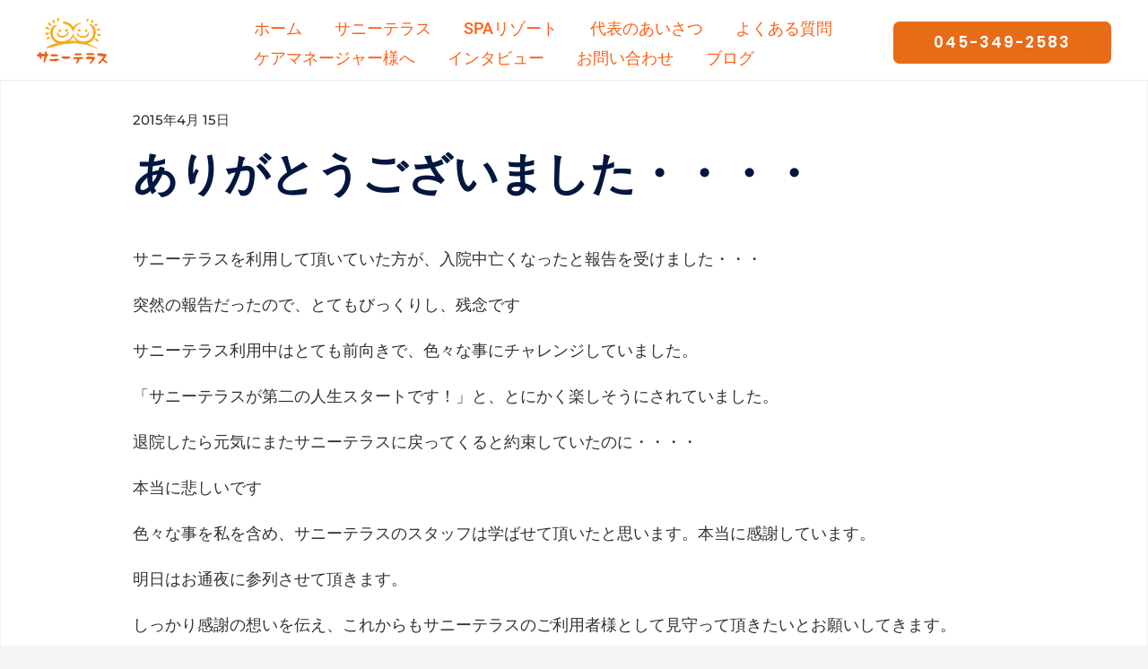

--- FILE ---
content_type: text/html; charset=UTF-8
request_url: https://sunny-terrace.com/blog/arigatougozaimasita/
body_size: 43180
content:
<!DOCTYPE html>
<html lang="ja">
<head>
<meta charset="UTF-8">
<meta name="viewport" content="width=device-width, initial-scale=1">
<link rel="profile" href="https://gmpg.org/xfn/11">

<meta name='robots' content='index, follow, max-image-preview:large, max-snippet:-1, max-video-preview:-1' />

	<!-- This site is optimized with the Yoast SEO plugin v24.8.1 - https://yoast.com/wordpress/plugins/seo/ -->
	<title>ありがとうございました・・・・ - 横浜市金沢区にあるデイサービス｜サニーテラス</title>
	<link rel="canonical" href="https://sunny-terrace.com/blog/arigatougozaimasita/" />
	<meta property="og:locale" content="ja_JP" />
	<meta property="og:type" content="article" />
	<meta property="og:title" content="ありがとうございました・・・・ - 横浜市金沢区にあるデイサービス｜サニーテラス" />
	<meta property="og:description" content="サニーテラスを利用して頂いていた方が、入院中亡くなったと報告を受けました・・・ 突然の報告だったので、とてもび &hellip; ありがとうございました・・・・ Read More »" />
	<meta property="og:url" content="https://sunny-terrace.com/blog/arigatougozaimasita/" />
	<meta property="og:site_name" content="横浜市金沢区にあるデイサービス｜サニーテラス" />
	<meta property="article:published_time" content="2015-04-15T14:52:36+00:00" />
	<meta name="author" content="高橋由欧" />
	<meta name="twitter:card" content="summary_large_image" />
	<meta name="twitter:label1" content="執筆者" />
	<meta name="twitter:data1" content="高橋由欧" />
	<script type="application/ld+json" class="yoast-schema-graph">{"@context":"https://schema.org","@graph":[{"@type":"Article","@id":"https://sunny-terrace.com/blog/arigatougozaimasita/#article","isPartOf":{"@id":"https://sunny-terrace.com/blog/arigatougozaimasita/"},"author":{"name":"高橋由欧","@id":"https://sunny-terrace.com/#/schema/person/daca0f8a057bdc5efde0cd41e98b0610"},"headline":"ありがとうございました・・・・","datePublished":"2015-04-15T14:52:36+00:00","mainEntityOfPage":{"@id":"https://sunny-terrace.com/blog/arigatougozaimasita/"},"wordCount":0,"commentCount":0,"publisher":{"@id":"https://sunny-terrace.com/#organization"},"articleSection":["デイサービス日記"],"inLanguage":"ja","potentialAction":[{"@type":"CommentAction","name":"Comment","target":["https://sunny-terrace.com/blog/arigatougozaimasita/#respond"]}]},{"@type":"WebPage","@id":"https://sunny-terrace.com/blog/arigatougozaimasita/","url":"https://sunny-terrace.com/blog/arigatougozaimasita/","name":"ありがとうございました・・・・ - 横浜市金沢区にあるデイサービス｜サニーテラス","isPartOf":{"@id":"https://sunny-terrace.com/#website"},"datePublished":"2015-04-15T14:52:36+00:00","breadcrumb":{"@id":"https://sunny-terrace.com/blog/arigatougozaimasita/#breadcrumb"},"inLanguage":"ja","potentialAction":[{"@type":"ReadAction","target":["https://sunny-terrace.com/blog/arigatougozaimasita/"]}]},{"@type":"BreadcrumbList","@id":"https://sunny-terrace.com/blog/arigatougozaimasita/#breadcrumb","itemListElement":[{"@type":"ListItem","position":1,"name":"ホーム","item":"https://sunny-terrace.com/"},{"@type":"ListItem","position":2,"name":"ありがとうございました・・・・"}]},{"@type":"WebSite","@id":"https://sunny-terrace.com/#website","url":"https://sunny-terrace.com/","name":"横浜市金沢区にあるデイサービス｜サニーテラス","description":"横浜市金沢区にある少人数制1日生活リハビリ特化型の「デイサービス サニーテラス」と様々なニーズから生まれた短時間入浴特化型の「サニーテラス SPAリゾート」のご案内です。","publisher":{"@id":"https://sunny-terrace.com/#organization"},"potentialAction":[{"@type":"SearchAction","target":{"@type":"EntryPoint","urlTemplate":"https://sunny-terrace.com/?s={search_term_string}"},"query-input":{"@type":"PropertyValueSpecification","valueRequired":true,"valueName":"search_term_string"}}],"inLanguage":"ja"},{"@type":"Organization","@id":"https://sunny-terrace.com/#organization","name":"横浜市金沢区にあるデイサービス｜サニーテラス","url":"https://sunny-terrace.com/","logo":{"@type":"ImageObject","inLanguage":"ja","@id":"https://sunny-terrace.com/#/schema/logo/image/","url":"https://sunny-terrace.com/wp/wp-content/uploads/2020/07/title350orange.png","contentUrl":"https://sunny-terrace.com/wp/wp-content/uploads/2020/07/title350orange.png","width":350,"height":100,"caption":"横浜市金沢区にあるデイサービス｜サニーテラス"},"image":{"@id":"https://sunny-terrace.com/#/schema/logo/image/"}},{"@type":"Person","@id":"https://sunny-terrace.com/#/schema/person/daca0f8a057bdc5efde0cd41e98b0610","name":"高橋由欧","image":{"@type":"ImageObject","inLanguage":"ja","@id":"https://sunny-terrace.com/#/schema/person/image/","url":"https://secure.gravatar.com/avatar/21e825e5e733e7b438a789c991aa9ff06a649fc02bf33088115f037c41f5f0c6?s=96&d=mm&r=g","contentUrl":"https://secure.gravatar.com/avatar/21e825e5e733e7b438a789c991aa9ff06a649fc02bf33088115f037c41f5f0c6?s=96&d=mm&r=g","caption":"高橋由欧"},"description":"株式会社ユーティー代表取締役の高橋由欧です。21歳で横須賀にある介護老人保健施設で7年間勤務、その後、民間企業にてグループホームの管理者、委託業務として介護現場のコンサルタント業、初任者研修講師業、有料老人ホームの管理者、介護支援専門員を経て、金沢区でデイサービスサニーテラス、SPAリゾート、鎌倉市長谷で介護に特化したハセノ島Hotelコテージ（宿泊）を運営。インスタグラムはこちら→https://www.instagram.com/yuu_takahashi0604/"}]}</script>
	<!-- / Yoast SEO plugin. -->


<link rel='dns-prefetch' href='//www.google.com' />
<link rel='dns-prefetch' href='//fonts.googleapis.com' />
<link rel="alternate" type="application/rss+xml" title="横浜市金沢区にあるデイサービス｜サニーテラス &raquo; フィード" href="https://sunny-terrace.com/feed/" />
<link rel="alternate" type="application/rss+xml" title="横浜市金沢区にあるデイサービス｜サニーテラス &raquo; コメントフィード" href="https://sunny-terrace.com/comments/feed/" />
<link rel="alternate" type="application/rss+xml" title="横浜市金沢区にあるデイサービス｜サニーテラス &raquo; ありがとうございました・・・・ のコメントのフィード" href="https://sunny-terrace.com/blog/arigatougozaimasita/feed/" />
<link rel="alternate" title="oEmbed (JSON)" type="application/json+oembed" href="https://sunny-terrace.com/wp-json/oembed/1.0/embed?url=https%3A%2F%2Fsunny-terrace.com%2Fblog%2Farigatougozaimasita%2F" />
<link rel="alternate" title="oEmbed (XML)" type="text/xml+oembed" href="https://sunny-terrace.com/wp-json/oembed/1.0/embed?url=https%3A%2F%2Fsunny-terrace.com%2Fblog%2Farigatougozaimasita%2F&#038;format=xml" />
<script>function cpLoadCSS(e,t,n){"use strict";var i=window.document.createElement("link"),o=t||window.document.getElementsByTagName("script")[0];return i.rel="stylesheet",i.href=e,i.media="only x",o.parentNode.insertBefore(i,o),setTimeout(function(){i.media=n||"all"}),i}</script><style>.cp-popup-container .cpro-overlay,.cp-popup-container .cp-popup-wrapper{opacity:0;visibility:hidden;display:none}</style><style id='wp-img-auto-sizes-contain-inline-css'>
img:is([sizes=auto i],[sizes^="auto," i]){contain-intrinsic-size:3000px 1500px}
/*# sourceURL=wp-img-auto-sizes-contain-inline-css */
</style>
<link rel='stylesheet' id='astra-theme-css-css' href='https://sunny-terrace.com/wp/wp-content/themes/astra/assets/css/minified/frontend.min.css?ver=3.7.7' media='all' />
<style id='astra-theme-css-inline-css'>
html{font-size:112.5%;}a,.page-title{color:#e86b18;}a:hover,a:focus{color:#e2564d;}body,button,input,select,textarea,.ast-button,.ast-custom-button{font-family:'Roboto',sans-serif;font-weight:500;font-size:18px;font-size:1rem;}blockquote{color:#000000;}p,.entry-content p{margin-bottom:1em;}h1,.entry-content h1,h2,.entry-content h2,h3,.entry-content h3,h4,.entry-content h4,h5,.entry-content h5,h6,.entry-content h6,.site-title,.site-title a{font-family:'Poppins',sans-serif;font-weight:600;}.site-title{font-size:35px;font-size:1.9444444444444rem;display:none;}.ast-archive-description .ast-archive-title{font-size:40px;font-size:2.2222222222222rem;}.site-header .site-description{font-size:15px;font-size:0.83333333333333rem;display:none;}.entry-title{font-size:40px;font-size:2.2222222222222rem;}h1,.entry-content h1{font-size:48px;font-size:2.6666666666667rem;font-family:'Poppins',sans-serif;line-height:1.1;}h2,.entry-content h2{font-size:32px;font-size:1.7777777777778rem;font-family:'Poppins',sans-serif;line-height:1.1;}h3,.entry-content h3{font-size:24px;font-size:1.3333333333333rem;font-family:'Poppins',sans-serif;line-height:1.1;}h4,.entry-content h4{font-size:20px;font-size:1.1111111111111rem;font-family:'Poppins',sans-serif;}h5,.entry-content h5{font-size:18px;font-size:1rem;font-family:'Poppins',sans-serif;}h6,.entry-content h6{font-size:12px;font-size:0.66666666666667rem;font-family:'Poppins',sans-serif;}.ast-single-post .entry-title,.page-title{font-size:30px;font-size:1.6666666666667rem;}::selection{background-color:#e2564d;color:#ffffff;}body,h1,.entry-title a,.entry-content h1,h2,.entry-content h2,h3,.entry-content h3,h4,.entry-content h4,h5,.entry-content h5,h6,.entry-content h6{color:#333333;}.tagcloud a:hover,.tagcloud a:focus,.tagcloud a.current-item{color:#000000;border-color:#e86b18;background-color:#e86b18;}input:focus,input[type="text"]:focus,input[type="email"]:focus,input[type="url"]:focus,input[type="password"]:focus,input[type="reset"]:focus,input[type="search"]:focus,textarea:focus{border-color:#e86b18;}input[type="radio"]:checked,input[type=reset],input[type="checkbox"]:checked,input[type="checkbox"]:hover:checked,input[type="checkbox"]:focus:checked,input[type=range]::-webkit-slider-thumb{border-color:#e86b18;background-color:#e86b18;box-shadow:none;}.site-footer a:hover + .post-count,.site-footer a:focus + .post-count{background:#e86b18;border-color:#e86b18;}.single .nav-links .nav-previous,.single .nav-links .nav-next{color:#e86b18;}.entry-meta,.entry-meta *{line-height:1.45;color:#e86b18;}.entry-meta a:hover,.entry-meta a:hover *,.entry-meta a:focus,.entry-meta a:focus *,.page-links > .page-link,.page-links .page-link:hover,.post-navigation a:hover{color:#e2564d;}#cat option,.secondary .calendar_wrap thead a,.secondary .calendar_wrap thead a:visited{color:#e86b18;}.secondary .calendar_wrap #today,.ast-progress-val span{background:#e86b18;}.secondary a:hover + .post-count,.secondary a:focus + .post-count{background:#e86b18;border-color:#e86b18;}.calendar_wrap #today > a{color:#000000;}.page-links .page-link,.single .post-navigation a{color:#e86b18;}.widget-title{font-size:25px;font-size:1.3888888888889rem;color:#333333;}.single .ast-author-details .author-title{color:#e2564d;}.ast-logo-title-inline .site-logo-img{padding-right:1em;}.site-logo-img img{ transition:all 0.2s linear;}.ast-page-builder-template .hentry {margin: 0;}.ast-page-builder-template .site-content > .ast-container {max-width: 100%;padding: 0;}.ast-page-builder-template .site-content #primary {padding: 0;margin: 0;}.ast-page-builder-template .no-results {text-align: center;margin: 4em auto;}.ast-page-builder-template .ast-pagination {padding: 2em;}.ast-page-builder-template .entry-header.ast-no-title.ast-no-thumbnail {margin-top: 0;}.ast-page-builder-template .entry-header.ast-header-without-markup {margin-top: 0;margin-bottom: 0;}.ast-page-builder-template .entry-header.ast-no-title.ast-no-meta {margin-bottom: 0;}.ast-page-builder-template.single .post-navigation {padding-bottom: 2em;}.ast-page-builder-template.single-post .site-content > .ast-container {max-width: 100%;}.ast-page-builder-template .entry-header {margin-top: 4em;margin-left: auto;margin-right: auto;padding-left: 20px;padding-right: 20px;}.ast-page-builder-template .ast-archive-description {margin-top: 4em;margin-left: auto;margin-right: auto;padding-left: 20px;padding-right: 20px;}.single.ast-page-builder-template .entry-header {padding-left: 20px;padding-right: 20px;}.ast-page-builder-template.ast-no-sidebar .entry-content .alignwide {margin-left: 0;margin-right: 0;}@media (max-width:921px){#ast-desktop-header{display:none;}}@media (min-width:921px){#ast-mobile-header{display:none;}}.wp-block-buttons.aligncenter{justify-content:center;}@media (min-width:1200px){.wp-block-group .has-background{padding:20px;}}@media (min-width:1200px){.ast-no-sidebar.ast-separate-container .entry-content .wp-block-group.alignwide,.ast-no-sidebar.ast-separate-container .entry-content .wp-block-cover.alignwide{margin-left:-20px;margin-right:-20px;padding-left:20px;padding-right:20px;}.ast-no-sidebar.ast-separate-container .entry-content .wp-block-cover.alignfull,.ast-no-sidebar.ast-separate-container .entry-content .wp-block-group.alignfull{margin-left:-6.67em;margin-right:-6.67em;padding-left:6.67em;padding-right:6.67em;}}@media (min-width:1200px){.wp-block-cover-image.alignwide .wp-block-cover__inner-container,.wp-block-cover.alignwide .wp-block-cover__inner-container,.wp-block-cover-image.alignfull .wp-block-cover__inner-container,.wp-block-cover.alignfull .wp-block-cover__inner-container{width:100%;}}.ast-plain-container.ast-no-sidebar #primary{margin-top:0;margin-bottom:0;}@media (max-width:921px){.ast-separate-container .ast-article-post,.ast-separate-container .ast-article-single{padding:1.5em 2.14em;}.ast-separate-container #primary,.ast-separate-container #secondary{padding:1.5em 0;}#primary,#secondary{padding:1.5em 0;margin:0;}.ast-left-sidebar #content > .ast-container{display:flex;flex-direction:column-reverse;width:100%;}.ast-author-box img.avatar{margin:20px 0 0 0;}}@media (min-width:922px){.ast-separate-container.ast-right-sidebar #primary,.ast-separate-container.ast-left-sidebar #primary{border:0;}.search-no-results.ast-separate-container #primary{margin-bottom:4em;}}.elementor-button-wrapper .elementor-button{border-style:solid;text-decoration:none;border-top-width:1px;border-right-width:1px;border-left-width:1px;border-bottom-width:1px;}body .elementor-button.elementor-size-sm,body .elementor-button.elementor-size-xs,body .elementor-button.elementor-size-md,body .elementor-button.elementor-size-lg,body .elementor-button.elementor-size-xl,body .elementor-button{border-radius:8px;padding-top:12px;padding-right:24px;padding-bottom:12px;padding-left:24px;}.elementor-button-wrapper .elementor-button{border-color:#ffffff;background-color:#ffffff;}.elementor-button-wrapper .elementor-button:hover,.elementor-button-wrapper .elementor-button:focus{color:#ffffff;background-color:rgba(0,0,0,0);border-color:#ffffff;}.wp-block-button .wp-block-button__link ,.elementor-button-wrapper .elementor-button,.elementor-button-wrapper .elementor-button:visited{color:#1a1a1a;}.elementor-button-wrapper .elementor-button{font-family:'Poppins',sans-serif;font-weight:600;line-height:1;text-transform:uppercase;letter-spacing:2px;}body .elementor-button.elementor-size-sm,body .elementor-button.elementor-size-xs,body .elementor-button.elementor-size-md,body .elementor-button.elementor-size-lg,body .elementor-button.elementor-size-xl,body .elementor-button{font-size:12px;font-size:0.66666666666667rem;}.wp-block-button .wp-block-button__link:hover,.wp-block-button .wp-block-button__link:focus{color:#ffffff;background-color:rgba(0,0,0,0);border-color:#ffffff;}.elementor-widget-heading h1.elementor-heading-title{line-height:1.1;}.elementor-widget-heading h2.elementor-heading-title{line-height:1.1;}.elementor-widget-heading h3.elementor-heading-title{line-height:1.1;}.wp-block-button .wp-block-button__link{border-style:solid;border-top-width:1px;border-right-width:1px;border-left-width:1px;border-bottom-width:1px;border-color:#ffffff;background-color:#ffffff;color:#1a1a1a;font-family:'Poppins',sans-serif;font-weight:600;line-height:1;text-transform:uppercase;letter-spacing:2px;font-size:12px;font-size:0.66666666666667rem;border-radius:8px;}.wp-block-buttons .wp-block-button .wp-block-button__link{padding-top:12px;padding-right:24px;padding-bottom:12px;padding-left:24px;}.menu-toggle,button,.ast-button,.ast-custom-button,.button,input#submit,input[type="button"],input[type="submit"],input[type="reset"]{border-style:solid;border-top-width:1px;border-right-width:1px;border-left-width:1px;border-bottom-width:1px;color:#1a1a1a;border-color:#ffffff;background-color:#ffffff;border-radius:8px;padding-top:12px;padding-right:24px;padding-bottom:12px;padding-left:24px;font-family:'Poppins',sans-serif;font-weight:600;font-size:12px;font-size:0.66666666666667rem;line-height:1;text-transform:uppercase;letter-spacing:2px;}button:focus,.menu-toggle:hover,button:hover,.ast-button:hover,.ast-custom-button:hover .button:hover,.ast-custom-button:hover ,input[type=reset]:hover,input[type=reset]:focus,input#submit:hover,input#submit:focus,input[type="button"]:hover,input[type="button"]:focus,input[type="submit"]:hover,input[type="submit"]:focus{color:#ffffff;background-color:rgba(0,0,0,0);border-color:#ffffff;}@media (min-width:544px){.ast-container{max-width:100%;}}@media (max-width:544px){.ast-separate-container .ast-article-post,.ast-separate-container .ast-article-single,.ast-separate-container .comments-title,.ast-separate-container .ast-archive-description{padding:1.5em 1em;}.ast-separate-container #content .ast-container{padding-left:0.54em;padding-right:0.54em;}.ast-separate-container .ast-comment-list li.depth-1{padding:1.5em 1em;margin-bottom:1.5em;}.ast-separate-container .ast-comment-list .bypostauthor{padding:.5em;}.ast-search-menu-icon.ast-dropdown-active .search-field{width:170px;}}@media (max-width:921px){.ast-mobile-header-stack .main-header-bar .ast-search-menu-icon{display:inline-block;}.ast-header-break-point.ast-header-custom-item-outside .ast-mobile-header-stack .main-header-bar .ast-search-icon{margin:0;}.ast-comment-avatar-wrap img{max-width:2.5em;}.ast-separate-container .ast-comment-list li.depth-1{padding:1.5em 2.14em;}.ast-separate-container .comment-respond{padding:2em 2.14em;}.ast-comment-meta{padding:0 1.8888em 1.3333em;}}body,.ast-separate-container{background-image:;;}.ast-no-sidebar.ast-separate-container .entry-content .alignfull {margin-left: -6.67em;margin-right: -6.67em;width: auto;}@media (max-width: 1200px) {.ast-no-sidebar.ast-separate-container .entry-content .alignfull {margin-left: -2.4em;margin-right: -2.4em;}}@media (max-width: 768px) {.ast-no-sidebar.ast-separate-container .entry-content .alignfull {margin-left: -2.14em;margin-right: -2.14em;}}@media (max-width: 544px) {.ast-no-sidebar.ast-separate-container .entry-content .alignfull {margin-left: -1em;margin-right: -1em;}}.ast-no-sidebar.ast-separate-container .entry-content .alignwide {margin-left: -20px;margin-right: -20px;}.ast-no-sidebar.ast-separate-container .entry-content .wp-block-column .alignfull,.ast-no-sidebar.ast-separate-container .entry-content .wp-block-column .alignwide {margin-left: auto;margin-right: auto;width: 100%;}@media (max-width:921px){.site-title{display:none;}.ast-archive-description .ast-archive-title{font-size:40px;}.site-header .site-description{display:none;}.entry-title{font-size:30px;}h1,.entry-content h1{font-size:30px;}h2,.entry-content h2{font-size:25px;}h3,.entry-content h3{font-size:20px;}.ast-single-post .entry-title,.page-title{font-size:30px;}}@media (max-width:544px){.widget-title{font-size:22px;font-size:1.375rem;}body,button,input,select,textarea,.ast-button,.ast-custom-button{font-size:16px;font-size:0.88888888888889rem;}#secondary,#secondary button,#secondary input,#secondary select,#secondary textarea{font-size:16px;font-size:0.88888888888889rem;}.site-title{display:none;}.ast-archive-description .ast-archive-title{font-size:40px;}.site-header .site-description{display:none;}.entry-title{font-size:30px;}h1,.entry-content h1{font-size:24px;}h2,.entry-content h2{font-size:22px;}h3,.entry-content h3{font-size:20px;}h4,.entry-content h4{font-size:18px;font-size:1rem;}h5,.entry-content h5{font-size:16px;font-size:0.88888888888889rem;}h6,.entry-content h6{font-size:12px;font-size:0.66666666666667rem;}.ast-single-post .entry-title,.page-title{font-size:30px;}header .custom-logo-link img,.ast-header-break-point .site-branding img,.ast-header-break-point .custom-logo-link img{max-width:120px;}.astra-logo-svg{width:120px;}.ast-header-break-point .site-logo-img .custom-mobile-logo-link img{max-width:120px;}}@media (max-width:921px){html{font-size:102.6%;}}@media (max-width:544px){html{font-size:112.5%;}}@media (min-width:922px){.ast-container{max-width:1240px;}}@font-face {font-family: "Astra";src: url(https://sunny-terrace.com/wp/wp-content/themes/astra/assets/fonts/astra.woff) format("woff"),url(https://sunny-terrace.com/wp/wp-content/themes/astra/assets/fonts/astra.ttf) format("truetype"),url(https://sunny-terrace.com/wp/wp-content/themes/astra/assets/fonts/astra.svg#astra) format("svg");font-weight: normal;font-style: normal;font-display: fallback;}@media (min-width:922px){.main-header-menu .sub-menu .menu-item.ast-left-align-sub-menu:hover > .sub-menu,.main-header-menu .sub-menu .menu-item.ast-left-align-sub-menu.focus > .sub-menu{margin-left:-0px;}}.ast-theme-transparent-header [data-section="section-header-mobile-trigger"] .ast-button-wrap .ast-mobile-menu-trigger-minimal{background:transparent;}.astra-icon-down_arrow::after {content: "\e900";font-family: Astra;}.astra-icon-close::after {content: "\e5cd";font-family: Astra;}.astra-icon-drag_handle::after {content: "\e25d";font-family: Astra;}.astra-icon-format_align_justify::after {content: "\e235";font-family: Astra;}.astra-icon-menu::after {content: "\e5d2";font-family: Astra;}.astra-icon-reorder::after {content: "\e8fe";font-family: Astra;}.astra-icon-search::after {content: "\e8b6";font-family: Astra;}.astra-icon-zoom_in::after {content: "\e56b";font-family: Astra;}.astra-icon-check-circle::after {content: "\e901";font-family: Astra;}.astra-icon-shopping-cart::after {content: "\f07a";font-family: Astra;}.astra-icon-shopping-bag::after {content: "\f290";font-family: Astra;}.astra-icon-shopping-basket::after {content: "\f291";font-family: Astra;}.astra-icon-circle-o::after {content: "\e903";font-family: Astra;}.astra-icon-certificate::after {content: "\e902";font-family: Astra;}blockquote {padding: 1.2em;}:root .has-ast-global-color-0-color{color:var(--ast-global-color-0);}:root .has-ast-global-color-0-background-color{background-color:var(--ast-global-color-0);}:root .wp-block-button .has-ast-global-color-0-color{color:var(--ast-global-color-0);}:root .wp-block-button .has-ast-global-color-0-background-color{background-color:var(--ast-global-color-0);}:root .has-ast-global-color-1-color{color:var(--ast-global-color-1);}:root .has-ast-global-color-1-background-color{background-color:var(--ast-global-color-1);}:root .wp-block-button .has-ast-global-color-1-color{color:var(--ast-global-color-1);}:root .wp-block-button .has-ast-global-color-1-background-color{background-color:var(--ast-global-color-1);}:root .has-ast-global-color-2-color{color:var(--ast-global-color-2);}:root .has-ast-global-color-2-background-color{background-color:var(--ast-global-color-2);}:root .wp-block-button .has-ast-global-color-2-color{color:var(--ast-global-color-2);}:root .wp-block-button .has-ast-global-color-2-background-color{background-color:var(--ast-global-color-2);}:root .has-ast-global-color-3-color{color:var(--ast-global-color-3);}:root .has-ast-global-color-3-background-color{background-color:var(--ast-global-color-3);}:root .wp-block-button .has-ast-global-color-3-color{color:var(--ast-global-color-3);}:root .wp-block-button .has-ast-global-color-3-background-color{background-color:var(--ast-global-color-3);}:root .has-ast-global-color-4-color{color:var(--ast-global-color-4);}:root .has-ast-global-color-4-background-color{background-color:var(--ast-global-color-4);}:root .wp-block-button .has-ast-global-color-4-color{color:var(--ast-global-color-4);}:root .wp-block-button .has-ast-global-color-4-background-color{background-color:var(--ast-global-color-4);}:root .has-ast-global-color-5-color{color:var(--ast-global-color-5);}:root .has-ast-global-color-5-background-color{background-color:var(--ast-global-color-5);}:root .wp-block-button .has-ast-global-color-5-color{color:var(--ast-global-color-5);}:root .wp-block-button .has-ast-global-color-5-background-color{background-color:var(--ast-global-color-5);}:root .has-ast-global-color-6-color{color:var(--ast-global-color-6);}:root .has-ast-global-color-6-background-color{background-color:var(--ast-global-color-6);}:root .wp-block-button .has-ast-global-color-6-color{color:var(--ast-global-color-6);}:root .wp-block-button .has-ast-global-color-6-background-color{background-color:var(--ast-global-color-6);}:root .has-ast-global-color-7-color{color:var(--ast-global-color-7);}:root .has-ast-global-color-7-background-color{background-color:var(--ast-global-color-7);}:root .wp-block-button .has-ast-global-color-7-color{color:var(--ast-global-color-7);}:root .wp-block-button .has-ast-global-color-7-background-color{background-color:var(--ast-global-color-7);}:root .has-ast-global-color-8-color{color:var(--ast-global-color-8);}:root .has-ast-global-color-8-background-color{background-color:var(--ast-global-color-8);}:root .wp-block-button .has-ast-global-color-8-color{color:var(--ast-global-color-8);}:root .wp-block-button .has-ast-global-color-8-background-color{background-color:var(--ast-global-color-8);}:root{--ast-global-color-0:#0170B9;--ast-global-color-1:#3a3a3a;--ast-global-color-2:#3a3a3a;--ast-global-color-3:#4B4F58;--ast-global-color-4:#F5F5F5;--ast-global-color-5:#FFFFFF;--ast-global-color-6:#F2F5F7;--ast-global-color-7:#424242;--ast-global-color-8:#000000;}@media (min-width:921px){.ast-theme-transparent-header #masthead{position:absolute;left:0;right:0;}.ast-theme-transparent-header .main-header-bar,.ast-theme-transparent-header.ast-header-break-point .main-header-bar{background:none;}body.elementor-editor-active.ast-theme-transparent-header #masthead,.fl-builder-edit .ast-theme-transparent-header #masthead,body.vc_editor.ast-theme-transparent-header #masthead,body.brz-ed.ast-theme-transparent-header #masthead{z-index:0;}.ast-header-break-point.ast-replace-site-logo-transparent.ast-theme-transparent-header .custom-mobile-logo-link{display:none;}.ast-header-break-point.ast-replace-site-logo-transparent.ast-theme-transparent-header .transparent-custom-logo{display:inline-block;}.ast-theme-transparent-header .ast-above-header,.ast-theme-transparent-header .ast-above-header.ast-above-header-bar{background-image:none;background-color:transparent;}.ast-theme-transparent-header .ast-below-header{background-image:none;background-color:transparent;}}.ast-theme-transparent-header .main-header-bar,.ast-theme-transparent-header.ast-header-break-point .main-header-bar-wrap .main-header-menu,.ast-theme-transparent-header.ast-header-break-point .main-header-bar-wrap .main-header-bar,.ast-theme-transparent-header.ast-header-break-point .ast-mobile-header-wrap .main-header-bar{background-color:#ffffff;}.ast-theme-transparent-header .main-header-bar .ast-search-menu-icon form{background-color:#ffffff;}.ast-theme-transparent-header .ast-above-header,.ast-theme-transparent-header .ast-above-header.ast-above-header-bar,.ast-theme-transparent-header .ast-below-header,.ast-header-break-point.ast-theme-transparent-header .ast-above-header,.ast-header-break-point.ast-theme-transparent-header .ast-below-header{background-color:#ffffff;}.ast-theme-transparent-header .ast-builder-menu .main-header-menu .menu-item .sub-menu .menu-item .menu-link,.ast-theme-transparent-header .ast-builder-menu .main-header-menu .menu-item .sub-menu .menu-item > .ast-menu-toggle,.ast-theme-transparent-header .main-header-menu .menu-item .sub-menu .menu-link,.ast-header-break-point.ast-flyout-menu-enable.ast-header-break-point .main-header-bar-navigation .main-header-menu .menu-item .sub-menu .menu-link{color:#5f656c;}.ast-theme-transparent-header .ast-builder-menu .main-header-menu .menu-item .sub-menu .menu-link:hover,.ast-theme-transparent-header .ast-builder-menu .main-header-menu .menu-item .sub-menu .menu-item:hover > .menu-link,.ast-theme-transparent-header .ast-builder-menu .main-header-menu .menu-item .sub-menu .menu-item.focus > .menu-item,.ast-theme-transparent-header .ast-builder-menu .main-header-menu .menu-item .sub-menu .menu-item.current-menu-item > .menu-link,.ast-theme-transparent-header .ast-builder-menu .main-header-menu .menu-item .sub-menu .menu-item.current-menu-item > .ast-menu-toggle,.ast-theme-transparent-header .ast-builder-menu .main-header-menu .menu-item .sub-menu .menu-item:hover > .ast-menu-toggle,.ast-theme-transparent-header .ast-builder-menu .main-header-menu .menu-item .sub-menu .menu-item.focus > .ast-menu-toggle,.ast-theme-transparent-header .main-header-menu .menu-item .sub-menu .menu-item:hover > .menu-link,.ast-header-break-point.ast-flyout-menu-enable.ast-header-break-point .main-header-bar-navigation .main-header-menu .menu-item .sub-menu .menu-link{color:#1a1a1a;}.ast-theme-transparent-header .ast-builder-menu .main-header-menu,.ast-theme-transparent-header .ast-builder-menu .main-header-menu .menu-link,.ast-theme-transparent-header [CLASS*="ast-builder-menu-"] .main-header-menu .menu-item > .menu-link,.ast-theme-transparent-header .ast-masthead-custom-menu-items,.ast-theme-transparent-header .ast-masthead-custom-menu-items a,.ast-theme-transparent-header .ast-builder-menu .main-header-menu .menu-item > .ast-menu-toggle,.ast-theme-transparent-header .ast-builder-menu .main-header-menu .menu-item > .ast-menu-toggle,.ast-theme-transparent-header .ast-above-header-navigation a,.ast-header-break-point.ast-theme-transparent-header .ast-above-header-navigation a,.ast-header-break-point.ast-theme-transparent-header .ast-above-header-navigation > ul.ast-above-header-menu > .menu-item-has-children:not(.current-menu-item) > .ast-menu-toggle,.ast-theme-transparent-header .ast-below-header-menu,.ast-theme-transparent-header .ast-below-header-menu a,.ast-header-break-point.ast-theme-transparent-header .ast-below-header-menu a,.ast-header-break-point.ast-theme-transparent-header .ast-below-header-menu,.ast-theme-transparent-header .main-header-menu .menu-link{color:#ff5e14;}.ast-theme-transparent-header .ast-builder-menu .main-header-menu .menu-item:hover > .menu-link,.ast-theme-transparent-header .ast-builder-menu .main-header-menu .menu-item:hover > .ast-menu-toggle,.ast-theme-transparent-header .ast-builder-menu .main-header-menu .ast-masthead-custom-menu-items a:hover,.ast-theme-transparent-header .ast-builder-menu .main-header-menu .focus > .menu-link,.ast-theme-transparent-header .ast-builder-menu .main-header-menu .focus > .ast-menu-toggle,.ast-theme-transparent-header .ast-builder-menu .main-header-menu .current-menu-item > .menu-link,.ast-theme-transparent-header .ast-builder-menu .main-header-menu .current-menu-ancestor > .menu-link,.ast-theme-transparent-header .ast-builder-menu .main-header-menu .current-menu-item > .ast-menu-toggle,.ast-theme-transparent-header .ast-builder-menu .main-header-menu .current-menu-ancestor > .ast-menu-toggle,.ast-theme-transparent-header [CLASS*="ast-builder-menu-"] .main-header-menu .current-menu-item > .menu-link,.ast-theme-transparent-header [CLASS*="ast-builder-menu-"] .main-header-menu .current-menu-ancestor > .menu-link,.ast-theme-transparent-header [CLASS*="ast-builder-menu-"] .main-header-menu .current-menu-item > .ast-menu-toggle,.ast-theme-transparent-header [CLASS*="ast-builder-menu-"] .main-header-menu .current-menu-ancestor > .ast-menu-toggle,.ast-theme-transparent-header .main-header-menu .menu-item:hover > .menu-link,.ast-theme-transparent-header .main-header-menu .current-menu-item > .menu-link,.ast-theme-transparent-header .main-header-menu .current-menu-ancestor > .menu-link{color:#1e73be;}@media (max-width:921px){.ast-theme-transparent-header #masthead{position:absolute;left:0;right:0;}.ast-theme-transparent-header .main-header-bar,.ast-theme-transparent-header.ast-header-break-point .main-header-bar{background:none;}body.elementor-editor-active.ast-theme-transparent-header #masthead,.fl-builder-edit .ast-theme-transparent-header #masthead,body.vc_editor.ast-theme-transparent-header #masthead,body.brz-ed.ast-theme-transparent-header #masthead{z-index:0;}.ast-header-break-point.ast-replace-site-logo-transparent.ast-theme-transparent-header .custom-mobile-logo-link{display:none;}.ast-header-break-point.ast-replace-site-logo-transparent.ast-theme-transparent-header .transparent-custom-logo{display:inline-block;}.ast-theme-transparent-header .ast-above-header,.ast-theme-transparent-header .ast-above-header.ast-above-header-bar{background-image:none;background-color:transparent;}.ast-theme-transparent-header .ast-below-header{background-image:none;background-color:transparent;}}@media (max-width:921px){.ast-theme-transparent-header .main-header-bar,.ast-theme-transparent-header.ast-header-break-point .main-header-bar-wrap .main-header-menu,.ast-theme-transparent-header.ast-header-break-point .main-header-bar-wrap .main-header-bar,.ast-theme-transparent-header.ast-header-break-point .ast-mobile-header-wrap .main-header-bar{background-color:#ffffff;}.ast-theme-transparent-header .main-header-bar .ast-search-menu-icon form{background-color:#ffffff;}.ast-theme-transparent-header .ast-above-header,.ast-theme-transparent-header .ast-above-header.ast-above-header-bar,.ast-theme-transparent-header .ast-below-header,.ast-header-break-point.ast-theme-transparent-header .ast-above-header,.ast-header-break-point.ast-theme-transparent-header .ast-below-header{background-color:#ffffff;}.ast-theme-transparent-header .ast-builder-menu .main-header-menu,.ast-theme-transparent-header .ast-builder-menu .main-header-menu .menu-link,.ast-theme-transparent-header [CLASS*="ast-builder-menu-"] .main-header-menu .menu-item > .menu-link,.ast-theme-transparent-header .ast-masthead-custom-menu-items,.ast-theme-transparent-header .ast-masthead-custom-menu-items a,.ast-theme-transparent-header .ast-builder-menu .main-header-menu .menu-item > .ast-menu-toggle,.ast-theme-transparent-header .ast-builder-menu .main-header-menu .menu-item > .ast-menu-toggle,.ast-theme-transparent-header .main-header-menu .menu-link{color:#5f656c;}.ast-theme-transparent-header .ast-builder-menu .main-header-menu .menu-item:hover > .menu-link,.ast-theme-transparent-header .ast-builder-menu .main-header-menu .menu-item:hover > .ast-menu-toggle,.ast-theme-transparent-header .ast-builder-menu .main-header-menu .ast-masthead-custom-menu-items a:hover,.ast-theme-transparent-header .ast-builder-menu .main-header-menu .focus > .menu-link,.ast-theme-transparent-header .ast-builder-menu .main-header-menu .focus > .ast-menu-toggle,.ast-theme-transparent-header .ast-builder-menu .main-header-menu .current-menu-item > .menu-link,.ast-theme-transparent-header .ast-builder-menu .main-header-menu .current-menu-ancestor > .menu-link,.ast-theme-transparent-header .ast-builder-menu .main-header-menu .current-menu-item > .ast-menu-toggle,.ast-theme-transparent-header .ast-builder-menu .main-header-menu .current-menu-ancestor > .ast-menu-toggle,.ast-theme-transparent-header [CLASS*="ast-builder-menu-"] .main-header-menu .current-menu-item > .menu-link,.ast-theme-transparent-header [CLASS*="ast-builder-menu-"] .main-header-menu .current-menu-ancestor > .menu-link,.ast-theme-transparent-header [CLASS*="ast-builder-menu-"] .main-header-menu .current-menu-item > .ast-menu-toggle,.ast-theme-transparent-header [CLASS*="ast-builder-menu-"] .main-header-menu .current-menu-ancestor > .ast-menu-toggle,.ast-theme-transparent-header .main-header-menu .menu-item:hover > .menu-link,.ast-theme-transparent-header .main-header-menu .current-menu-item > .menu-link,.ast-theme-transparent-header .main-header-menu .current-menu-ancestor > .menu-link{color:#1a1a1a;}}@media (max-width:544px){.ast-theme-transparent-header .main-header-bar,.ast-theme-transparent-header.ast-header-break-point .main-header-bar-wrap .main-header-menu,.ast-theme-transparent-header.ast-header-break-point .main-header-bar-wrap .main-header-bar,.ast-theme-transparent-header.ast-header-break-point .ast-mobile-header-wrap .main-header-bar{background-color:#ffffff;}.ast-theme-transparent-header .main-header-bar .ast-search-menu-icon form{background-color:#ffffff;}.ast-theme-transparent-header .ast-above-header,.ast-theme-transparent-header .ast-above-header.ast-above-header-bar,.ast-theme-transparent-header .ast-below-header,.ast-header-break-point.ast-theme-transparent-header .ast-above-header,.ast-header-break-point.ast-theme-transparent-header .ast-below-header{background-color:#ffffff;}}.ast-theme-transparent-header #ast-desktop-header > [CLASS*="-header-wrap"]:nth-last-child(2) > [CLASS*="-header-bar"],.ast-theme-transparent-header.ast-header-break-point #ast-mobile-header > [CLASS*="-header-wrap"]:nth-last-child(2) > [CLASS*="-header-bar"]{border-bottom-width:0;border-bottom-style:solid;}.ast-breadcrumbs .trail-browse,.ast-breadcrumbs .trail-items,.ast-breadcrumbs .trail-items li{display:inline-block;margin:0;padding:0;border:none;background:inherit;text-indent:0;}.ast-breadcrumbs .trail-browse{font-size:inherit;font-style:inherit;font-weight:inherit;color:inherit;}.ast-breadcrumbs .trail-items{list-style:none;}.trail-items li::after{padding:0 0.3em;content:"\00bb";}.trail-items li:last-of-type::after{display:none;}h1,.entry-content h1,h2,.entry-content h2,h3,.entry-content h3,h4,.entry-content h4,h5,.entry-content h5,h6,.entry-content h6{color:#1a1a1a;}@media (max-width:921px){.ast-builder-grid-row-container.ast-builder-grid-row-tablet-3-firstrow .ast-builder-grid-row > *:first-child,.ast-builder-grid-row-container.ast-builder-grid-row-tablet-3-lastrow .ast-builder-grid-row > *:last-child{grid-column:1 / -1;}}@media (max-width:544px){.ast-builder-grid-row-container.ast-builder-grid-row-mobile-3-firstrow .ast-builder-grid-row > *:first-child,.ast-builder-grid-row-container.ast-builder-grid-row-mobile-3-lastrow .ast-builder-grid-row > *:last-child{grid-column:1 / -1;}}.ast-builder-layout-element[data-section="title_tagline"]{display:flex;}@media (max-width:921px){.ast-header-break-point .ast-builder-layout-element[data-section="title_tagline"]{display:flex;}}@media (max-width:544px){.ast-header-break-point .ast-builder-layout-element[data-section="title_tagline"]{display:flex;}}[data-section*="section-hb-button-"] .menu-link{display:none;}.ast-header-button-1[data-section*="section-hb-button-"] .ast-builder-button-wrap .ast-custom-button{line-height:1;}.ast-header-button-1 .ast-custom-button{color:#ffffff;background:#e86b18;}.ast-header-button-1[data-section*="section-hb-button-"] .ast-builder-button-wrap .ast-custom-button{margin-top:5px;}.ast-header-button-1[data-section="section-hb-button-1"]{display:flex;}@media (max-width:921px){.ast-header-break-point .ast-header-button-1[data-section="section-hb-button-1"]{display:flex;}}@media (max-width:544px){.ast-header-break-point .ast-header-button-1[data-section="section-hb-button-1"]{display:flex;}}.ast-builder-menu-1{font-family:inherit;font-weight:inherit;}.ast-builder-menu-1 .sub-menu,.ast-builder-menu-1 .inline-on-mobile .sub-menu{border-top-width:2px;border-bottom-width:0;border-right-width:0;border-left-width:0;border-color:#e2564d;border-style:solid;width:200px;border-radius:0;}.ast-builder-menu-1 .main-header-menu > .menu-item > .sub-menu,.ast-builder-menu-1 .main-header-menu > .menu-item > .astra-full-megamenu-wrapper{margin-top:0;}.ast-desktop .ast-builder-menu-1 .main-header-menu > .menu-item > .sub-menu:before,.ast-desktop .ast-builder-menu-1 .main-header-menu > .menu-item > .astra-full-megamenu-wrapper:before{height:calc( 0px + 5px );}.ast-desktop .ast-builder-menu-1 .menu-item .sub-menu .menu-link{border-bottom-width:1px;border-color:#eaeaea;border-style:solid;}.ast-desktop .ast-builder-menu-1 .menu-item .sub-menu .menu-item:last-child .menu-link{border-bottom-width:0;}@media (max-width:921px){.ast-header-break-point .ast-builder-menu-1 .menu-item.menu-item-has-children > .ast-menu-toggle{top:0;}.ast-builder-menu-1 .menu-item-has-children > .menu-link:after{content:unset;}}@media (max-width:544px){.ast-header-break-point .ast-builder-menu-1 .menu-item.menu-item-has-children > .ast-menu-toggle{top:0;}}.ast-builder-menu-1{display:flex;}@media (max-width:921px){.ast-header-break-point .ast-builder-menu-1{display:flex;}}@media (max-width:544px){.ast-header-break-point .ast-builder-menu-1{display:flex;}}.ast-desktop .ast-menu-hover-style-underline > .menu-item > .menu-link:before,.ast-desktop .ast-menu-hover-style-overline > .menu-item > .menu-link:before {content: "";position: absolute;width: 100%;right: 50%;height: 1px;background-color: transparent;transform: scale(0,0) translate(-50%,0);transition: transform .3s ease-in-out,color .0s ease-in-out;}.ast-desktop .ast-menu-hover-style-underline > .menu-item:hover > .menu-link:before,.ast-desktop .ast-menu-hover-style-overline > .menu-item:hover > .menu-link:before {width: calc(100% - 1.2em);background-color: currentColor;transform: scale(1,1) translate(50%,0);}.ast-desktop .ast-menu-hover-style-underline > .menu-item > .menu-link:before {bottom: 0;}.ast-desktop .ast-menu-hover-style-overline > .menu-item > .menu-link:before {top: 0;}.ast-desktop .ast-menu-hover-style-zoom > .menu-item > .menu-link:hover {transition: all .3s ease;transform: scale(1.2);}.elementor-template-full-width .ast-container{display:block;}@media (max-width:544px){.elementor-element .elementor-wc-products .woocommerce[class*="columns-"] ul.products li.product{width:auto;margin:0;}.elementor-element .woocommerce .woocommerce-result-count{float:none;}}.ast-header-button-1 .ast-custom-button{box-shadow:0px 0px 0px 0px rgba(0,0,0,0.1);}.ast-desktop .ast-mega-menu-enabled .ast-builder-menu-1 div:not( .astra-full-megamenu-wrapper) .sub-menu,.ast-builder-menu-1 .inline-on-mobile .sub-menu,.ast-desktop .ast-builder-menu-1 .astra-full-megamenu-wrapper,.ast-desktop .ast-builder-menu-1 .menu-item .sub-menu{box-shadow:0px 4px 10px -2px rgba(0,0,0,0.1);}.ast-desktop .ast-mobile-popup-drawer.active .ast-mobile-popup-inner{max-width:35%;}@media (max-width:921px){.ast-mobile-popup-drawer.active .ast-mobile-popup-inner{max-width:90%;}}@media (max-width:544px){.ast-mobile-popup-drawer.active .ast-mobile-popup-inner{max-width:90%;}}.ast-header-break-point .main-header-bar{border-bottom-width:1px;}@media (min-width:922px){.main-header-bar{border-bottom-width:1px;}}.ast-safari-browser-less-than-11 .main-header-menu .menu-item,.ast-safari-browser-less-than-11 .main-header-bar .ast-masthead-custom-menu-items{display:block;}.main-header-menu .menu-item,#astra-footer-menu .menu-item,.main-header-bar .ast-masthead-custom-menu-items{-js-display:flex;display:flex;-webkit-box-pack:center;-webkit-justify-content:center;-moz-box-pack:center;-ms-flex-pack:center;justify-content:center;-webkit-box-orient:vertical;-webkit-box-direction:normal;-webkit-flex-direction:column;-moz-box-orient:vertical;-moz-box-direction:normal;-ms-flex-direction:column;flex-direction:column;}.main-header-menu > .menu-item > .menu-link,#astra-footer-menu > .menu-item > .menu-link{height:100%;-webkit-box-align:center;-webkit-align-items:center;-moz-box-align:center;-ms-flex-align:center;align-items:center;-js-display:flex;display:flex;}.main-header-menu .sub-menu .menu-item.menu-item-has-children > .menu-link:after{position:absolute;right:1em;top:50%;transform:translate(0,-50%) rotate(270deg);}.ast-header-break-point .main-header-bar .main-header-bar-navigation .page_item_has_children > .ast-menu-toggle::before,.ast-header-break-point .main-header-bar .main-header-bar-navigation .menu-item-has-children > .ast-menu-toggle::before,.ast-mobile-popup-drawer .main-header-bar-navigation .menu-item-has-children>.ast-menu-toggle::before,.ast-header-break-point .ast-mobile-header-wrap .main-header-bar-navigation .menu-item-has-children > .ast-menu-toggle::before{font-weight:bold;content:"\e900";font-family:Astra;text-decoration:inherit;display:inline-block;}.ast-header-break-point .main-navigation ul.sub-menu .menu-item .menu-link:before{content:"\e900";font-family:Astra;font-size:.65em;text-decoration:inherit;display:inline-block;transform:translate(0,-2px) rotateZ(270deg);margin-right:5px;}.widget_search .search-form:after{font-family:Astra;font-size:1.2em;font-weight:normal;content:"\e8b6";position:absolute;top:50%;right:15px;transform:translate(0,-50%);}.astra-search-icon::before{content:"\e8b6";font-family:Astra;font-style:normal;font-weight:normal;text-decoration:inherit;text-align:center;-webkit-font-smoothing:antialiased;-moz-osx-font-smoothing:grayscale;}.main-header-bar .main-header-bar-navigation .page_item_has_children > a:after,.main-header-bar .main-header-bar-navigation .menu-item-has-children > a:after,.site-header-focus-item .main-header-bar-navigation .menu-item-has-children > .menu-link:after{content:"\e900";display:inline-block;font-family:Astra;font-size:.6rem;font-weight:bold;text-rendering:auto;-webkit-font-smoothing:antialiased;-moz-osx-font-smoothing:grayscale;margin-left:10px;line-height:normal;}.ast-mobile-popup-drawer .main-header-bar-navigation .ast-submenu-expanded>.ast-menu-toggle::before{transform:rotateX(180deg);}.ast-header-break-point .main-header-bar-navigation .menu-item-has-children > .menu-link:after{display:none;}.ast-separate-container .blog-layout-1,.ast-separate-container .blog-layout-2,.ast-separate-container .blog-layout-3{background-color:transparent;background-image:none;}.ast-separate-container .ast-article-post{background-color:#ffffff;;background-image:none;;}@media (max-width:921px){.ast-separate-container .ast-article-post{background-color:#ffffff;;background-image:none;;}}@media (max-width:544px){.ast-separate-container .ast-article-post{background-color:#ffffff;;background-image:none;;}}.ast-separate-container .ast-article-single:not(.ast-related-post),.ast-separate-container .comments-area .comment-respond,.ast-separate-container .comments-area .ast-comment-list li,.ast-separate-container .ast-woocommerce-container,.ast-separate-container .error-404,.ast-separate-container .no-results,.single.ast-separate-container .ast-author-meta,.ast-separate-container .related-posts-title-wrapper,.ast-separate-container.ast-two-container #secondary .widget,.ast-separate-container .comments-count-wrapper,.ast-box-layout.ast-plain-container .site-content,.ast-padded-layout.ast-plain-container .site-content,.ast-separate-container .comments-area .comments-title{background-color:#ffffff;;background-image:none;;}@media (max-width:921px){.ast-separate-container .ast-article-single:not(.ast-related-post),.ast-separate-container .comments-area .comment-respond,.ast-separate-container .comments-area .ast-comment-list li,.ast-separate-container .ast-woocommerce-container,.ast-separate-container .error-404,.ast-separate-container .no-results,.single.ast-separate-container .ast-author-meta,.ast-separate-container .related-posts-title-wrapper,.ast-separate-container.ast-two-container #secondary .widget,.ast-separate-container .comments-count-wrapper,.ast-box-layout.ast-plain-container .site-content,.ast-padded-layout.ast-plain-container .site-content,.ast-separate-container .comments-area .comments-title{background-color:#ffffff;;background-image:none;;}}@media (max-width:544px){.ast-separate-container .ast-article-single:not(.ast-related-post),.ast-separate-container .comments-area .comment-respond,.ast-separate-container .comments-area .ast-comment-list li,.ast-separate-container .ast-woocommerce-container,.ast-separate-container .error-404,.ast-separate-container .no-results,.single.ast-separate-container .ast-author-meta,.ast-separate-container .related-posts-title-wrapper,.ast-separate-container.ast-two-container #secondary .widget,.ast-separate-container .comments-count-wrapper,.ast-box-layout.ast-plain-container .site-content,.ast-padded-layout.ast-plain-container .site-content,.ast-separate-container .comments-area .comments-title{background-color:#ffffff;;background-image:none;;}}.ast-mobile-header-content > *,.ast-desktop-header-content > * {padding: 10px 0;height: auto;}.ast-mobile-header-content > *:first-child,.ast-desktop-header-content > *:first-child {padding-top: 10px;}.ast-mobile-header-content > .ast-builder-menu,.ast-desktop-header-content > .ast-builder-menu {padding-top: 0;}.ast-mobile-header-content > *:last-child,.ast-desktop-header-content > *:last-child {padding-bottom: 0;}.ast-mobile-header-content .ast-search-menu-icon.ast-inline-search label,.ast-desktop-header-content .ast-search-menu-icon.ast-inline-search label {width: 100%;}.ast-desktop-header-content .main-header-bar-navigation .ast-submenu-expanded > .ast-menu-toggle::before {transform: rotateX(180deg);}#ast-desktop-header .ast-desktop-header-content,.ast-mobile-header-content .ast-search-icon,.ast-desktop-header-content .ast-search-icon,.ast-mobile-header-wrap .ast-mobile-header-content,.ast-main-header-nav-open.ast-popup-nav-open .ast-mobile-header-wrap .ast-mobile-header-content,.ast-main-header-nav-open.ast-popup-nav-open .ast-desktop-header-content {display: none;}.ast-main-header-nav-open.ast-header-break-point #ast-desktop-header .ast-desktop-header-content,.ast-main-header-nav-open.ast-header-break-point .ast-mobile-header-wrap .ast-mobile-header-content {display: block;}.ast-desktop .ast-desktop-header-content .astra-menu-animation-slide-up > .menu-item > .sub-menu,.ast-desktop .ast-desktop-header-content .astra-menu-animation-slide-up > .menu-item .menu-item > .sub-menu,.ast-desktop .ast-desktop-header-content .astra-menu-animation-slide-down > .menu-item > .sub-menu,.ast-desktop .ast-desktop-header-content .astra-menu-animation-slide-down > .menu-item .menu-item > .sub-menu,.ast-desktop .ast-desktop-header-content .astra-menu-animation-fade > .menu-item > .sub-menu,.ast-desktop .ast-desktop-header-content .astra-menu-animation-fade > .menu-item .menu-item > .sub-menu {opacity: 1;visibility: visible;}.ast-hfb-header.ast-default-menu-enable.ast-header-break-point .ast-mobile-header-wrap .ast-mobile-header-content .main-header-bar-navigation {width: unset;margin: unset;}.ast-mobile-header-content.content-align-flex-end .main-header-bar-navigation .menu-item-has-children > .ast-menu-toggle,.ast-desktop-header-content.content-align-flex-end .main-header-bar-navigation .menu-item-has-children > .ast-menu-toggle {left: calc( 20px - 0.907em);}.ast-mobile-header-content .ast-search-menu-icon,.ast-mobile-header-content .ast-search-menu-icon.slide-search,.ast-desktop-header-content .ast-search-menu-icon,.ast-desktop-header-content .ast-search-menu-icon.slide-search {width: 100%;position: relative;display: block;right: auto;transform: none;}.ast-mobile-header-content .ast-search-menu-icon.slide-search .search-form,.ast-mobile-header-content .ast-search-menu-icon .search-form,.ast-desktop-header-content .ast-search-menu-icon.slide-search .search-form,.ast-desktop-header-content .ast-search-menu-icon .search-form {right: 0;visibility: visible;opacity: 1;position: relative;top: auto;transform: none;padding: 0;display: block;overflow: hidden;}.ast-mobile-header-content .ast-search-menu-icon.ast-inline-search .search-field,.ast-mobile-header-content .ast-search-menu-icon .search-field,.ast-desktop-header-content .ast-search-menu-icon.ast-inline-search .search-field,.ast-desktop-header-content .ast-search-menu-icon .search-field {width: 100%;padding-right: 5.5em;}.ast-mobile-header-content .ast-search-menu-icon .search-submit,.ast-desktop-header-content .ast-search-menu-icon .search-submit {display: block;position: absolute;height: 100%;top: 0;right: 0;padding: 0 1em;border-radius: 0;}.ast-hfb-header.ast-default-menu-enable.ast-header-break-point .ast-mobile-header-wrap .ast-mobile-header-content .main-header-bar-navigation ul .sub-menu .menu-link {padding-left: 30px;}.ast-hfb-header.ast-default-menu-enable.ast-header-break-point .ast-mobile-header-wrap .ast-mobile-header-content .main-header-bar-navigation .sub-menu .menu-item .menu-item .menu-link {padding-left: 40px;}.ast-mobile-popup-drawer.active .ast-mobile-popup-inner{background-color:#ffffff;;}.ast-mobile-header-wrap .ast-mobile-header-content,.ast-desktop-header-content{background-color:#ffffff;;}.ast-mobile-popup-content > *,.ast-mobile-header-content > *,.ast-desktop-popup-content > *,.ast-desktop-header-content > *{padding-top:0;padding-bottom:0;}.content-align-flex-start .ast-builder-layout-element{justify-content:flex-start;}.content-align-flex-start .main-header-menu{text-align:left;}.ast-mobile-popup-drawer.active .menu-toggle-close{color:#3a3a3a;}.ast-mobile-header-wrap .ast-primary-header-bar,.ast-primary-header-bar .site-primary-header-wrap{min-height:70px;}.ast-desktop .ast-primary-header-bar .main-header-menu > .menu-item{line-height:70px;}@media (max-width:921px){#masthead .ast-mobile-header-wrap .ast-primary-header-bar,#masthead .ast-mobile-header-wrap .ast-below-header-bar{padding-left:20px;padding-right:20px;}}.ast-header-break-point .ast-primary-header-bar{border-bottom-width:0;border-bottom-style:solid;}@media (min-width:922px){.ast-primary-header-bar{border-bottom-width:0;border-bottom-style:solid;}}.ast-primary-header-bar{background-color:#ffffff;;background-image:none;;}.ast-primary-header-bar{display:block;}@media (max-width:921px){.ast-header-break-point .ast-primary-header-bar{display:grid;}}@media (max-width:544px){.ast-header-break-point .ast-primary-header-bar{display:grid;}}[data-section="section-header-mobile-trigger"] .ast-button-wrap .ast-mobile-menu-trigger-minimal{color:#ff5e14;border:none;background:transparent;}[data-section="section-header-mobile-trigger"] .ast-button-wrap .mobile-menu-toggle-icon .ast-mobile-svg{width:20px;height:20px;fill:#ff5e14;}[data-section="section-header-mobile-trigger"] .ast-button-wrap .mobile-menu-wrap .mobile-menu{color:#ff5e14;}.ast-above-header .main-header-bar-navigation{height:100%;}.ast-header-break-point .ast-mobile-header-wrap .ast-above-header-wrap .main-header-bar-navigation .inline-on-mobile .menu-item .menu-link{border:none;}.ast-header-break-point .ast-mobile-header-wrap .ast-above-header-wrap .main-header-bar-navigation .inline-on-mobile .menu-item-has-children > .ast-menu-toggle::before{font-size:.6rem;}.ast-header-break-point .ast-mobile-header-wrap .ast-above-header-wrap .main-header-bar-navigation .ast-submenu-expanded > .ast-menu-toggle::before{transform:rotateX(180deg);}.ast-above-header-bar{border-bottom-width:1px;border-bottom-color:#eaeaea;border-bottom-style:solid;}.ast-above-header.ast-above-header-bar{background-color:#ffffff;;background-image:none;;}.ast-header-break-point .ast-above-header-bar{background-color:#ffffff;}@media (max-width:921px){#masthead .ast-mobile-header-wrap .ast-above-header-bar{padding-left:20px;padding-right:20px;}}.ast-above-header-bar{display:block;}@media (max-width:921px){.ast-header-break-point .ast-above-header-bar{display:grid;}}@media (max-width:544px){.ast-header-break-point .ast-above-header-bar{display:grid;}}:root{--e-global-color-astglobalcolor0:#0170B9;--e-global-color-astglobalcolor1:#3a3a3a;--e-global-color-astglobalcolor2:#3a3a3a;--e-global-color-astglobalcolor3:#4B4F58;--e-global-color-astglobalcolor4:#F5F5F5;--e-global-color-astglobalcolor5:#FFFFFF;--e-global-color-astglobalcolor6:#F2F5F7;--e-global-color-astglobalcolor7:#424242;--e-global-color-astglobalcolor8:#000000;}.comment-reply-title{font-size:29px;font-size:1.6111111111111rem;}.ast-comment-meta{line-height:1.666666667;color:#e86b18;font-size:15px;font-size:0.83333333333333rem;}.ast-comment-list #cancel-comment-reply-link{font-size:18px;font-size:1rem;}.comments-count-wrapper {padding: 2em 0;}.comments-count-wrapper .comments-title {font-weight: normal;word-wrap: break-word;}.ast-comment-list {margin: 0;word-wrap: break-word;padding-bottom: 0.5em;list-style: none;}.ast-comment-list li {list-style: none;}.ast-comment-list li.depth-1 .ast-comment,.ast-comment-list li.depth-2 .ast-comment {border-bottom: 1px solid #eeeeee;}.ast-comment-list .comment-respond {padding: 1em 0;border-bottom: 1px solid #eeeeee;}.ast-comment-list .comment-respond .comment-reply-title {margin-top: 0;padding-top: 0;}.ast-comment-list .comment-respond p {margin-bottom: .5em;}.ast-comment-list .ast-comment-edit-reply-wrap {-js-display: flex;display: flex;justify-content: flex-end;}.ast-comment-list .ast-edit-link {flex: 1;}.ast-comment-list .comment-awaiting-moderation {margin-bottom: 0;}.ast-comment {padding: 1em 0;}.ast-comment-avatar-wrap img {border-radius: 50%;}.ast-comment-content {clear: both;}.ast-comment-cite-wrap {text-align: left;}.ast-comment-cite-wrap cite {font-style: normal;}.comment-reply-title {padding-top: 1em;font-weight: normal;line-height: 1.65;}.ast-comment-meta {margin-bottom: 0.5em;}.comments-area {border-top: 1px solid #eeeeee;margin-top: 2em;}.comments-area .comment-form-comment {width: 100%;border: none;margin: 0;padding: 0;}.comments-area .comment-notes,.comments-area .comment-textarea,.comments-area .form-allowed-tags {margin-bottom: 1.5em;}.comments-area .form-submit {margin-bottom: 0;}.comments-area textarea#comment,.comments-area .ast-comment-formwrap input[type="text"] {width: 100%;border-radius: 0;vertical-align: middle;margin-bottom: 10px;}.comments-area .no-comments {margin-top: 0.5em;margin-bottom: 0.5em;}.comments-area p.logged-in-as {margin-bottom: 1em;}.ast-separate-container .comments-count-wrapper {background-color: #fff;padding: 2em 6.67em 0;}@media (max-width: 1200px) {.ast-separate-container .comments-count-wrapper {padding: 2em 3.34em;}}.ast-separate-container .comments-area {border-top: 0;}.ast-separate-container .ast-comment-list {padding-bottom: 0;}.ast-separate-container .ast-comment-list li {background-color: #fff;}.ast-separate-container .ast-comment-list li.depth-1 {padding: 4em 6.67em;margin-bottom: 2em;}@media (max-width: 1200px) {.ast-separate-container .ast-comment-list li.depth-1 {padding: 3em 3.34em;}}.ast-separate-container .ast-comment-list li.depth-1 .children li {padding-bottom: 0;padding-top: 0;margin-bottom: 0;}.ast-separate-container .ast-comment-list li.depth-1 .ast-comment,.ast-separate-container .ast-comment-list li.depth-2 .ast-comment {border-bottom: 0;}.ast-separate-container .ast-comment-list .comment-respond {padding-top: 0;padding-bottom: 1em;background-color: transparent;}.ast-separate-container .ast-comment-list .pingback p {margin-bottom: 0;}.ast-separate-container .ast-comment-list .bypostauthor {padding: 2em;margin-bottom: 1em;}.ast-separate-container .ast-comment-list .bypostauthor li {background: transparent;margin-bottom: 0;padding: 0 0 0 2em;}.ast-separate-container .comment-respond {background-color: #fff;padding: 4em 6.67em;border-bottom: 0;} @media (max-width: 1200px) { .ast-separate-container .comment-respond { padding: 3em 2.34em; } }.ast-separate-container .comment-reply-title {padding-top: 0;}.comment-content a {word-wrap: break-word;}.ast-comment-list .children {margin-left: 2em;}@media (max-width: 992px) {.ast-comment-list .children {margin-left: 1em;}}.ast-comment-list #cancel-comment-reply-link {white-space: nowrap;font-size: 15px;font-size: 1rem;margin-left: 1em;}.ast-comment-avatar-wrap {float: left;clear: right;margin-right: 1.33333em;}.ast-comment-meta-wrap {float: left;clear: right;padding: 0 0 1.33333em;}.ast-comment-time .timendate,.ast-comment-time .reply {margin-right: 0.5em;}.comments-area #wp-comment-cookies-consent {margin-right: 10px;}.ast-page-builder-template .comments-area {padding-left: 20px;padding-right: 20px;margin-top: 0;margin-bottom: 2em;}.ast-separate-container .ast-comment-list .bypostauthor .bypostauthor {background: transparent;margin-bottom: 0;padding-right: 0;padding-bottom: 0;padding-top: 0;}@media (min-width:922px){.ast-separate-container .ast-comment-list li .comment-respond{padding-left:2.66666em;padding-right:2.66666em;}}@media (max-width:544px){.ast-separate-container .comments-count-wrapper{padding:1.5em 1em;}.ast-separate-container .ast-comment-list li.depth-1{padding:1.5em 1em;margin-bottom:1.5em;}.ast-separate-container .ast-comment-list .bypostauthor{padding:.5em;}.ast-separate-container .comment-respond{padding:1.5em 1em;}.ast-comment-meta{font-size:13px;font-size:0.8125rem;}.comment-reply-title{font-size:26px;font-size:1.625rem;}.ast-comment-list #cancel-comment-reply-link{font-size:16px;font-size:0.88888888888889rem;}.ast-separate-container .ast-comment-list .bypostauthor li{padding:0 0 0 .5em;}.ast-comment-list .children{margin-left:0.66666em;}}@media (max-width:921px){.ast-comment-avatar-wrap img{max-width:2.5em;}.comments-area{margin-top:1.5em;}.ast-separate-container .comments-count-wrapper{padding:2em 2.14em;}.ast-separate-container .ast-comment-list li.depth-1{padding:1.5em 2.14em;}.ast-separate-container .comment-respond{padding:2em 2.14em;}}@media (max-width:921px){.ast-comment-avatar-wrap{margin-right:0.5em;}}.ast-desktop .astra-menu-animation-slide-up>.menu-item>.astra-full-megamenu-wrapper,.ast-desktop .astra-menu-animation-slide-up>.menu-item>.sub-menu,.ast-desktop .astra-menu-animation-slide-up>.menu-item>.sub-menu .sub-menu{opacity:0;visibility:hidden;transform:translateY(.5em);transition:visibility .2s ease,transform .2s ease}.ast-desktop .astra-menu-animation-slide-up>.menu-item .menu-item.focus>.sub-menu,.ast-desktop .astra-menu-animation-slide-up>.menu-item .menu-item:hover>.sub-menu,.ast-desktop .astra-menu-animation-slide-up>.menu-item.focus>.astra-full-megamenu-wrapper,.ast-desktop .astra-menu-animation-slide-up>.menu-item.focus>.sub-menu,.ast-desktop .astra-menu-animation-slide-up>.menu-item:hover>.astra-full-megamenu-wrapper,.ast-desktop .astra-menu-animation-slide-up>.menu-item:hover>.sub-menu{opacity:1;visibility:visible;transform:translateY(0);transition:opacity .2s ease,visibility .2s ease,transform .2s ease}.ast-desktop .astra-menu-animation-slide-up>.full-width-mega.menu-item.focus>.astra-full-megamenu-wrapper,.ast-desktop .astra-menu-animation-slide-up>.full-width-mega.menu-item:hover>.astra-full-megamenu-wrapper{-js-display:flex;display:flex}.ast-desktop .astra-menu-animation-slide-down>.menu-item>.astra-full-megamenu-wrapper,.ast-desktop .astra-menu-animation-slide-down>.menu-item>.sub-menu,.ast-desktop .astra-menu-animation-slide-down>.menu-item>.sub-menu .sub-menu{opacity:0;visibility:hidden;transform:translateY(-.5em);transition:visibility .2s ease,transform .2s ease}.ast-desktop .astra-menu-animation-slide-down>.menu-item .menu-item.focus>.sub-menu,.ast-desktop .astra-menu-animation-slide-down>.menu-item .menu-item:hover>.sub-menu,.ast-desktop .astra-menu-animation-slide-down>.menu-item.focus>.astra-full-megamenu-wrapper,.ast-desktop .astra-menu-animation-slide-down>.menu-item.focus>.sub-menu,.ast-desktop .astra-menu-animation-slide-down>.menu-item:hover>.astra-full-megamenu-wrapper,.ast-desktop .astra-menu-animation-slide-down>.menu-item:hover>.sub-menu{opacity:1;visibility:visible;transform:translateY(0);transition:opacity .2s ease,visibility .2s ease,transform .2s ease}.ast-desktop .astra-menu-animation-slide-down>.full-width-mega.menu-item.focus>.astra-full-megamenu-wrapper,.ast-desktop .astra-menu-animation-slide-down>.full-width-mega.menu-item:hover>.astra-full-megamenu-wrapper{-js-display:flex;display:flex}.ast-desktop .astra-menu-animation-fade>.menu-item>.astra-full-megamenu-wrapper,.ast-desktop .astra-menu-animation-fade>.menu-item>.sub-menu,.ast-desktop .astra-menu-animation-fade>.menu-item>.sub-menu .sub-menu{opacity:0;visibility:hidden;transition:opacity ease-in-out .3s}.ast-desktop .astra-menu-animation-fade>.menu-item .menu-item.focus>.sub-menu,.ast-desktop .astra-menu-animation-fade>.menu-item .menu-item:hover>.sub-menu,.ast-desktop .astra-menu-animation-fade>.menu-item.focus>.astra-full-megamenu-wrapper,.ast-desktop .astra-menu-animation-fade>.menu-item.focus>.sub-menu,.ast-desktop .astra-menu-animation-fade>.menu-item:hover>.astra-full-megamenu-wrapper,.ast-desktop .astra-menu-animation-fade>.menu-item:hover>.sub-menu{opacity:1;visibility:visible;transition:opacity ease-in-out .3s}.ast-desktop .astra-menu-animation-fade>.full-width-mega.menu-item.focus>.astra-full-megamenu-wrapper,.ast-desktop .astra-menu-animation-fade>.full-width-mega.menu-item:hover>.astra-full-megamenu-wrapper{-js-display:flex;display:flex}
/*# sourceURL=astra-theme-css-inline-css */
</style>
<link rel='stylesheet' id='astra-google-fonts-css' href='https://fonts.googleapis.com/css?family=Roboto%3A500%2C400%7CPoppins%3A600&#038;display=fallback&#038;ver=3.7.7' media='all' />
<link rel='stylesheet' id='sbi_styles-css' href='https://sunny-terrace.com/wp/wp-content/plugins/instagram-feed/css/sbi-styles.min.css?ver=6.8.0' media='all' />
<style id='wp-emoji-styles-inline-css'>

	img.wp-smiley, img.emoji {
		display: inline !important;
		border: none !important;
		box-shadow: none !important;
		height: 1em !important;
		width: 1em !important;
		margin: 0 0.07em !important;
		vertical-align: -0.1em !important;
		background: none !important;
		padding: 0 !important;
	}
/*# sourceURL=wp-emoji-styles-inline-css */
</style>
<link rel='stylesheet' id='wp-block-library-css' href='https://sunny-terrace.com/wp/wp-includes/css/dist/block-library/style.min.css?ver=6.9' media='all' />
<style id='global-styles-inline-css'>
:root{--wp--preset--aspect-ratio--square: 1;--wp--preset--aspect-ratio--4-3: 4/3;--wp--preset--aspect-ratio--3-4: 3/4;--wp--preset--aspect-ratio--3-2: 3/2;--wp--preset--aspect-ratio--2-3: 2/3;--wp--preset--aspect-ratio--16-9: 16/9;--wp--preset--aspect-ratio--9-16: 9/16;--wp--preset--color--black: #000000;--wp--preset--color--cyan-bluish-gray: #abb8c3;--wp--preset--color--white: #ffffff;--wp--preset--color--pale-pink: #f78da7;--wp--preset--color--vivid-red: #cf2e2e;--wp--preset--color--luminous-vivid-orange: #ff6900;--wp--preset--color--luminous-vivid-amber: #fcb900;--wp--preset--color--light-green-cyan: #7bdcb5;--wp--preset--color--vivid-green-cyan: #00d084;--wp--preset--color--pale-cyan-blue: #8ed1fc;--wp--preset--color--vivid-cyan-blue: #0693e3;--wp--preset--color--vivid-purple: #9b51e0;--wp--preset--color--ast-global-color-0: var(--ast-global-color-0);--wp--preset--color--ast-global-color-1: var(--ast-global-color-1);--wp--preset--color--ast-global-color-2: var(--ast-global-color-2);--wp--preset--color--ast-global-color-3: var(--ast-global-color-3);--wp--preset--color--ast-global-color-4: var(--ast-global-color-4);--wp--preset--color--ast-global-color-5: var(--ast-global-color-5);--wp--preset--color--ast-global-color-6: var(--ast-global-color-6);--wp--preset--color--ast-global-color-7: var(--ast-global-color-7);--wp--preset--color--ast-global-color-8: var(--ast-global-color-8);--wp--preset--gradient--vivid-cyan-blue-to-vivid-purple: linear-gradient(135deg,rgb(6,147,227) 0%,rgb(155,81,224) 100%);--wp--preset--gradient--light-green-cyan-to-vivid-green-cyan: linear-gradient(135deg,rgb(122,220,180) 0%,rgb(0,208,130) 100%);--wp--preset--gradient--luminous-vivid-amber-to-luminous-vivid-orange: linear-gradient(135deg,rgb(252,185,0) 0%,rgb(255,105,0) 100%);--wp--preset--gradient--luminous-vivid-orange-to-vivid-red: linear-gradient(135deg,rgb(255,105,0) 0%,rgb(207,46,46) 100%);--wp--preset--gradient--very-light-gray-to-cyan-bluish-gray: linear-gradient(135deg,rgb(238,238,238) 0%,rgb(169,184,195) 100%);--wp--preset--gradient--cool-to-warm-spectrum: linear-gradient(135deg,rgb(74,234,220) 0%,rgb(151,120,209) 20%,rgb(207,42,186) 40%,rgb(238,44,130) 60%,rgb(251,105,98) 80%,rgb(254,248,76) 100%);--wp--preset--gradient--blush-light-purple: linear-gradient(135deg,rgb(255,206,236) 0%,rgb(152,150,240) 100%);--wp--preset--gradient--blush-bordeaux: linear-gradient(135deg,rgb(254,205,165) 0%,rgb(254,45,45) 50%,rgb(107,0,62) 100%);--wp--preset--gradient--luminous-dusk: linear-gradient(135deg,rgb(255,203,112) 0%,rgb(199,81,192) 50%,rgb(65,88,208) 100%);--wp--preset--gradient--pale-ocean: linear-gradient(135deg,rgb(255,245,203) 0%,rgb(182,227,212) 50%,rgb(51,167,181) 100%);--wp--preset--gradient--electric-grass: linear-gradient(135deg,rgb(202,248,128) 0%,rgb(113,206,126) 100%);--wp--preset--gradient--midnight: linear-gradient(135deg,rgb(2,3,129) 0%,rgb(40,116,252) 100%);--wp--preset--font-size--small: 13px;--wp--preset--font-size--medium: 20px;--wp--preset--font-size--large: 36px;--wp--preset--font-size--x-large: 42px;--wp--preset--spacing--20: 0.44rem;--wp--preset--spacing--30: 0.67rem;--wp--preset--spacing--40: 1rem;--wp--preset--spacing--50: 1.5rem;--wp--preset--spacing--60: 2.25rem;--wp--preset--spacing--70: 3.38rem;--wp--preset--spacing--80: 5.06rem;--wp--preset--shadow--natural: 6px 6px 9px rgba(0, 0, 0, 0.2);--wp--preset--shadow--deep: 12px 12px 50px rgba(0, 0, 0, 0.4);--wp--preset--shadow--sharp: 6px 6px 0px rgba(0, 0, 0, 0.2);--wp--preset--shadow--outlined: 6px 6px 0px -3px rgb(255, 255, 255), 6px 6px rgb(0, 0, 0);--wp--preset--shadow--crisp: 6px 6px 0px rgb(0, 0, 0);}:root { --wp--style--global--content-size: var(--ast-content-width-size);--wp--style--global--wide-size: 1200px; }:where(body) { margin: 0; }.wp-site-blocks > .alignleft { float: left; margin-right: 2em; }.wp-site-blocks > .alignright { float: right; margin-left: 2em; }.wp-site-blocks > .aligncenter { justify-content: center; margin-left: auto; margin-right: auto; }:where(.is-layout-flex){gap: 0.5em;}:where(.is-layout-grid){gap: 0.5em;}.is-layout-flow > .alignleft{float: left;margin-inline-start: 0;margin-inline-end: 2em;}.is-layout-flow > .alignright{float: right;margin-inline-start: 2em;margin-inline-end: 0;}.is-layout-flow > .aligncenter{margin-left: auto !important;margin-right: auto !important;}.is-layout-constrained > .alignleft{float: left;margin-inline-start: 0;margin-inline-end: 2em;}.is-layout-constrained > .alignright{float: right;margin-inline-start: 2em;margin-inline-end: 0;}.is-layout-constrained > .aligncenter{margin-left: auto !important;margin-right: auto !important;}.is-layout-constrained > :where(:not(.alignleft):not(.alignright):not(.alignfull)){max-width: var(--wp--style--global--content-size);margin-left: auto !important;margin-right: auto !important;}.is-layout-constrained > .alignwide{max-width: var(--wp--style--global--wide-size);}body .is-layout-flex{display: flex;}.is-layout-flex{flex-wrap: wrap;align-items: center;}.is-layout-flex > :is(*, div){margin: 0;}body .is-layout-grid{display: grid;}.is-layout-grid > :is(*, div){margin: 0;}body{padding-top: 0px;padding-right: 0px;padding-bottom: 0px;padding-left: 0px;}a:where(:not(.wp-element-button)){text-decoration: underline;}:root :where(.wp-element-button, .wp-block-button__link){background-color: #32373c;border-width: 0;color: #fff;font-family: inherit;font-size: inherit;font-style: inherit;font-weight: inherit;letter-spacing: inherit;line-height: inherit;padding-top: calc(0.667em + 2px);padding-right: calc(1.333em + 2px);padding-bottom: calc(0.667em + 2px);padding-left: calc(1.333em + 2px);text-decoration: none;text-transform: inherit;}.has-black-color{color: var(--wp--preset--color--black) !important;}.has-cyan-bluish-gray-color{color: var(--wp--preset--color--cyan-bluish-gray) !important;}.has-white-color{color: var(--wp--preset--color--white) !important;}.has-pale-pink-color{color: var(--wp--preset--color--pale-pink) !important;}.has-vivid-red-color{color: var(--wp--preset--color--vivid-red) !important;}.has-luminous-vivid-orange-color{color: var(--wp--preset--color--luminous-vivid-orange) !important;}.has-luminous-vivid-amber-color{color: var(--wp--preset--color--luminous-vivid-amber) !important;}.has-light-green-cyan-color{color: var(--wp--preset--color--light-green-cyan) !important;}.has-vivid-green-cyan-color{color: var(--wp--preset--color--vivid-green-cyan) !important;}.has-pale-cyan-blue-color{color: var(--wp--preset--color--pale-cyan-blue) !important;}.has-vivid-cyan-blue-color{color: var(--wp--preset--color--vivid-cyan-blue) !important;}.has-vivid-purple-color{color: var(--wp--preset--color--vivid-purple) !important;}.has-ast-global-color-0-color{color: var(--wp--preset--color--ast-global-color-0) !important;}.has-ast-global-color-1-color{color: var(--wp--preset--color--ast-global-color-1) !important;}.has-ast-global-color-2-color{color: var(--wp--preset--color--ast-global-color-2) !important;}.has-ast-global-color-3-color{color: var(--wp--preset--color--ast-global-color-3) !important;}.has-ast-global-color-4-color{color: var(--wp--preset--color--ast-global-color-4) !important;}.has-ast-global-color-5-color{color: var(--wp--preset--color--ast-global-color-5) !important;}.has-ast-global-color-6-color{color: var(--wp--preset--color--ast-global-color-6) !important;}.has-ast-global-color-7-color{color: var(--wp--preset--color--ast-global-color-7) !important;}.has-ast-global-color-8-color{color: var(--wp--preset--color--ast-global-color-8) !important;}.has-black-background-color{background-color: var(--wp--preset--color--black) !important;}.has-cyan-bluish-gray-background-color{background-color: var(--wp--preset--color--cyan-bluish-gray) !important;}.has-white-background-color{background-color: var(--wp--preset--color--white) !important;}.has-pale-pink-background-color{background-color: var(--wp--preset--color--pale-pink) !important;}.has-vivid-red-background-color{background-color: var(--wp--preset--color--vivid-red) !important;}.has-luminous-vivid-orange-background-color{background-color: var(--wp--preset--color--luminous-vivid-orange) !important;}.has-luminous-vivid-amber-background-color{background-color: var(--wp--preset--color--luminous-vivid-amber) !important;}.has-light-green-cyan-background-color{background-color: var(--wp--preset--color--light-green-cyan) !important;}.has-vivid-green-cyan-background-color{background-color: var(--wp--preset--color--vivid-green-cyan) !important;}.has-pale-cyan-blue-background-color{background-color: var(--wp--preset--color--pale-cyan-blue) !important;}.has-vivid-cyan-blue-background-color{background-color: var(--wp--preset--color--vivid-cyan-blue) !important;}.has-vivid-purple-background-color{background-color: var(--wp--preset--color--vivid-purple) !important;}.has-ast-global-color-0-background-color{background-color: var(--wp--preset--color--ast-global-color-0) !important;}.has-ast-global-color-1-background-color{background-color: var(--wp--preset--color--ast-global-color-1) !important;}.has-ast-global-color-2-background-color{background-color: var(--wp--preset--color--ast-global-color-2) !important;}.has-ast-global-color-3-background-color{background-color: var(--wp--preset--color--ast-global-color-3) !important;}.has-ast-global-color-4-background-color{background-color: var(--wp--preset--color--ast-global-color-4) !important;}.has-ast-global-color-5-background-color{background-color: var(--wp--preset--color--ast-global-color-5) !important;}.has-ast-global-color-6-background-color{background-color: var(--wp--preset--color--ast-global-color-6) !important;}.has-ast-global-color-7-background-color{background-color: var(--wp--preset--color--ast-global-color-7) !important;}.has-ast-global-color-8-background-color{background-color: var(--wp--preset--color--ast-global-color-8) !important;}.has-black-border-color{border-color: var(--wp--preset--color--black) !important;}.has-cyan-bluish-gray-border-color{border-color: var(--wp--preset--color--cyan-bluish-gray) !important;}.has-white-border-color{border-color: var(--wp--preset--color--white) !important;}.has-pale-pink-border-color{border-color: var(--wp--preset--color--pale-pink) !important;}.has-vivid-red-border-color{border-color: var(--wp--preset--color--vivid-red) !important;}.has-luminous-vivid-orange-border-color{border-color: var(--wp--preset--color--luminous-vivid-orange) !important;}.has-luminous-vivid-amber-border-color{border-color: var(--wp--preset--color--luminous-vivid-amber) !important;}.has-light-green-cyan-border-color{border-color: var(--wp--preset--color--light-green-cyan) !important;}.has-vivid-green-cyan-border-color{border-color: var(--wp--preset--color--vivid-green-cyan) !important;}.has-pale-cyan-blue-border-color{border-color: var(--wp--preset--color--pale-cyan-blue) !important;}.has-vivid-cyan-blue-border-color{border-color: var(--wp--preset--color--vivid-cyan-blue) !important;}.has-vivid-purple-border-color{border-color: var(--wp--preset--color--vivid-purple) !important;}.has-ast-global-color-0-border-color{border-color: var(--wp--preset--color--ast-global-color-0) !important;}.has-ast-global-color-1-border-color{border-color: var(--wp--preset--color--ast-global-color-1) !important;}.has-ast-global-color-2-border-color{border-color: var(--wp--preset--color--ast-global-color-2) !important;}.has-ast-global-color-3-border-color{border-color: var(--wp--preset--color--ast-global-color-3) !important;}.has-ast-global-color-4-border-color{border-color: var(--wp--preset--color--ast-global-color-4) !important;}.has-ast-global-color-5-border-color{border-color: var(--wp--preset--color--ast-global-color-5) !important;}.has-ast-global-color-6-border-color{border-color: var(--wp--preset--color--ast-global-color-6) !important;}.has-ast-global-color-7-border-color{border-color: var(--wp--preset--color--ast-global-color-7) !important;}.has-ast-global-color-8-border-color{border-color: var(--wp--preset--color--ast-global-color-8) !important;}.has-vivid-cyan-blue-to-vivid-purple-gradient-background{background: var(--wp--preset--gradient--vivid-cyan-blue-to-vivid-purple) !important;}.has-light-green-cyan-to-vivid-green-cyan-gradient-background{background: var(--wp--preset--gradient--light-green-cyan-to-vivid-green-cyan) !important;}.has-luminous-vivid-amber-to-luminous-vivid-orange-gradient-background{background: var(--wp--preset--gradient--luminous-vivid-amber-to-luminous-vivid-orange) !important;}.has-luminous-vivid-orange-to-vivid-red-gradient-background{background: var(--wp--preset--gradient--luminous-vivid-orange-to-vivid-red) !important;}.has-very-light-gray-to-cyan-bluish-gray-gradient-background{background: var(--wp--preset--gradient--very-light-gray-to-cyan-bluish-gray) !important;}.has-cool-to-warm-spectrum-gradient-background{background: var(--wp--preset--gradient--cool-to-warm-spectrum) !important;}.has-blush-light-purple-gradient-background{background: var(--wp--preset--gradient--blush-light-purple) !important;}.has-blush-bordeaux-gradient-background{background: var(--wp--preset--gradient--blush-bordeaux) !important;}.has-luminous-dusk-gradient-background{background: var(--wp--preset--gradient--luminous-dusk) !important;}.has-pale-ocean-gradient-background{background: var(--wp--preset--gradient--pale-ocean) !important;}.has-electric-grass-gradient-background{background: var(--wp--preset--gradient--electric-grass) !important;}.has-midnight-gradient-background{background: var(--wp--preset--gradient--midnight) !important;}.has-small-font-size{font-size: var(--wp--preset--font-size--small) !important;}.has-medium-font-size{font-size: var(--wp--preset--font-size--medium) !important;}.has-large-font-size{font-size: var(--wp--preset--font-size--large) !important;}.has-x-large-font-size{font-size: var(--wp--preset--font-size--x-large) !important;}
/*# sourceURL=global-styles-inline-css */
</style>

<link rel='stylesheet' id='contact-form-7-css' href='https://sunny-terrace.com/wp/wp-content/plugins/contact-form-7/includes/css/styles.css?ver=6.0.5' media='all' />
<link rel='stylesheet' id='astra-contact-form-7-css' href='https://sunny-terrace.com/wp/wp-content/themes/astra/assets/css/minified/compatibility/contact-form-7-main.min.css?ver=3.7.7' media='all' />
<link rel='stylesheet' id='whats-new-style-css' href='https://sunny-terrace.com/wp/wp-content/plugins/whats-new-genarator/whats-new.css?ver=2.0.2' media='all' />
<script>document.addEventListener('DOMContentLoaded', function(event) {  if( typeof cpLoadCSS !== 'undefined' ) { cpLoadCSS('https://sunny-terrace.com/wp/wp-content/plugins/convertpro/assets/modules/css/cp-popup.min.css?ver=1.8.1', 0, 'all'); } }); </script>
<link rel='stylesheet' id='astra-addon-css-css' href='https://sunny-terrace.com/wp/wp-content/uploads/astra-addon/astra-addon-67f762b0045ff9-70436912.css?ver=4.9.2' media='all' />
<style id='astra-addon-css-inline-css'>
#content:before{content:"921";position:absolute;overflow:hidden;opacity:0;visibility:hidden;}.blog-layout-2{position:relative;}.single .ast-author-details .author-title{color:#e86b18;}.single.ast-page-builder-template .ast-single-author-box{padding:2em 20px;}.single.ast-separate-container .ast-author-meta{padding:3em;}@media (max-width:921px){.single.ast-separate-container .ast-author-meta{padding:1.5em 2.14em;}.single .ast-author-meta .post-author-avatar{margin-bottom:1em;}.ast-separate-container .ast-grid-2 .ast-article-post,.ast-separate-container .ast-grid-3 .ast-article-post,.ast-separate-container .ast-grid-4 .ast-article-post{width:100%;}.ast-separate-container .ast-grid-md-1 .ast-article-post{width:100%;}.ast-separate-container .ast-grid-md-2 .ast-article-post.ast-separate-posts,.ast-separate-container .ast-grid-md-3 .ast-article-post.ast-separate-posts,.ast-separate-container .ast-grid-md-4 .ast-article-post.ast-separate-posts{padding:0 .75em 0;}.blog-layout-1 .post-content,.blog-layout-1 .ast-blog-featured-section{float:none;}.ast-separate-container .ast-article-post.remove-featured-img-padding.has-post-thumbnail .blog-layout-1 .post-content .ast-blog-featured-section:first-child .square .posted-on{margin-top:0;}.ast-separate-container .ast-article-post.remove-featured-img-padding.has-post-thumbnail .blog-layout-1 .post-content .ast-blog-featured-section:first-child .circle .posted-on{margin-top:1em;}.ast-separate-container .ast-article-post.remove-featured-img-padding .blog-layout-1 .post-content .ast-blog-featured-section:first-child .post-thumb-img-content{margin-top:-1.5em;}.ast-separate-container .ast-article-post.remove-featured-img-padding .blog-layout-1 .post-thumb-img-content{margin-left:-2.14em;margin-right:-2.14em;}.ast-separate-container .ast-article-single.remove-featured-img-padding .single-layout-1 .entry-header .post-thumb-img-content:first-child{margin-top:-1.5em;}.ast-separate-container .ast-article-single.remove-featured-img-padding .single-layout-1 .post-thumb-img-content{margin-left:-2.14em;margin-right:-2.14em;}.ast-separate-container.ast-blog-grid-2 .ast-article-post.remove-featured-img-padding.has-post-thumbnail .blog-layout-1 .post-content .ast-blog-featured-section .square .posted-on,.ast-separate-container.ast-blog-grid-3 .ast-article-post.remove-featured-img-padding.has-post-thumbnail .blog-layout-1 .post-content .ast-blog-featured-section .square .posted-on,.ast-separate-container.ast-blog-grid-4 .ast-article-post.remove-featured-img-padding.has-post-thumbnail .blog-layout-1 .post-content .ast-blog-featured-section .square .posted-on{margin-left:-1.5em;margin-right:-1.5em;}.ast-separate-container.ast-blog-grid-2 .ast-article-post.remove-featured-img-padding.has-post-thumbnail .blog-layout-1 .post-content .ast-blog-featured-section .circle .posted-on,.ast-separate-container.ast-blog-grid-3 .ast-article-post.remove-featured-img-padding.has-post-thumbnail .blog-layout-1 .post-content .ast-blog-featured-section .circle .posted-on,.ast-separate-container.ast-blog-grid-4 .ast-article-post.remove-featured-img-padding.has-post-thumbnail .blog-layout-1 .post-content .ast-blog-featured-section .circle .posted-on{margin-left:-0.5em;margin-right:-0.5em;}.ast-separate-container.ast-blog-grid-2 .ast-article-post.remove-featured-img-padding.has-post-thumbnail .blog-layout-1 .post-content .ast-blog-featured-section:first-child .square .posted-on,.ast-separate-container.ast-blog-grid-3 .ast-article-post.remove-featured-img-padding.has-post-thumbnail .blog-layout-1 .post-content .ast-blog-featured-section:first-child .square .posted-on,.ast-separate-container.ast-blog-grid-4 .ast-article-post.remove-featured-img-padding.has-post-thumbnail .blog-layout-1 .post-content .ast-blog-featured-section:first-child .square .posted-on{margin-top:0;}.ast-separate-container.ast-blog-grid-2 .ast-article-post.remove-featured-img-padding.has-post-thumbnail .blog-layout-1 .post-content .ast-blog-featured-section:first-child .circle .posted-on,.ast-separate-container.ast-blog-grid-3 .ast-article-post.remove-featured-img-padding.has-post-thumbnail .blog-layout-1 .post-content .ast-blog-featured-section:first-child .circle .posted-on,.ast-separate-container.ast-blog-grid-4 .ast-article-post.remove-featured-img-padding.has-post-thumbnail .blog-layout-1 .post-content .ast-blog-featured-section:first-child .circle .posted-on{margin-top:1em;}.ast-separate-container.ast-blog-grid-2 .ast-article-post.remove-featured-img-padding .blog-layout-1 .post-content .ast-blog-featured-section:first-child .post-thumb-img-content,.ast-separate-container.ast-blog-grid-3 .ast-article-post.remove-featured-img-padding .blog-layout-1 .post-content .ast-blog-featured-section:first-child .post-thumb-img-content,.ast-separate-container.ast-blog-grid-4 .ast-article-post.remove-featured-img-padding .blog-layout-1 .post-content .ast-blog-featured-section:first-child .post-thumb-img-content{margin-top:-1.5em;}.ast-separate-container.ast-blog-grid-2 .ast-article-post.remove-featured-img-padding .blog-layout-1 .post-thumb-img-content,.ast-separate-container.ast-blog-grid-3 .ast-article-post.remove-featured-img-padding .blog-layout-1 .post-thumb-img-content,.ast-separate-container.ast-blog-grid-4 .ast-article-post.remove-featured-img-padding .blog-layout-1 .post-thumb-img-content{margin-left:-1.5em;margin-right:-1.5em;}.blog-layout-2{display:flex;flex-direction:column-reverse;}.ast-separate-container .blog-layout-3,.ast-separate-container .blog-layout-1{display:block;}.ast-plain-container .ast-grid-2 .ast-article-post,.ast-plain-container .ast-grid-3 .ast-article-post,.ast-plain-container .ast-grid-4 .ast-article-post,.ast-page-builder-template .ast-grid-2 .ast-article-post,.ast-page-builder-template .ast-grid-3 .ast-article-post,.ast-page-builder-template .ast-grid-4 .ast-article-post{width:100%;}.ast-separate-container .ast-blog-layout-4-grid .ast-article-post{display:flex;}}@media (max-width:921px){.ast-separate-container .ast-article-post.remove-featured-img-padding.has-post-thumbnail .blog-layout-1 .post-content .ast-blog-featured-section .square .posted-on{margin-top:0;margin-left:-2.14em;}.ast-separate-container .ast-article-post.remove-featured-img-padding.has-post-thumbnail .blog-layout-1 .post-content .ast-blog-featured-section .circle .posted-on{margin-top:0;margin-left:-1.14em;}}@media (min-width:922px){.ast-separate-container.ast-blog-grid-2 .ast-archive-description,.ast-separate-container.ast-blog-grid-3 .ast-archive-description,.ast-separate-container.ast-blog-grid-4 .ast-archive-description{margin-bottom:1.33333em;}.blog-layout-2.ast-no-thumb .post-content,.blog-layout-3.ast-no-thumb .post-content{width:calc(100% - 5.714285714em);}.blog-layout-2.ast-no-thumb.ast-no-date-box .post-content,.blog-layout-3.ast-no-thumb.ast-no-date-box .post-content{width:100%;}.ast-separate-container .ast-grid-2 .ast-article-post.ast-separate-posts,.ast-separate-container .ast-grid-3 .ast-article-post.ast-separate-posts,.ast-separate-container .ast-grid-4 .ast-article-post.ast-separate-posts{border-bottom:0;}.ast-separate-container .ast-grid-2 > .site-main > .ast-row:before,.ast-separate-container .ast-grid-2 > .site-main > .ast-row:after,.ast-separate-container .ast-grid-3 > .site-main > .ast-row:before,.ast-separate-container .ast-grid-3 > .site-main > .ast-row:after,.ast-separate-container .ast-grid-4 > .site-main > .ast-row:before,.ast-separate-container .ast-grid-4 > .site-main > .ast-row:after{flex-basis:0;width:0;}.ast-separate-container .ast-grid-2 .ast-article-post,.ast-separate-container .ast-grid-3 .ast-article-post,.ast-separate-container .ast-grid-4 .ast-article-post{display:flex;padding:0;}.ast-plain-container .ast-grid-2 > .site-main > .ast-row,.ast-plain-container .ast-grid-3 > .site-main > .ast-row,.ast-plain-container .ast-grid-4 > .site-main > .ast-row,.ast-page-builder-template .ast-grid-2 > .site-main > .ast-row,.ast-page-builder-template .ast-grid-3 > .site-main > .ast-row,.ast-page-builder-template .ast-grid-4 > .site-main > .ast-row{margin-left:-1em;margin-right:-1em;display:flex;flex-flow:row wrap;align-items:stretch;}.ast-plain-container .ast-grid-2 > .site-main > .ast-row:before,.ast-plain-container .ast-grid-2 > .site-main > .ast-row:after,.ast-plain-container .ast-grid-3 > .site-main > .ast-row:before,.ast-plain-container .ast-grid-3 > .site-main > .ast-row:after,.ast-plain-container .ast-grid-4 > .site-main > .ast-row:before,.ast-plain-container .ast-grid-4 > .site-main > .ast-row:after,.ast-page-builder-template .ast-grid-2 > .site-main > .ast-row:before,.ast-page-builder-template .ast-grid-2 > .site-main > .ast-row:after,.ast-page-builder-template .ast-grid-3 > .site-main > .ast-row:before,.ast-page-builder-template .ast-grid-3 > .site-main > .ast-row:after,.ast-page-builder-template .ast-grid-4 > .site-main > .ast-row:before,.ast-page-builder-template .ast-grid-4 > .site-main > .ast-row:after{flex-basis:0;width:0;}.ast-plain-container .ast-grid-2 .ast-article-post,.ast-plain-container .ast-grid-3 .ast-article-post,.ast-plain-container .ast-grid-4 .ast-article-post,.ast-page-builder-template .ast-grid-2 .ast-article-post,.ast-page-builder-template .ast-grid-3 .ast-article-post,.ast-page-builder-template .ast-grid-4 .ast-article-post{display:flex;}.ast-plain-container .ast-grid-2 .ast-article-post:last-child,.ast-plain-container .ast-grid-3 .ast-article-post:last-child,.ast-plain-container .ast-grid-4 .ast-article-post:last-child,.ast-page-builder-template .ast-grid-2 .ast-article-post:last-child,.ast-page-builder-template .ast-grid-3 .ast-article-post:last-child,.ast-page-builder-template .ast-grid-4 .ast-article-post:last-child{margin-bottom:1.5em;}.ast-separate-container .ast-grid-2 > .site-main > .ast-row,.ast-separate-container .ast-grid-3 > .site-main > .ast-row,.ast-separate-container .ast-grid-4 > .site-main > .ast-row{margin-left:0;margin-right:0;display:flex;flex-flow:row wrap;align-items:stretch;}.single .ast-author-meta .ast-author-details{display:flex;align-items:center;}.post-author-bio .author-title{margin-bottom:10px;}}@media (min-width:922px){.single .post-author-avatar,.single .post-author-bio{float:left;clear:right;}.single .ast-author-meta .post-author-avatar{margin-right:1.33333em;}.single .ast-author-meta .about-author-title-wrapper,.single .ast-author-meta .post-author-bio{text-align:left;}.blog-layout-2 .post-content{padding-right:2em;}.blog-layout-2.ast-no-date-box.ast-no-thumb .post-content{padding-right:0;}.blog-layout-3 .post-content{padding-left:2em;}.blog-layout-3.ast-no-date-box.ast-no-thumb .post-content{padding-left:0;}.ast-separate-container .ast-grid-2 .ast-article-post.ast-separate-posts:nth-child(2n+0),.ast-separate-container .ast-grid-2 .ast-article-post.ast-separate-posts:nth-child(2n+1),.ast-separate-container .ast-grid-3 .ast-article-post.ast-separate-posts:nth-child(2n+0),.ast-separate-container .ast-grid-3 .ast-article-post.ast-separate-posts:nth-child(2n+1),.ast-separate-container .ast-grid-4 .ast-article-post.ast-separate-posts:nth-child(2n+0),.ast-separate-container .ast-grid-4 .ast-article-post.ast-separate-posts:nth-child(2n+1){padding:0 1em 0;}}@media (max-width:544px){.ast-separate-container .ast-grid-sm-1 .ast-article-post{width:100%;}.ast-separate-container .ast-grid-sm-2 .ast-article-post.ast-separate-posts,.ast-separate-container .ast-grid-sm-3 .ast-article-post.ast-separate-posts,.ast-separate-container .ast-grid-sm-4 .ast-article-post.ast-separate-posts{padding:0 .5em 0;}.ast-separate-container .ast-grid-sm-1 .ast-article-post.ast-separate-posts{padding:0;}.ast-separate-container .ast-article-post.remove-featured-img-padding.has-post-thumbnail .blog-layout-1 .post-content .ast-blog-featured-section:first-child .circle .posted-on{margin-top:0.5em;}.ast-separate-container .ast-article-post.remove-featured-img-padding .blog-layout-1 .post-thumb-img-content,.ast-separate-container .ast-article-single.remove-featured-img-padding .single-layout-1 .post-thumb-img-content,.ast-separate-container.ast-blog-grid-2 .ast-article-post.remove-featured-img-padding.has-post-thumbnail .blog-layout-1 .post-content .ast-blog-featured-section .square .posted-on,.ast-separate-container.ast-blog-grid-3 .ast-article-post.remove-featured-img-padding.has-post-thumbnail .blog-layout-1 .post-content .ast-blog-featured-section .square .posted-on,.ast-separate-container.ast-blog-grid-4 .ast-article-post.remove-featured-img-padding.has-post-thumbnail .blog-layout-1 .post-content .ast-blog-featured-section .square .posted-on{margin-left:-1em;margin-right:-1em;}.ast-separate-container.ast-blog-grid-2 .ast-article-post.remove-featured-img-padding.has-post-thumbnail .blog-layout-1 .post-content .ast-blog-featured-section .circle .posted-on,.ast-separate-container.ast-blog-grid-3 .ast-article-post.remove-featured-img-padding.has-post-thumbnail .blog-layout-1 .post-content .ast-blog-featured-section .circle .posted-on,.ast-separate-container.ast-blog-grid-4 .ast-article-post.remove-featured-img-padding.has-post-thumbnail .blog-layout-1 .post-content .ast-blog-featured-section .circle .posted-on{margin-left:-0.5em;margin-right:-0.5em;}.ast-separate-container.ast-blog-grid-2 .ast-article-post.remove-featured-img-padding.has-post-thumbnail .blog-layout-1 .post-content .ast-blog-featured-section:first-child .circle .posted-on,.ast-separate-container.ast-blog-grid-3 .ast-article-post.remove-featured-img-padding.has-post-thumbnail .blog-layout-1 .post-content .ast-blog-featured-section:first-child .circle .posted-on,.ast-separate-container.ast-blog-grid-4 .ast-article-post.remove-featured-img-padding.has-post-thumbnail .blog-layout-1 .post-content .ast-blog-featured-section:first-child .circle .posted-on{margin-top:0.5em;}.ast-separate-container.ast-blog-grid-2 .ast-article-post.remove-featured-img-padding .blog-layout-1 .post-content .ast-blog-featured-section:first-child .post-thumb-img-content,.ast-separate-container.ast-blog-grid-3 .ast-article-post.remove-featured-img-padding .blog-layout-1 .post-content .ast-blog-featured-section:first-child .post-thumb-img-content,.ast-separate-container.ast-blog-grid-4 .ast-article-post.remove-featured-img-padding .blog-layout-1 .post-content .ast-blog-featured-section:first-child .post-thumb-img-content{margin-top:-1.33333em;}.ast-separate-container.ast-blog-grid-2 .ast-article-post.remove-featured-img-padding .blog-layout-1 .post-thumb-img-content,.ast-separate-container.ast-blog-grid-3 .ast-article-post.remove-featured-img-padding .blog-layout-1 .post-thumb-img-content,.ast-separate-container.ast-blog-grid-4 .ast-article-post.remove-featured-img-padding .blog-layout-1 .post-thumb-img-content{margin-left:-1em;margin-right:-1em;}.ast-separate-container .ast-grid-2 .ast-article-post .blog-layout-1,.ast-separate-container .ast-grid-2 .ast-article-post .blog-layout-2,.ast-separate-container .ast-grid-2 .ast-article-post .blog-layout-3{padding:1.33333em 1em;}.ast-separate-container .ast-grid-3 .ast-article-post .blog-layout-1,.ast-separate-container .ast-grid-4 .ast-article-post .blog-layout-1{padding:1.33333em 1em;}.single.ast-separate-container .ast-author-meta{padding:1.5em 1em;}}@media (max-width:544px){.ast-separate-container .ast-article-post.remove-featured-img-padding.has-post-thumbnail .blog-layout-1 .post-content .ast-blog-featured-section .square .posted-on{margin-left:-1em;}.ast-separate-container .ast-article-post.remove-featured-img-padding.has-post-thumbnail .blog-layout-1 .post-content .ast-blog-featured-section .circle .posted-on{margin-left:-0.5em;}}@media (min-width:922px){.ast-hide-display-device-desktop{display:none;}[class^="astra-advanced-hook-"] .wp-block-query .wp-block-post-template .wp-block-post{width:100%;}}@media (min-width:545px) and (max-width:921px){.ast-hide-display-device-tablet{display:none;}}@media (max-width:544px){.ast-hide-display-device-mobile{display:none;}}.ast-article-post .ast-date-meta .posted-on,.ast-article-post .ast-date-meta .posted-on *{background:#e86b18;color:#000000;}.ast-article-post .ast-date-meta .posted-on .date-month,.ast-article-post .ast-date-meta .posted-on .date-year{color:#000000;}.ast-load-more:hover{color:#000000;border-color:#e86b18;background-color:#e86b18;}.ast-loader > div{background-color:#e86b18;}.ast-page-builder-template .ast-archive-description{margin-bottom:2em;}.ast-header-search .ast-search-menu-icon .search-field{border-radius:2px;}.ast-header-search .ast-search-menu-icon .search-submit{border-radius:2px;}.ast-header-search .ast-search-menu-icon .search-form{border-top-width:1px;border-bottom-width:1px;border-left-width:1px;border-right-width:1px;border-color:#ddd;border-radius:2px;}@media (min-width:922px){.ast-container{max-width:1240px;}}@media (min-width:993px){.ast-container{max-width:1240px;}}@media (min-width:1201px){.ast-container{max-width:1240px;}}.ast-separate-container .comments-title,.ast-narrow-container .comments-title{padding-bottom:0;}@media (max-width:921px){.ast-separate-container .ast-article-post,.ast-separate-container .ast-article-single,.ast-separate-container .ast-comment-list li.depth-1,.ast-separate-container .comment-respond .ast-separate-container .ast-related-posts-wrap,.ast-separate-container .ast-woocommerce-container,.single.ast-separate-container .ast-author-details{padding-top:1.5em;padding-bottom:1.5em;}.ast-separate-container .ast-article-post,.ast-separate-container .ast-article-single,.ast-separate-container .comments-count-wrapper,.ast-separate-container .ast-comment-list li.depth-1,.ast-separate-container .comment-respond,.ast-separate-container .related-posts-title-wrapper,.ast-separate-container .related-posts-title-wrapper .single.ast-separate-container .about-author-title-wrapper,.ast-separate-container .ast-related-posts-wrap,.ast-separate-container .ast-woocommerce-container,.single.ast-separate-container .ast-author-details,.ast-separate-container .ast-single-related-posts-container{padding-right:2.14em;padding-left:2.14em;}.ast-narrow-container .ast-article-post,.ast-narrow-container .ast-article-single,.ast-narrow-container .ast-comment-list li.depth-1,.ast-narrow-container .comment-respond,.ast-narrow-container .ast-related-posts-wrap,.ast-narrow-container .ast-woocommerce-container,.ast-narrow-container .ast-single-related-posts-container,.single.ast-narrow-container .ast-author-details{padding-top:1.5em;padding-bottom:1.5em;}.ast-narrow-container .ast-article-post,.ast-narrow-container .ast-article-single,.ast-narrow-container .comments-count-wrapper,.ast-narrow-container .ast-comment-list li.depth-1,.ast-narrow-container .comment-respond,.ast-narrow-container .related-posts-title-wrapper,.ast-narrow-container .related-posts-title-wrapper,.single.ast-narrow-container .about-author-title-wrapper,.ast-narrow-container .ast-related-posts-wrap,.ast-narrow-container .ast-woocommerce-container,.ast-narrow-container .ast-single-related-posts-container,.single.ast-narrow-container .ast-author-details{padding-right:2.14em;padding-left:2.14em;}.ast-separate-container.ast-right-sidebar #primary,.ast-separate-container.ast-left-sidebar #primary,.ast-separate-container #primary,.ast-plain-container #primary,.ast-narrow-container #primary{margin-top:1.5em;margin-bottom:1.5em;}.ast-left-sidebar #primary,.ast-right-sidebar #primary,.ast-separate-container.ast-right-sidebar #primary,.ast-separate-container.ast-left-sidebar #primary,.ast-separate-container #primary,.ast-narrow-container #primary{padding-left:0em;padding-right:0em;}.ast-no-sidebar.ast-separate-container .entry-content .alignfull,.ast-no-sidebar.ast-narrow-container .entry-content .alignfull{margin-right:-2.14em;margin-left:-2.14em;}.ast-separate-container .comments-title,.ast-narrow-container .comments-title{padding-bottom:0;}}@media (max-width:544px){.ast-separate-container .ast-article-post,.ast-separate-container .ast-article-single,.ast-separate-container .ast-comment-list li.depth-1,.ast-separate-container .comment-respond,.ast-separate-container .ast-related-posts-wrap,.ast-separate-container .ast-woocommerce-container,.single.ast-separate-container .ast-author-details{padding-top:1.5em;padding-bottom:1.5em;}.ast-narrow-container .ast-article-post,.ast-narrow-container .ast-article-single,.ast-narrow-container .ast-comment-list li.depth-1,.ast-narrow-container .comment-respond,.ast-narrow-container .ast-related-posts-wrap,.ast-narrow-container .ast-woocommerce-container,.ast-narrow-container .ast-single-related-posts-container,.single.ast-narrow-container .ast-author-details{padding-top:1.5em;padding-bottom:1.5em;}.ast-separate-container .ast-article-post,.ast-separate-container .ast-article-single,.ast-separate-container .comments-count-wrapper,.ast-separate-container .ast-comment-list li.depth-1,.ast-separate-container .comment-respond,.ast-separate-container .related-posts-title-wrapper,.ast-separate-container .related-posts-title-wrapper,.single.ast-separate-container .about-author-title-wrapper,.ast-separate-container .ast-related-posts-wrap,.ast-separate-container .ast-woocommerce-container,.single.ast-separate-container .ast-author-details{padding-right:1em;padding-left:1em;}.ast-narrow-container .ast-article-post,.ast-narrow-container .ast-article-single,.ast-narrow-container .comments-count-wrapper,.ast-narrow-container .ast-comment-list li.depth-1,.ast-narrow-container .comment-respond,.ast-narrow-container .related-posts-title-wrapper,.ast-narrow-container .related-posts-title-wrapper,.single.ast-narrow-container .about-author-title-wrapper,.ast-narrow-container .ast-related-posts-wrap,.ast-narrow-container .ast-woocommerce-container,.ast-narrow-container .ast-single-related-posts-container,.single.ast-narrow-container .ast-author-details{padding-right:1em;padding-left:1em;}.ast-no-sidebar.ast-separate-container .entry-content .alignfull,.ast-no-sidebar.ast-narrow-container .entry-content .alignfull{margin-right:-1em;margin-left:-1em;}.ast-separate-container .comments-title,.ast-narrow-container .comments-title{padding-bottom:0;}}.ast-header-break-point .main-header-bar .main-header-bar-navigation .menu-item-has-children > .ast-menu-toggle{top:0;right:calc( 20px - 0.907em );}.ast-flyout-menu-enable.ast-header-break-point .main-header-bar .main-header-bar-navigation .main-header-menu > .menu-item-has-children > .ast-menu-toggle{right:calc( 20px - 0.907em );}@media (max-width:544px){.ast-header-break-point .header-main-layout-2 .site-branding,.ast-header-break-point .ast-mobile-header-stack .ast-mobile-menu-buttons{padding-bottom:0;}}@media (max-width:921px){.ast-separate-container.ast-two-container #secondary .widget,.ast-separate-container #secondary .widget{margin-bottom:1.5em;}}@media (max-width:921px){.ast-separate-container #primary,.ast-narrow-container #primary{padding-top:0;}}@media (max-width:921px){.ast-separate-container #primary,.ast-narrow-container #primary{padding-bottom:0;}}.ast-sticky-header-shrink .ast-primary-header-bar.ast-header-sticked,.ast-sticky-header-shrink .ast-primary-header-bar.ast-header-sticked .site-primary-header-wrap,.ast-header-sticked .ast-primary-header-bar .site-primary-header-wrap,.ast-sticky-header-shrink .ast-mobile-header-wrap .ast-primary-header-bar.ast-header-sticked,.ast-sticky-header-shrink .ast-mobile-header-wrap .ast-stick-primary-below-wrapper.ast-header-sticked .ast-below-header ,.ast-sticky-header-shrink .ast-stick-primary-below-wrapper.ast-header-sticked .ast-primary-header-bar .site-primary-header-wrap{min-height:60px;}.ast-desktop.ast-sticky-header-shrink .ast-primary-header-bar.ast-header-sticked .main-header-menu > .menu-item{line-height:60px;}.ast-sticky-header-shrink .ast-above-header-bar.ast-header-sticked .site-above-header-wrap,.ast-sticky-header-shrink .ast-above-header-bar.ast-header-sticked .site-above-header-wrap,.ast-header-sticked .ast-above-header-bar .site-above-header-wrap,.ast-header-sticked .ast-above-header-bar,.ast-sticky-header-shrink .ast-mobile-header-wrap .ast-above-header-bar.ast-header-sticked{min-height:-10px;}.ast-desktop.ast-sticky-header-shrink .ast-above-header-bar.ast-header-sticked .main-header-menu > .menu-item{line-height:-10px;}.ast-sticky-header-shrink .ast-below-header-bar.ast-header-sticked,.ast-sticky-header-shrink .ast-below-header-bar.ast-header-sticked .site-below-header-wrap,.ast-sticky-header-shrink .ast-below-header-bar.ast-header-sticked.site-below-header-wrap,.ast-header-sticked .ast-below-header-bar .site-below-header-wrap,.ast-sticky-header-shrink .ast-mobile-header-wrap .ast-below-header-bar.ast-header-sticked .site-below-header-wrap{min-height:50px;}.ast-desktop.ast-sticky-header-shrink .ast-below-header-bar.ast-header-sticked .main-header-menu > .menu-item{line-height:50px;}.ast-builder-menu-1 .main-header-menu.submenu-with-border .astra-megamenu,.ast-builder-menu-1 .main-header-menu.submenu-with-border .astra-full-megamenu-wrapper{border-top-width:2px;border-bottom-width:0;border-right-width:0;border-left-width:0;border-color:#e2564d;border-style:solid;}@media (max-width:921px){.ast-header-break-point .ast-builder-menu-1 .main-header-menu .sub-menu > .menu-item > .menu-link{padding-top:0px;padding-bottom:0px;padding-left:30px;padding-right:20px;}.ast-header-break-point .ast-builder-menu-1 .sub-menu .menu-item.menu-item-has-children > .ast-menu-toggle{top:0px;right:calc( 20px - 0.907em );}}@media (max-width:544px){.ast-header-break-point .ast-builder-menu-1 .sub-menu .menu-item.menu-item-has-children > .ast-menu-toggle{top:0px;}}.ast-above-header,.main-header-bar,.ast-below-header {-webkit-transition: all 0.2s linear;transition: all 0.2s linear;}.ast-above-header,.main-header-bar,.ast-below-header {max-width:100%;}[CLASS*="-sticky-header-active"] .ast-header-sticked [data-section="section-header-mobile-trigger"] .ast-button-wrap .mobile-menu-toggle-icon .ast-mobile-svg{fill:#e2564d;}[CLASS*="-sticky-header-active"] .ast-header-sticked [data-section="section-header-mobile-trigger"] .ast-button-wrap .mobile-menu-wrap .mobile-menu{color:#e2564d;}[CLASS*="-sticky-header-active"] .ast-header-sticked [data-section="section-header-mobile-trigger"] .ast-button-wrap .ast-mobile-menu-trigger-minimal{background:transparent;}.site-title,.site-title a{font-family:'Poppins',sans-serif;line-height:1.23em;}#secondary .widget-title,.woocommerce-page #secondary .widget .widget-title{font-family:'Poppins',sans-serif;line-height:1.23em;}.blog .entry-title,.blog .entry-title a,.archive .entry-title,.archive .entry-title a,.search .entry-title,.search .entry-title a{font-family:'Poppins',sans-serif;line-height:1.23em;}button,.ast-button,input#submit,input[type="button"],input[type="submit"],input[type="reset"]{font-size:12px;font-size:0.66666666666667rem;font-weight:600;font-family:'Poppins',sans-serif;}.ast-hfb-header.ast-desktop .ast-builder-menu-1 .main-header-menu .menu-item.menu-item-heading > .menu-link{font-weight:700;}#secondary .wp-block-group *:not(h2:first-of-type){font-size:!important;}@media (max-width:921px){#secondary .wp-block-group *:not(h2:first-of-type){font-size:!important;}}@media (max-width:544px){#secondary .wp-block-group *:not(h2:first-of-type){font-size:!important;}}.ast-desktop .ast-mm-widget-content .ast-mm-widget-item{padding:0;}.ast-desktop .ast-mega-menu-enabled.main-header-menu > .menu-item-has-children > .menu-link .sub-arrow:after,.ast-desktop .ast-mega-menu-enabled.ast-below-header-menu > .menu-item-has-children > .menu-link .sub-arrow:after,.ast-desktop .ast-mega-menu-enabled.ast-above-header-menu > .menu-item-has-children > .menu-link .sub-arrow:after{content:"\e900";display:inline-block;font-family:Astra;font-size:.6rem;font-weight:bold;text-rendering:auto;-webkit-font-smoothing:antialiased;-moz-osx-font-smoothing:grayscale;margin-left:10px;line-height:normal;}.ast-search-box.header-cover #close::before,.ast-search-box.full-screen #close::before{font-family:Astra;content:"\e5cd";display:inline-block;transition:transform .3s ease-in-out;}.ast-advanced-headers-different-logo .advanced-header-logo,.ast-header-break-point .ast-has-mobile-header-logo .advanced-header-logo{display:inline-block;}.ast-header-break-point.ast-advanced-headers-different-logo .ast-has-mobile-header-logo .ast-mobile-header-logo{display:none;}.ast-advanced-headers-layout{width:100%;}.ast-header-break-point .ast-advanced-headers-parallax{background-attachment:fixed;}@media (max-width:543px){#masthead .site-logo-img .astra-logo-svg,.ast-header-break-point #ast-fixed-header .site-logo-img .custom-logo-link img {max-width:120px;}}[CLASS*="-sticky-header-active"].ast-desktop .ast-builder-menu-1 .main-header-menu.ast-mega-menu-enabled .sub-menu .menu-item.menu-item-heading > .menu-link{background:transparent;}[CLASS*="-sticky-header-active"].ast-desktop .ast-builder-menu-1 .main-header-menu.ast-mega-menu-enabled .sub-menu .menu-item.menu-item-heading:hover > .menu-link,[CLASS*="-sticky-header-active"].ast-desktop .ast-builder-menu-1 .main-header-menu.ast-mega-menu-enabled .sub-menu .menu-item.menu-item-heading > .menu-link:hover{background:transparent;}@media (max-width:921px){.ast-primary-sticky-header-active.ast-main-header-nav-open nav{overflow-y:auto;max-height:calc(100vh - 100px);}}[CLASS*="-sticky-header-active"].ast-desktop .ast-builder-menu-2 .main-header-menu.ast-mega-menu-enabled .sub-menu .menu-item.menu-item-heading > .menu-link{background:transparent;}[CLASS*="-sticky-header-active"].ast-desktop .ast-builder-menu-2 .main-header-menu.ast-mega-menu-enabled .sub-menu .menu-item.menu-item-heading:hover > .menu-link,[CLASS*="-sticky-header-active"].ast-desktop .ast-builder-menu-2 .main-header-menu.ast-mega-menu-enabled .sub-menu .menu-item.menu-item-heading > .menu-link:hover{background:transparent;}@media (max-width:921px){.ast-primary-sticky-header-active.ast-main-header-nav-open nav{overflow-y:auto;max-height:calc(100vh - 100px);}}@media (max-width:921px){.ast-primary-sticky-header-active.ast-main-header-nav-open nav{overflow-y:auto;max-height:calc(100vh - 100px);}}@media (max-width:921px){.ast-primary-sticky-header-active.ast-main-header-nav-open nav{overflow-y:auto;max-height:calc(100vh - 100px);}}@media (max-width:921px){.ast-primary-sticky-header-active.ast-main-header-nav-open nav{overflow-y:auto;max-height:calc(100vh - 100px);}}@media (max-width:921px){.ast-primary-sticky-header-active.ast-main-header-nav-open nav{overflow-y:auto;max-height:calc(100vh - 100px);}}.ast-transparent-header.ast-primary-sticky-header-active .main-header-bar-wrap .main-header-bar,.ast-primary-sticky-header-active .main-header-bar-wrap .main-header-bar,.ast-primary-sticky-header-active.ast-header-break-point .main-header-bar-wrap .main-header-bar,.ast-transparent-header.ast-primary-sticky-enabled .ast-main-header-wrap .main-header-bar.ast-header-sticked,.ast-primary-sticky-enabled .ast-main-header-wrap .main-header-bar.ast-header-sticked,.ast-primary-sticky-header-ast-primary-sticky-enabled .ast-main-header-wrap .main-header-bar.ast-header-sticked{background:#ffffff;backdrop-filter:unset;-webkit-backdrop-filter:unset;}.ast-above-header-bar.ast-header-sticked{z-index:9;}.ast-above-sticky-header-active .ast-above-header.ast-header-sticked{background:#ffffff;backdrop-filter:unset;-webkit-backdrop-filter:unset;}
/*# sourceURL=astra-addon-css-inline-css */
</style>
<link rel='stylesheet' id='elementor-frontend-css' href='https://sunny-terrace.com/wp/wp-content/plugins/elementor/assets/css/frontend.min.css?ver=3.28.3' media='all' />
<link rel='stylesheet' id='widget-heading-css' href='https://sunny-terrace.com/wp/wp-content/plugins/elementor/assets/css/widget-heading.min.css?ver=3.28.3' media='all' />
<link rel='stylesheet' id='widget-spacer-css' href='https://sunny-terrace.com/wp/wp-content/plugins/elementor/assets/css/widget-spacer.min.css?ver=3.28.3' media='all' />
<link rel='stylesheet' id='widget-divider-css' href='https://sunny-terrace.com/wp/wp-content/plugins/elementor/assets/css/widget-divider.min.css?ver=3.28.3' media='all' />
<link rel='stylesheet' id='e-animation-float-css' href='https://sunny-terrace.com/wp/wp-content/plugins/elementor/assets/lib/animations/styles/e-animation-float.min.css?ver=3.28.3' media='all' />
<link rel='stylesheet' id='widget-image-css' href='https://sunny-terrace.com/wp/wp-content/plugins/elementor/assets/css/widget-image.min.css?ver=3.28.3' media='all' />
<link rel='stylesheet' id='widget-icon-list-css' href='https://sunny-terrace.com/wp/wp-content/plugins/elementor/assets/css/widget-icon-list.min.css?ver=3.28.3' media='all' />
<link rel='stylesheet' id='widget-post-info-css' href='https://sunny-terrace.com/wp/wp-content/plugins/elementor-pro/assets/css/widget-post-info.min.css?ver=3.28.2' media='all' />
<link rel='stylesheet' id='elementor-icons-shared-0-css' href='https://sunny-terrace.com/wp/wp-content/plugins/elementor/assets/lib/font-awesome/css/fontawesome.min.css?ver=5.15.3' media='all' />
<link rel='stylesheet' id='elementor-icons-fa-regular-css' href='https://sunny-terrace.com/wp/wp-content/plugins/elementor/assets/lib/font-awesome/css/regular.min.css?ver=5.15.3' media='all' />
<link rel='stylesheet' id='elementor-icons-fa-solid-css' href='https://sunny-terrace.com/wp/wp-content/plugins/elementor/assets/lib/font-awesome/css/solid.min.css?ver=5.15.3' media='all' />
<link rel='stylesheet' id='widget-post-navigation-css' href='https://sunny-terrace.com/wp/wp-content/plugins/elementor-pro/assets/css/widget-post-navigation.min.css?ver=3.28.2' media='all' />
<link rel='stylesheet' id='widget-breadcrumbs-css' href='https://sunny-terrace.com/wp/wp-content/plugins/elementor-pro/assets/css/widget-breadcrumbs.min.css?ver=3.28.2' media='all' />
<link rel='stylesheet' id='widget-posts-css' href='https://sunny-terrace.com/wp/wp-content/plugins/elementor-pro/assets/css/widget-posts.min.css?ver=3.28.2' media='all' />
<link rel='stylesheet' id='elementor-icons-css' href='https://sunny-terrace.com/wp/wp-content/plugins/elementor/assets/lib/eicons/css/elementor-icons.min.css?ver=5.36.0' media='all' />
<link rel='stylesheet' id='elementor-post-21-css' href='https://sunny-terrace.com/wp/wp-content/uploads/elementor/css/post-21.css?ver=1744266226' media='all' />
<link rel='stylesheet' id='sbistyles-css' href='https://sunny-terrace.com/wp/wp-content/plugins/instagram-feed/css/sbi-styles.min.css?ver=6.8.0' media='all' />
<link rel='stylesheet' id='uael-frontend-css' href='https://sunny-terrace.com/wp/wp-content/plugins/ultimate-elementor/assets/min-css/uael-frontend.min.css?ver=1.36.3' media='all' />
<link rel='stylesheet' id='wpforms-classic-base-css' href='https://sunny-terrace.com/wp/wp-content/plugins/wpforms-lite/assets/css/frontend/classic/wpforms-base.min.css?ver=1.9.4.2' media='all' />
<link rel='stylesheet' id='font-awesome-5-all-css' href='https://sunny-terrace.com/wp/wp-content/plugins/elementor/assets/lib/font-awesome/css/all.min.css?ver=3.28.3' media='all' />
<link rel='stylesheet' id='font-awesome-4-shim-css' href='https://sunny-terrace.com/wp/wp-content/plugins/elementor/assets/lib/font-awesome/css/v4-shims.min.css?ver=3.28.3' media='all' />
<link rel='stylesheet' id='elementor-post-5948-css' href='https://sunny-terrace.com/wp/wp-content/uploads/elementor/css/post-5948.css?ver=1744266227' media='all' />
<link rel='stylesheet' id='elementor-post-7545-css' href='https://sunny-terrace.com/wp/wp-content/uploads/elementor/css/post-7545.css?ver=1744270659' media='all' />
<link rel='stylesheet' id='sunny-terrace-theme-css-css' href='https://sunny-terrace.com/wp/wp-content/themes/sunny-terrace-child/style.css?ver=1.0.0' media='all' />
<link rel='stylesheet' id='elementor-gf-local-roboto-css' href='https://sunny-terrace.com/wp/wp-content/uploads/elementor/google-fonts/css/roboto.css?ver=1744266082' media='all' />
<link rel='stylesheet' id='elementor-gf-local-robotoslab-css' href='https://sunny-terrace.com/wp/wp-content/uploads/elementor/google-fonts/css/robotoslab.css?ver=1744266086' media='all' />
<link rel='stylesheet' id='elementor-gf-local-poppins-css' href='https://sunny-terrace.com/wp/wp-content/uploads/elementor/google-fonts/css/poppins.css?ver=1744266088' media='all' />
<link rel='stylesheet' id='elementor-gf-local-montserrat-css' href='https://sunny-terrace.com/wp/wp-content/uploads/elementor/google-fonts/css/montserrat.css?ver=1744270667' media='all' />
<link rel='stylesheet' id='elementor-icons-fa-brands-css' href='https://sunny-terrace.com/wp/wp-content/plugins/elementor/assets/lib/font-awesome/css/brands.min.css?ver=5.15.3' media='all' />
<script src="https://sunny-terrace.com/wp/wp-includes/js/jquery/jquery.min.js?ver=3.7.1" id="jquery-core-js"></script>
<script src="https://sunny-terrace.com/wp/wp-includes/js/jquery/jquery-migrate.min.js?ver=3.4.1" id="jquery-migrate-js"></script>
<script src="https://sunny-terrace.com/wp/wp-content/plugins/elementor/assets/lib/font-awesome/js/v4-shims.min.js?ver=3.28.3" id="font-awesome-4-shim-js"></script>
<link rel="https://api.w.org/" href="https://sunny-terrace.com/wp-json/" /><link rel="alternate" title="JSON" type="application/json" href="https://sunny-terrace.com/wp-json/wp/v2/posts/1051" /><link rel="EditURI" type="application/rsd+xml" title="RSD" href="https://sunny-terrace.com/wp/xmlrpc.php?rsd" />
<meta name="generator" content="WordPress 6.9" />
<link rel='shortlink' href='https://sunny-terrace.com/?p=1051' />
<link rel="apple-touch-icon" sizes="180x180" href="/wp/wp-content/uploads/fbrfg/apple-touch-icon.png">
<link rel="icon" type="image/png" sizes="32x32" href="/wp/wp-content/uploads/fbrfg/favicon-32x32.png">
<link rel="icon" type="image/png" sizes="16x16" href="/wp/wp-content/uploads/fbrfg/favicon-16x16.png">
<link rel="manifest" href="/wp/wp-content/uploads/fbrfg/site.webmanifest">
<link rel="mask-icon" href="/wp/wp-content/uploads/fbrfg/safari-pinned-tab.svg" color="#5bbad5">
<link rel="shortcut icon" href="/wp/wp-content/uploads/fbrfg/favicon.ico">
<meta name="msapplication-TileColor" content="#da532c">
<meta name="msapplication-config" content="/wp/wp-content/uploads/fbrfg/browserconfig.xml">
<meta name="theme-color" content="#ffffff"><link rel="pingback" href="https://sunny-terrace.com/wp/xmlrpc.php">
<!-- Global site tag (gtag.js) - Google Analytics -->
<script async src="https://www.googletagmanager.com/gtag/js?id=UA-57807331-1"></script>
<script>
  window.dataLayer = window.dataLayer || [];
  function gtag(){dataLayer.push(arguments);}
  gtag('js', new Date());

  gtag('config', 'UA-57807331-1');
</script>
<meta name="generator" content="Elementor 3.28.3; features: additional_custom_breakpoints, e_local_google_fonts; settings: css_print_method-external, google_font-enabled, font_display-auto">
<style>.recentcomments a{display:inline !important;padding:0 !important;margin:0 !important;}</style>			<style>
				.e-con.e-parent:nth-of-type(n+4):not(.e-lazyloaded):not(.e-no-lazyload),
				.e-con.e-parent:nth-of-type(n+4):not(.e-lazyloaded):not(.e-no-lazyload) * {
					background-image: none !important;
				}
				@media screen and (max-height: 1024px) {
					.e-con.e-parent:nth-of-type(n+3):not(.e-lazyloaded):not(.e-no-lazyload),
					.e-con.e-parent:nth-of-type(n+3):not(.e-lazyloaded):not(.e-no-lazyload) * {
						background-image: none !important;
					}
				}
				@media screen and (max-height: 640px) {
					.e-con.e-parent:nth-of-type(n+2):not(.e-lazyloaded):not(.e-no-lazyload),
					.e-con.e-parent:nth-of-type(n+2):not(.e-lazyloaded):not(.e-no-lazyload) * {
						background-image: none !important;
					}
				}
			</style>
			<style type="text/css">.grecaptcha-badge{
    margin:1em 0 2em 0 ;
}</style><style type="text/css">.saboxplugin-wrap{-webkit-box-sizing:border-box;-moz-box-sizing:border-box;-ms-box-sizing:border-box;box-sizing:border-box;border:1px solid #eee;width:100%;clear:both;display:block;overflow:hidden;word-wrap:break-word;position:relative}.saboxplugin-wrap .saboxplugin-gravatar{float:left;padding:0 20px 20px 20px}.saboxplugin-wrap .saboxplugin-gravatar img{max-width:100px;height:auto;border-radius:0;}.saboxplugin-wrap .saboxplugin-authorname{font-size:18px;line-height:1;margin:20px 0 0 20px;display:block}.saboxplugin-wrap .saboxplugin-authorname a{text-decoration:none}.saboxplugin-wrap .saboxplugin-authorname a:focus{outline:0}.saboxplugin-wrap .saboxplugin-desc{display:block;margin:5px 20px}.saboxplugin-wrap .saboxplugin-desc a{text-decoration:underline}.saboxplugin-wrap .saboxplugin-desc p{margin:5px 0 12px}.saboxplugin-wrap .saboxplugin-web{margin:0 20px 15px;text-align:left}.saboxplugin-wrap .sab-web-position{text-align:right}.saboxplugin-wrap .saboxplugin-web a{color:#ccc;text-decoration:none}.saboxplugin-wrap .saboxplugin-socials{position:relative;display:block;background:#fcfcfc;padding:5px;border-top:1px solid #eee}.saboxplugin-wrap .saboxplugin-socials a svg{width:20px;height:20px}.saboxplugin-wrap .saboxplugin-socials a svg .st2{fill:#fff; transform-origin:center center;}.saboxplugin-wrap .saboxplugin-socials a svg .st1{fill:rgba(0,0,0,.3)}.saboxplugin-wrap .saboxplugin-socials a:hover{opacity:.8;-webkit-transition:opacity .4s;-moz-transition:opacity .4s;-o-transition:opacity .4s;transition:opacity .4s;box-shadow:none!important;-webkit-box-shadow:none!important}.saboxplugin-wrap .saboxplugin-socials .saboxplugin-icon-color{box-shadow:none;padding:0;border:0;-webkit-transition:opacity .4s;-moz-transition:opacity .4s;-o-transition:opacity .4s;transition:opacity .4s;display:inline-block;color:#fff;font-size:0;text-decoration:inherit;margin:5px;-webkit-border-radius:0;-moz-border-radius:0;-ms-border-radius:0;-o-border-radius:0;border-radius:0;overflow:hidden}.saboxplugin-wrap .saboxplugin-socials .saboxplugin-icon-grey{text-decoration:inherit;box-shadow:none;position:relative;display:-moz-inline-stack;display:inline-block;vertical-align:middle;zoom:1;margin:10px 5px;color:#444;fill:#444}.clearfix:after,.clearfix:before{content:' ';display:table;line-height:0;clear:both}.ie7 .clearfix{zoom:1}.saboxplugin-socials.sabox-colored .saboxplugin-icon-color .sab-twitch{border-color:#38245c}.saboxplugin-socials.sabox-colored .saboxplugin-icon-color .sab-addthis{border-color:#e91c00}.saboxplugin-socials.sabox-colored .saboxplugin-icon-color .sab-behance{border-color:#003eb0}.saboxplugin-socials.sabox-colored .saboxplugin-icon-color .sab-delicious{border-color:#06c}.saboxplugin-socials.sabox-colored .saboxplugin-icon-color .sab-deviantart{border-color:#036824}.saboxplugin-socials.sabox-colored .saboxplugin-icon-color .sab-digg{border-color:#00327c}.saboxplugin-socials.sabox-colored .saboxplugin-icon-color .sab-dribbble{border-color:#ba1655}.saboxplugin-socials.sabox-colored .saboxplugin-icon-color .sab-facebook{border-color:#1e2e4f}.saboxplugin-socials.sabox-colored .saboxplugin-icon-color .sab-flickr{border-color:#003576}.saboxplugin-socials.sabox-colored .saboxplugin-icon-color .sab-github{border-color:#264874}.saboxplugin-socials.sabox-colored .saboxplugin-icon-color .sab-google{border-color:#0b51c5}.saboxplugin-socials.sabox-colored .saboxplugin-icon-color .sab-googleplus{border-color:#96271a}.saboxplugin-socials.sabox-colored .saboxplugin-icon-color .sab-html5{border-color:#902e13}.saboxplugin-socials.sabox-colored .saboxplugin-icon-color .sab-instagram{border-color:#1630aa}.saboxplugin-socials.sabox-colored .saboxplugin-icon-color .sab-linkedin{border-color:#00344f}.saboxplugin-socials.sabox-colored .saboxplugin-icon-color .sab-pinterest{border-color:#5b040e}.saboxplugin-socials.sabox-colored .saboxplugin-icon-color .sab-reddit{border-color:#992900}.saboxplugin-socials.sabox-colored .saboxplugin-icon-color .sab-rss{border-color:#a43b0a}.saboxplugin-socials.sabox-colored .saboxplugin-icon-color .sab-sharethis{border-color:#5d8420}.saboxplugin-socials.sabox-colored .saboxplugin-icon-color .sab-skype{border-color:#00658a}.saboxplugin-socials.sabox-colored .saboxplugin-icon-color .sab-soundcloud{border-color:#995200}.saboxplugin-socials.sabox-colored .saboxplugin-icon-color .sab-spotify{border-color:#0f612c}.saboxplugin-socials.sabox-colored .saboxplugin-icon-color .sab-stackoverflow{border-color:#a95009}.saboxplugin-socials.sabox-colored .saboxplugin-icon-color .sab-steam{border-color:#006388}.saboxplugin-socials.sabox-colored .saboxplugin-icon-color .sab-user_email{border-color:#b84e05}.saboxplugin-socials.sabox-colored .saboxplugin-icon-color .sab-stumbleUpon{border-color:#9b280e}.saboxplugin-socials.sabox-colored .saboxplugin-icon-color .sab-tumblr{border-color:#10151b}.saboxplugin-socials.sabox-colored .saboxplugin-icon-color .sab-twitter{border-color:#0967a0}.saboxplugin-socials.sabox-colored .saboxplugin-icon-color .sab-vimeo{border-color:#0d7091}.saboxplugin-socials.sabox-colored .saboxplugin-icon-color .sab-windows{border-color:#003f71}.saboxplugin-socials.sabox-colored .saboxplugin-icon-color .sab-whatsapp{border-color:#003f71}.saboxplugin-socials.sabox-colored .saboxplugin-icon-color .sab-wordpress{border-color:#0f3647}.saboxplugin-socials.sabox-colored .saboxplugin-icon-color .sab-yahoo{border-color:#14002d}.saboxplugin-socials.sabox-colored .saboxplugin-icon-color .sab-youtube{border-color:#900}.saboxplugin-socials.sabox-colored .saboxplugin-icon-color .sab-xing{border-color:#000202}.saboxplugin-socials.sabox-colored .saboxplugin-icon-color .sab-mixcloud{border-color:#2475a0}.saboxplugin-socials.sabox-colored .saboxplugin-icon-color .sab-vk{border-color:#243549}.saboxplugin-socials.sabox-colored .saboxplugin-icon-color .sab-medium{border-color:#00452c}.saboxplugin-socials.sabox-colored .saboxplugin-icon-color .sab-quora{border-color:#420e00}.saboxplugin-socials.sabox-colored .saboxplugin-icon-color .sab-meetup{border-color:#9b181c}.saboxplugin-socials.sabox-colored .saboxplugin-icon-color .sab-goodreads{border-color:#000}.saboxplugin-socials.sabox-colored .saboxplugin-icon-color .sab-snapchat{border-color:#999700}.saboxplugin-socials.sabox-colored .saboxplugin-icon-color .sab-500px{border-color:#00557f}.saboxplugin-socials.sabox-colored .saboxplugin-icon-color .sab-mastodont{border-color:#185886}.sabox-plus-item{margin-bottom:20px}@media screen and (max-width:480px){.saboxplugin-wrap{text-align:center}.saboxplugin-wrap .saboxplugin-gravatar{float:none;padding:20px 0;text-align:center;margin:0 auto;display:block}.saboxplugin-wrap .saboxplugin-gravatar img{float:none;display:inline-block;display:-moz-inline-stack;vertical-align:middle;zoom:1}.saboxplugin-wrap .saboxplugin-desc{margin:0 10px 20px;text-align:center}.saboxplugin-wrap .saboxplugin-authorname{text-align:center;margin:10px 0 20px}}body .saboxplugin-authorname a,body .saboxplugin-authorname a:hover{box-shadow:none;-webkit-box-shadow:none}a.sab-profile-edit{font-size:16px!important;line-height:1!important}.sab-edit-settings a,a.sab-profile-edit{color:#0073aa!important;box-shadow:none!important;-webkit-box-shadow:none!important}.sab-edit-settings{margin-right:15px;position:absolute;right:0;z-index:2;bottom:10px;line-height:20px}.sab-edit-settings i{margin-left:5px}.saboxplugin-socials{line-height:1!important}.rtl .saboxplugin-wrap .saboxplugin-gravatar{float:right}.rtl .saboxplugin-wrap .saboxplugin-authorname{display:flex;align-items:center}.rtl .saboxplugin-wrap .saboxplugin-authorname .sab-profile-edit{margin-right:10px}.rtl .sab-edit-settings{right:auto;left:0}img.sab-custom-avatar{max-width:75px;}.saboxplugin-wrap {margin-top:0px; margin-bottom:0px; padding: 0px 0px }.saboxplugin-wrap .saboxplugin-authorname {font-size:18px; line-height:25px;}.saboxplugin-wrap .saboxplugin-desc p, .saboxplugin-wrap .saboxplugin-desc {font-size:14px !important; line-height:21px !important;}.saboxplugin-wrap .saboxplugin-web {font-size:14px;}.saboxplugin-wrap .saboxplugin-socials a svg {width:18px;height:18px;}</style><link rel='stylesheet' id='cp-google-fonts-7978-css' href='//fonts.googleapis.com/css?family=Exo%3A500%2C%7CABeeZee%3Anormal%2C%7CLato%3ANormal%2C&#038;ver=1.8.1' media='all' />
<link rel='stylesheet' id='astra-addon-megamenu-dynamic-css' href='https://sunny-terrace.com/wp/wp-content/plugins/astra-addon/addons/nav-menu/assets/css/minified/magamenu-frontend.min.css?ver=4.9.2' media='all' />
<style id='astra-addon-megamenu-dynamic-inline-css'>
.ast-desktop .menu-item-170 .astra-mm-icon-label.icon-item-170,  .ast-header-break-point .menu-item-170 .astra-mm-icon-label.icon-item-170{display:inline-block;vertical-align:middle;line-height:0;margin:5px;}.ast-desktop .menu-item-170 .astra-mm-icon-label.icon-item-170 svg,  .ast-header-break-point .menu-item-170 .astra-mm-icon-label.icon-item-170 svg{color:var(--ast-global-color-0);fill:var(--ast-global-color-0);width:20px;height:20px;}.ast-desktop .menu-item-172 .astra-mm-icon-label.icon-item-172,  .ast-header-break-point .menu-item-172 .astra-mm-icon-label.icon-item-172{display:inline-block;vertical-align:middle;line-height:0;margin:5px;}.ast-desktop .menu-item-172 .astra-mm-icon-label.icon-item-172 svg,  .ast-header-break-point .menu-item-172 .astra-mm-icon-label.icon-item-172 svg{color:var(--ast-global-color-0);fill:var(--ast-global-color-0);width:20px;height:20px;}.ast-desktop .menu-item-6676 .astra-mm-icon-label.icon-item-6676,  .ast-header-break-point .menu-item-6676 .astra-mm-icon-label.icon-item-6676{display:inline-block;vertical-align:middle;line-height:0;margin:5px;}.ast-desktop .menu-item-6676 .astra-mm-icon-label.icon-item-6676 svg,  .ast-header-break-point .menu-item-6676 .astra-mm-icon-label.icon-item-6676 svg{color:var(--ast-global-color-0);fill:var(--ast-global-color-0);width:20px;height:20px;}.ast-desktop .menu-item-6750 .astra-mm-icon-label.icon-item-6750,  .ast-header-break-point .menu-item-6750 .astra-mm-icon-label.icon-item-6750{display:inline-block;vertical-align:middle;line-height:0;margin:5px;}.ast-desktop .menu-item-6750 .astra-mm-icon-label.icon-item-6750 svg,  .ast-header-break-point .menu-item-6750 .astra-mm-icon-label.icon-item-6750 svg{color:var(--ast-global-color-0);fill:var(--ast-global-color-0);width:20px;height:20px;}.ast-desktop .menu-item-7285 .astra-mm-icon-label.icon-item-7285,  .ast-header-break-point .menu-item-7285 .astra-mm-icon-label.icon-item-7285{display:inline-block;vertical-align:middle;line-height:0;margin:5px;}.ast-desktop .menu-item-7285 .astra-mm-icon-label.icon-item-7285 svg,  .ast-header-break-point .menu-item-7285 .astra-mm-icon-label.icon-item-7285 svg{color:var(--ast-global-color-0);fill:var(--ast-global-color-0);width:20px;height:20px;}.ast-desktop .menu-item-6821 .astra-mm-icon-label.icon-item-6821,  .ast-header-break-point .menu-item-6821 .astra-mm-icon-label.icon-item-6821{display:inline-block;vertical-align:middle;line-height:0;margin:5px;}.ast-desktop .menu-item-6821 .astra-mm-icon-label.icon-item-6821 svg,  .ast-header-break-point .menu-item-6821 .astra-mm-icon-label.icon-item-6821 svg{color:var(--ast-global-color-0);fill:var(--ast-global-color-0);width:20px;height:20px;}.ast-desktop .menu-item-7950 .astra-mm-icon-label.icon-item-7950,  .ast-header-break-point .menu-item-7950 .astra-mm-icon-label.icon-item-7950{display:inline-block;vertical-align:middle;line-height:0;margin:5px;}.ast-desktop .menu-item-7950 .astra-mm-icon-label.icon-item-7950 svg,  .ast-header-break-point .menu-item-7950 .astra-mm-icon-label.icon-item-7950 svg{color:var(--ast-global-color-0);fill:var(--ast-global-color-0);width:20px;height:20px;}.ast-desktop .menu-item-7101 .astra-mm-icon-label.icon-item-7101,  .ast-header-break-point .menu-item-7101 .astra-mm-icon-label.icon-item-7101{display:inline-block;vertical-align:middle;line-height:0;margin:5px;}.ast-desktop .menu-item-7101 .astra-mm-icon-label.icon-item-7101 svg,  .ast-header-break-point .menu-item-7101 .astra-mm-icon-label.icon-item-7101 svg{color:var(--ast-global-color-0);fill:var(--ast-global-color-0);width:20px;height:20px;}.ast-desktop .menu-item-7666 .astra-mm-icon-label.icon-item-7666,  .ast-header-break-point .menu-item-7666 .astra-mm-icon-label.icon-item-7666{display:inline-block;vertical-align:middle;line-height:0;margin:5px;}.ast-desktop .menu-item-7666 .astra-mm-icon-label.icon-item-7666 svg,  .ast-header-break-point .menu-item-7666 .astra-mm-icon-label.icon-item-7666 svg{color:var(--ast-global-color-0);fill:var(--ast-global-color-0);width:20px;height:20px;}.ast-desktop .menu-item-170 .astra-mm-icon-label.icon-item-170,  .ast-header-break-point .menu-item-170 .astra-mm-icon-label.icon-item-170{display:inline-block;vertical-align:middle;line-height:0;margin:5px;}.ast-desktop .menu-item-170 .astra-mm-icon-label.icon-item-170 svg,  .ast-header-break-point .menu-item-170 .astra-mm-icon-label.icon-item-170 svg{color:var(--ast-global-color-0);fill:var(--ast-global-color-0);width:20px;height:20px;}.ast-desktop .menu-item-172 .astra-mm-icon-label.icon-item-172,  .ast-header-break-point .menu-item-172 .astra-mm-icon-label.icon-item-172{display:inline-block;vertical-align:middle;line-height:0;margin:5px;}.ast-desktop .menu-item-172 .astra-mm-icon-label.icon-item-172 svg,  .ast-header-break-point .menu-item-172 .astra-mm-icon-label.icon-item-172 svg{color:var(--ast-global-color-0);fill:var(--ast-global-color-0);width:20px;height:20px;}.ast-desktop .menu-item-6676 .astra-mm-icon-label.icon-item-6676,  .ast-header-break-point .menu-item-6676 .astra-mm-icon-label.icon-item-6676{display:inline-block;vertical-align:middle;line-height:0;margin:5px;}.ast-desktop .menu-item-6676 .astra-mm-icon-label.icon-item-6676 svg,  .ast-header-break-point .menu-item-6676 .astra-mm-icon-label.icon-item-6676 svg{color:var(--ast-global-color-0);fill:var(--ast-global-color-0);width:20px;height:20px;}.ast-desktop .menu-item-6750 .astra-mm-icon-label.icon-item-6750,  .ast-header-break-point .menu-item-6750 .astra-mm-icon-label.icon-item-6750{display:inline-block;vertical-align:middle;line-height:0;margin:5px;}.ast-desktop .menu-item-6750 .astra-mm-icon-label.icon-item-6750 svg,  .ast-header-break-point .menu-item-6750 .astra-mm-icon-label.icon-item-6750 svg{color:var(--ast-global-color-0);fill:var(--ast-global-color-0);width:20px;height:20px;}.ast-desktop .menu-item-7285 .astra-mm-icon-label.icon-item-7285,  .ast-header-break-point .menu-item-7285 .astra-mm-icon-label.icon-item-7285{display:inline-block;vertical-align:middle;line-height:0;margin:5px;}.ast-desktop .menu-item-7285 .astra-mm-icon-label.icon-item-7285 svg,  .ast-header-break-point .menu-item-7285 .astra-mm-icon-label.icon-item-7285 svg{color:var(--ast-global-color-0);fill:var(--ast-global-color-0);width:20px;height:20px;}.ast-desktop .menu-item-6821 .astra-mm-icon-label.icon-item-6821,  .ast-header-break-point .menu-item-6821 .astra-mm-icon-label.icon-item-6821{display:inline-block;vertical-align:middle;line-height:0;margin:5px;}.ast-desktop .menu-item-6821 .astra-mm-icon-label.icon-item-6821 svg,  .ast-header-break-point .menu-item-6821 .astra-mm-icon-label.icon-item-6821 svg{color:var(--ast-global-color-0);fill:var(--ast-global-color-0);width:20px;height:20px;}.ast-desktop .menu-item-7950 .astra-mm-icon-label.icon-item-7950,  .ast-header-break-point .menu-item-7950 .astra-mm-icon-label.icon-item-7950{display:inline-block;vertical-align:middle;line-height:0;margin:5px;}.ast-desktop .menu-item-7950 .astra-mm-icon-label.icon-item-7950 svg,  .ast-header-break-point .menu-item-7950 .astra-mm-icon-label.icon-item-7950 svg{color:var(--ast-global-color-0);fill:var(--ast-global-color-0);width:20px;height:20px;}.ast-desktop .menu-item-7101 .astra-mm-icon-label.icon-item-7101,  .ast-header-break-point .menu-item-7101 .astra-mm-icon-label.icon-item-7101{display:inline-block;vertical-align:middle;line-height:0;margin:5px;}.ast-desktop .menu-item-7101 .astra-mm-icon-label.icon-item-7101 svg,  .ast-header-break-point .menu-item-7101 .astra-mm-icon-label.icon-item-7101 svg{color:var(--ast-global-color-0);fill:var(--ast-global-color-0);width:20px;height:20px;}.ast-desktop .menu-item-7666 .astra-mm-icon-label.icon-item-7666,  .ast-header-break-point .menu-item-7666 .astra-mm-icon-label.icon-item-7666{display:inline-block;vertical-align:middle;line-height:0;margin:5px;}.ast-desktop .menu-item-7666 .astra-mm-icon-label.icon-item-7666 svg,  .ast-header-break-point .menu-item-7666 .astra-mm-icon-label.icon-item-7666 svg{color:var(--ast-global-color-0);fill:var(--ast-global-color-0);width:20px;height:20px;}
/*# sourceURL=astra-addon-megamenu-dynamic-inline-css */
</style>
</head>

<body data-rsssl=1 itemtype='https://schema.org/Blog' itemscope='itemscope' class="wp-singular post-template-default single single-post postid-1051 single-format-standard wp-custom-logo wp-theme-astra wp-child-theme-sunny-terrace-child group-blog ast-blog-single-style-1 ast-single-post ast-mobile-inherit-site-logo ast-inherit-site-logo-transparent ast-theme-transparent-header ast-hfb-header ast-desktop ast-page-builder-template ast-no-sidebar astra-3.7.7 ast-full-width-layout ast-sticky-above-shrink ast-sticky-header-shrink ast-inherit-site-logo-sticky elementor-page-7545 ast-normal-title-enabled elementor-default elementor-kit-21 astra-addon-4.9.2">

<a
	class="skip-link screen-reader-text"
	href="#content"
	role="link"
	title="コンテンツへスキップ">
		コンテンツへスキップ</a>

<div
class="hfeed site" id="page">
			<header
		class="site-header ast-primary-submenu-animation-fade header-main-layout-1 ast-primary-menu-enabled ast-logo-title-inline ast-hide-custom-menu-mobile ast-builder-menu-toggle-icon ast-mobile-header-inline" id="masthead" itemtype="https://schema.org/WPHeader" itemscope="itemscope" itemid="#masthead"		>
			<div id="ast-desktop-header" data-toggle-type="dropdown">
		<div class="ast-above-header-wrap  ">
		<div class="ast-above-header-bar ast-above-header  site-header-focus-item" data-section="section-above-header-builder">
						<div class="site-above-header-wrap ast-builder-grid-row-container site-header-focus-item ast-container" data-section="section-above-header-builder">
				<div class="ast-builder-grid-row ast-builder-grid-row-has-sides ast-builder-grid-row-no-center">
											<div class="site-header-above-section-left site-header-section ast-flex site-header-section-left">
									<div class="ast-builder-layout-element ast-flex site-header-focus-item" data-section="title_tagline">
											<div
				class="site-branding ast-site-identity" itemtype="https://schema.org/Organization" itemscope="itemscope"				>
					<span class="site-logo-img"><a href="https://sunny-terrace.com/" class="custom-logo-link" rel="home"><img width="350" height="100" src="https://sunny-terrace.com/wp/wp-content/uploads/2020/07/title350orange.png" class="custom-logo" alt="横浜市金沢区にあるデイサービス｜サニーテラス" decoding="async" srcset="https://sunny-terrace.com/wp/wp-content/uploads/2020/07/title350orange.png 350w, https://sunny-terrace.com/wp/wp-content/uploads/2020/07/title350orange-300x86.png 300w" sizes="(max-width: 350px) 100vw, 350px" /></a></span>				</div>
			<!-- .site-branding -->
					</div>
				<div class="ast-builder-menu-1 ast-builder-menu ast-flex ast-builder-menu-1-focus-item ast-builder-layout-element site-header-focus-item" data-section="section-hb-menu-1">
			<div class="ast-main-header-bar-alignment"><div class="main-header-bar-navigation"><nav class="site-navigation ast-flex-grow-1 navigation-accessibility site-header-focus-item" id="primary-site-navigation" aria-label="サイトナビゲーション" itemtype="https://schema.org/SiteNavigationElement" itemscope="itemscope"><div class="main-navigation ast-inline-flex"><ul id="ast-hf-menu-1" class="main-header-menu ast-menu-shadow ast-nav-menu ast-flex  submenu-with-border astra-menu-animation-fade  ast-menu-hover-style-zoom  stack-on-mobile ast-mega-menu-enabled"><li id="menu-item-170" class="menu-item menu-item-type-post_type menu-item-object-page menu-item-home menu-item-170"><a href="https://sunny-terrace.com/" class="menu-link"><span class="ast-icon icon-arrow"></span><span class="menu-text">ホーム</span></a></li><li id="menu-item-172" class="menu-item menu-item-type-post_type menu-item-object-page menu-item-172"><a href="https://sunny-terrace.com/sunny-terrace/" class="menu-link"><span class="ast-icon icon-arrow"></span><span class="menu-text">サニーテラス</span></a></li><li id="menu-item-6676" class="menu-item menu-item-type-post_type menu-item-object-page menu-item-6676"><a href="https://sunny-terrace.com/spa/" class="menu-link"><span class="ast-icon icon-arrow"></span><span class="menu-text">SPAリゾート</span></a></li><li id="menu-item-6750" class="menu-item menu-item-type-post_type menu-item-object-page menu-item-6750"><a href="https://sunny-terrace.com/daihyou/" class="menu-link"><span class="ast-icon icon-arrow"></span><span class="menu-text">代表のあいさつ</span></a></li><li id="menu-item-7285" class="menu-item menu-item-type-post_type menu-item-object-page menu-item-7285"><a href="https://sunny-terrace.com/faq/" class="menu-link"><span class="ast-icon icon-arrow"></span><span class="menu-text">よくある質問</span></a></li><li id="menu-item-6821" class="menu-item menu-item-type-post_type menu-item-object-page menu-item-6821"><a href="https://sunny-terrace.com/caremanager/" class="menu-link"><span class="ast-icon icon-arrow"></span><span class="menu-text">ケアマネージャー様へ</span></a></li><li id="menu-item-7950" class="menu-item menu-item-type-custom menu-item-object-custom menu-item-7950"><a href="https://sunny-terrace.com/interview01/" class="menu-link"><span class="ast-icon icon-arrow"></span><span class="menu-text">インタビュー</span></a></li><li id="menu-item-7101" class="menu-item menu-item-type-post_type menu-item-object-page menu-item-7101"><a href="https://sunny-terrace.com/contact-us/" class="menu-link"><span class="ast-icon icon-arrow"></span><span class="menu-text">お問い合わせ</span></a></li><li id="menu-item-7666" class="menu-item menu-item-type-taxonomy menu-item-object-category current-post-ancestor current-menu-parent current-post-parent menu-item-7666"><a href="https://sunny-terrace.com/blog/" class="menu-link"><span class="ast-icon icon-arrow"></span><span class="menu-text">ブログ</span></a></li></ul></div></nav></div></div>		</div>
								</div>
																									<div class="site-header-above-section-right site-header-section ast-flex ast-grid-right-section">
										<div class="ast-builder-layout-element ast-flex site-header-focus-item ast-header-button-1" data-section="section-hb-button-1">
			<div class="ast-builder-button-wrap ast-builder-button-size-md"><a class="ast-custom-button-link" href="tel:045-349-2583" target="_self" ><div class=ast-custom-button>045-349-2583</div></a><a class="menu-link" href="tel:045-349-2583" target="_self" >045-349-2583</a></div>		</div>
									</div>
												</div>
					</div>
								</div>
			</div>
		<div class="ast-desktop-header-content content-align-flex-start ">
			</div>
</div> <!-- Main Header Bar Wrap -->
<div id="ast-mobile-header" class="ast-mobile-header-wrap " data-type="dropdown">
		<div class="ast-main-header-wrap main-header-bar-wrap" >
		<div class="ast-primary-header-bar ast-primary-header main-header-bar site-primary-header-wrap site-header-focus-item ast-builder-grid-row-layout-default ast-builder-grid-row-tablet-layout-default ast-builder-grid-row-mobile-layout-default" data-section="section-transparent-header">
									<div class="ast-builder-grid-row ast-builder-grid-row-has-sides ast-builder-grid-row-no-center">
													<div class="site-header-primary-section-left site-header-section ast-flex site-header-section-left">
										<div class="ast-builder-layout-element ast-flex site-header-focus-item" data-section="title_tagline">
											<div
				class="site-branding ast-site-identity" itemtype="https://schema.org/Organization" itemscope="itemscope"				>
					<span class="site-logo-img"><a href="https://sunny-terrace.com/" class="custom-logo-link" rel="home"><img width="350" height="100" src="https://sunny-terrace.com/wp/wp-content/uploads/2020/07/title350orange.png" class="custom-logo" alt="横浜市金沢区にあるデイサービス｜サニーテラス" decoding="async" srcset="https://sunny-terrace.com/wp/wp-content/uploads/2020/07/title350orange.png 350w, https://sunny-terrace.com/wp/wp-content/uploads/2020/07/title350orange-300x86.png 300w" sizes="(max-width: 350px) 100vw, 350px" /></a></span>				</div>
			<!-- .site-branding -->
					</div>
									</div>
																									<div class="site-header-primary-section-right site-header-section ast-flex ast-grid-right-section">
										<div class="ast-builder-layout-element ast-flex site-header-focus-item" data-section="section-header-mobile-trigger">
						<div class="ast-button-wrap">
				<button type="button" class="menu-toggle main-header-menu-toggle ast-mobile-menu-trigger-minimal"   aria-expanded="false">
					<span class="screen-reader-text">Main Menu</span>
					<span class="mobile-menu-toggle-icon">
						<span class="ahfb-svg-iconset ast-inline-flex svg-baseline"><svg class='ast-mobile-svg ast-menu2-svg' fill='currentColor' version='1.1' xmlns='http://www.w3.org/2000/svg' width='24' height='28' viewBox='0 0 24 28'><path d='M24 21v2c0 0.547-0.453 1-1 1h-22c-0.547 0-1-0.453-1-1v-2c0-0.547 0.453-1 1-1h22c0.547 0 1 0.453 1 1zM24 13v2c0 0.547-0.453 1-1 1h-22c-0.547 0-1-0.453-1-1v-2c0-0.547 0.453-1 1-1h22c0.547 0 1 0.453 1 1zM24 5v2c0 0.547-0.453 1-1 1h-22c-0.547 0-1-0.453-1-1v-2c0-0.547 0.453-1 1-1h22c0.547 0 1 0.453 1 1z'></path></svg></span><span class="ahfb-svg-iconset ast-inline-flex svg-baseline"><svg class='ast-mobile-svg ast-close-svg' fill='currentColor' version='1.1' xmlns='http://www.w3.org/2000/svg' width='24' height='24' viewBox='0 0 24 24'><path d='M5.293 6.707l5.293 5.293-5.293 5.293c-0.391 0.391-0.391 1.024 0 1.414s1.024 0.391 1.414 0l5.293-5.293 5.293 5.293c0.391 0.391 1.024 0.391 1.414 0s0.391-1.024 0-1.414l-5.293-5.293 5.293-5.293c0.391-0.391 0.391-1.024 0-1.414s-1.024-0.391-1.414 0l-5.293 5.293-5.293-5.293c-0.391-0.391-1.024-0.391-1.414 0s-0.391 1.024 0 1.414z'></path></svg></span>					</span>
									</button>
			</div>
					</div>
									</div>
											</div>
						</div>
	</div>
		<div class="ast-mobile-header-content content-align-flex-start ">
				<div class="ast-builder-menu-1 ast-builder-menu ast-flex ast-builder-menu-1-focus-item ast-builder-layout-element site-header-focus-item" data-section="section-hb-menu-1">
			<div class="ast-main-header-bar-alignment"><div class="main-header-bar-navigation"><nav class="site-navigation ast-flex-grow-1 navigation-accessibility site-header-focus-item" id="primary-site-navigation" aria-label="サイトナビゲーション" itemtype="https://schema.org/SiteNavigationElement" itemscope="itemscope"><div class="main-navigation ast-inline-flex"><ul id="ast-hf-menu-1" class="main-header-menu ast-menu-shadow ast-nav-menu ast-flex  submenu-with-border astra-menu-animation-fade  ast-menu-hover-style-zoom  stack-on-mobile ast-mega-menu-enabled"><li class="menu-item menu-item-type-post_type menu-item-object-page menu-item-home menu-item-170"><a href="https://sunny-terrace.com/" class="menu-link"><span class="ast-icon icon-arrow"></span><span class="menu-text">ホーム</span></a></li><li class="menu-item menu-item-type-post_type menu-item-object-page menu-item-172"><a href="https://sunny-terrace.com/sunny-terrace/" class="menu-link"><span class="ast-icon icon-arrow"></span><span class="menu-text">サニーテラス</span></a></li><li class="menu-item menu-item-type-post_type menu-item-object-page menu-item-6676"><a href="https://sunny-terrace.com/spa/" class="menu-link"><span class="ast-icon icon-arrow"></span><span class="menu-text">SPAリゾート</span></a></li><li class="menu-item menu-item-type-post_type menu-item-object-page menu-item-6750"><a href="https://sunny-terrace.com/daihyou/" class="menu-link"><span class="ast-icon icon-arrow"></span><span class="menu-text">代表のあいさつ</span></a></li><li class="menu-item menu-item-type-post_type menu-item-object-page menu-item-7285"><a href="https://sunny-terrace.com/faq/" class="menu-link"><span class="ast-icon icon-arrow"></span><span class="menu-text">よくある質問</span></a></li><li class="menu-item menu-item-type-post_type menu-item-object-page menu-item-6821"><a href="https://sunny-terrace.com/caremanager/" class="menu-link"><span class="ast-icon icon-arrow"></span><span class="menu-text">ケアマネージャー様へ</span></a></li><li class="menu-item menu-item-type-custom menu-item-object-custom menu-item-7950"><a href="https://sunny-terrace.com/interview01/" class="menu-link"><span class="ast-icon icon-arrow"></span><span class="menu-text">インタビュー</span></a></li><li class="menu-item menu-item-type-post_type menu-item-object-page menu-item-7101"><a href="https://sunny-terrace.com/contact-us/" class="menu-link"><span class="ast-icon icon-arrow"></span><span class="menu-text">お問い合わせ</span></a></li><li class="menu-item menu-item-type-taxonomy menu-item-object-category current-post-ancestor current-menu-parent current-post-parent menu-item-7666"><a href="https://sunny-terrace.com/blog/" class="menu-link"><span class="ast-icon icon-arrow"></span><span class="menu-text">ブログ</span></a></li></ul></div></nav></div></div>		</div>
			</div>
</div>
		</header><!-- #masthead -->
			<div id="content" class="site-content">
		<div class="ast-container">
		

	<div id="primary" class="content-area primary">

		
					<main id="main" class="site-main">
						<div data-elementor-type="single-post" data-elementor-id="7545" class="elementor elementor-7545 elementor-location-single post-1051 post type-post status-publish format-standard hentry category-blog ast-article-single" data-elementor-post-type="elementor_library">
					<section class="elementor-section elementor-top-section elementor-element elementor-element-58ceb3e0 elementor-section-boxed elementor-section-height-default elementor-section-height-default" data-id="58ceb3e0" data-element_type="section" data-settings="{&quot;background_background&quot;:&quot;classic&quot;}">
						<div class="elementor-container elementor-column-gap-default">
					<div class="elementor-column elementor-col-100 elementor-top-column elementor-element elementor-element-5737ce2d" data-id="5737ce2d" data-element_type="column">
			<div class="elementor-widget-wrap elementor-element-populated">
						<section class="elementor-section elementor-inner-section elementor-element elementor-element-23b597a2 elementor-section-boxed elementor-section-height-default elementor-section-height-default" data-id="23b597a2" data-element_type="section">
						<div class="elementor-container elementor-column-gap-default">
					<div class="elementor-column elementor-col-100 elementor-inner-column elementor-element elementor-element-2e82574d" data-id="2e82574d" data-element_type="column">
			<div class="elementor-widget-wrap elementor-element-populated">
						<div class="elementor-element elementor-element-5b2093b3 elementor-tablet-align-center elementor-mobile-align-center elementor-widget elementor-widget-post-info" data-id="5b2093b3" data-element_type="widget" data-widget_type="post-info.default">
				<div class="elementor-widget-container">
							<ul class="elementor-icon-list-items elementor-post-info">
								<li class="elementor-icon-list-item elementor-repeater-item-07d5219" itemprop="datePublished">
													<span class="elementor-icon-list-text elementor-post-info__item elementor-post-info__item--type-date">
										<time>2015年4月 15日 </time>					</span>
								</li>
				</ul>
						</div>
				</div>
				<div class="elementor-element elementor-element-7e3af8d2 elementor-widget elementor-widget-theme-post-title elementor-page-title elementor-widget-heading" data-id="7e3af8d2" data-element_type="widget" data-widget_type="theme-post-title.default">
				<div class="elementor-widget-container">
					<h1 class="elementor-heading-title elementor-size-default">ありがとうございました・・・・</h1>				</div>
				</div>
				<div class="elementor-element elementor-element-7a2b385f elementor-widget elementor-widget-theme-post-content" data-id="7a2b385f" data-element_type="widget" data-widget_type="theme-post-content.default">
				<div class="elementor-widget-container">
					<p>サニーテラスを利用して頂いていた方が、入院中亡くなったと報告を受けました・・・</p>
<p>突然の報告だったので、とてもびっくりし、残念です</p>
<p>サニーテラス利用中はとても前向きで、色々な事にチャレンジしていました。</p>
<p>「サニーテラスが第二の人生スタートです！」と、とにかく楽しそうにされていました。</p>
<p>退院したら元気にまたサニーテラスに戻ってくると約束していたのに・・・・</p>
<p>本当に悲しいです</p>
<p>色々な事を私を含め、サニーテラスのスタッフは学ばせて頂いたと思います。本当に感謝しています。</p>
<p>明日はお通夜に参列させて頂きます。</p>
<p>しっかり感謝の想いを伝え、これからもサニーテラスのご利用者様として見守って頂きたいとお願いしてきます。</p>
<span class="cp-load-after-post"></span><div class="saboxplugin-wrap" itemtype="http://schema.org/Person" itemscope itemprop="author"><div class="saboxplugin-tab"><div class="saboxplugin-gravatar"><img decoding="async" src="https://sunny-terrace.com/wp/wp-content/uploads/2021/06/author001.jpg" width="100"  height="100" alt="" itemprop="image"></div><div class="saboxplugin-authorname"><a href="https://sunny-terrace.com/author/takahashi10/" class="vcard author" rel="author"><span class="fn">高橋由欧</span></a></div><div class="saboxplugin-desc"><div itemprop="description"><p>株式会社ユーティー代表取締役の高橋由欧です。21歳で横須賀にある介護老人保健施設で7年間勤務、その後、民間企業にてグループホームの管理者、委託業務として介護現場のコンサルタント業、初任者研修講師業、有料老人ホームの管理者、介護支援専門員を経て、金沢区でデイサービスサニーテラス、SPAリゾート、鎌倉市長谷で介護に特化したハセノ島Hotelコテージ（宿泊）を運営。インスタグラムはこちら→<a href="https://www.instagram.com/yuu_takahashi0604/">https://www.instagram.com/yuu_takahashi0604/</a></p>
</div></div><div class="clearfix"></div><div class="saboxplugin-socials "><a title="Instagram" target="_blank" href="https://www.instagram.com/yuu_takahashi0604/" rel="nofollow noopener" class="saboxplugin-icon-grey"><svg aria-hidden="true" class="sab-instagram" role="img" xmlns="http://www.w3.org/2000/svg" viewBox="0 0 448 512"><path fill="currentColor" d="M224.1 141c-63.6 0-114.9 51.3-114.9 114.9s51.3 114.9 114.9 114.9S339 319.5 339 255.9 287.7 141 224.1 141zm0 189.6c-41.1 0-74.7-33.5-74.7-74.7s33.5-74.7 74.7-74.7 74.7 33.5 74.7 74.7-33.6 74.7-74.7 74.7zm146.4-194.3c0 14.9-12 26.8-26.8 26.8-14.9 0-26.8-12-26.8-26.8s12-26.8 26.8-26.8 26.8 12 26.8 26.8zm76.1 27.2c-1.7-35.9-9.9-67.7-36.2-93.9-26.2-26.2-58-34.4-93.9-36.2-37-2.1-147.9-2.1-184.9 0-35.8 1.7-67.6 9.9-93.9 36.1s-34.4 58-36.2 93.9c-2.1 37-2.1 147.9 0 184.9 1.7 35.9 9.9 67.7 36.2 93.9s58 34.4 93.9 36.2c37 2.1 147.9 2.1 184.9 0 35.9-1.7 67.7-9.9 93.9-36.2 26.2-26.2 34.4-58 36.2-93.9 2.1-37 2.1-147.8 0-184.8zM398.8 388c-7.8 19.6-22.9 34.7-42.6 42.6-29.5 11.7-99.5 9-132.1 9s-102.7 2.6-132.1-9c-19.6-7.8-34.7-22.9-42.6-42.6-11.7-29.5-9-99.5-9-132.1s-2.6-102.7 9-132.1c7.8-19.6 22.9-34.7 42.6-42.6 29.5-11.7 99.5-9 132.1-9s102.7-2.6 132.1 9c19.6 7.8 34.7 22.9 42.6 42.6 11.7 29.5 9 99.5 9 132.1s2.7 102.7-9 132.1z"></path></svg></span></a></div></div></div>				</div>
				</div>
				<div class="elementor-element elementor-element-792db4d elementor-widget elementor-widget-post-navigation" data-id="792db4d" data-element_type="widget" data-widget_type="post-navigation.default">
				<div class="elementor-widget-container">
							<div class="elementor-post-navigation">
			<div class="elementor-post-navigation__prev elementor-post-navigation__link">
				<a href="https://sunny-terrace.com/blog/sutattfuburogu/" rel="prev"><span class="post-navigation__arrow-wrapper post-navigation__arrow-prev"><i class="fa fa-chevron-circle-left" aria-hidden="true"></i><span class="elementor-screen-only">Prev</span></span><span class="elementor-post-navigation__link__prev"><span class="post-navigation__prev--label">前の記事</span><span class="post-navigation__prev--title">スタッフブログ✰</span></span></a>			</div>
						<div class="elementor-post-navigation__next elementor-post-navigation__link">
				<a href="https://sunny-terrace.com/blog/%e3%80%8cima%e3%80%8dgataisetu%e3%83%bb%e3%83%bb%e3%83%bb%e3%83%bb/" rel="next"><span class="elementor-post-navigation__link__next"><span class="post-navigation__next--label">次の記事</span><span class="post-navigation__next--title">「今」が大切・・・・</span></span><span class="post-navigation__arrow-wrapper post-navigation__arrow-next"><i class="fa fa-chevron-circle-right" aria-hidden="true"></i><span class="elementor-screen-only">Next</span></span></a>			</div>
		</div>
						</div>
				</div>
				<div class="elementor-element elementor-element-62692ade elementor-widget elementor-widget-breadcrumbs" data-id="62692ade" data-element_type="widget" data-widget_type="breadcrumbs.default">
				<div class="elementor-widget-container">
					<p id="breadcrumbs"><span><span><a href="https://sunny-terrace.com/">ホーム</a></span> » <span class="breadcrumb_last" aria-current="page">ありがとうございました・・・・</span></span></p>				</div>
				</div>
				<div class="elementor-element elementor-element-7164d56 elementor-widget elementor-widget-post-comments" data-id="7164d56" data-element_type="widget" data-widget_type="post-comments.theme_comments">
				<div class="elementor-widget-container">
					
<div id="comments" class="comments-area">

	
	
	
		<div id="respond" class="comment-respond">
		<h3 id="reply-title" class="comment-reply-title">コメントする <small><a rel="nofollow" id="cancel-comment-reply-link" href="/blog/arigatougozaimasita/#respond" style="display:none;">返信をキャンセル</a></small></h3><form action="https://sunny-terrace.com/wp/wp-comments-post.php" method="post" id="ast-commentform" class="comment-form"><p class="comment-notes"><span id="email-notes">メールアドレスが公開されることはありません。</span> <span class="required-field-message"><span class="required">※</span> が付いている欄は必須項目です</span></p><div class="ast-row comment-textarea"><fieldset class="comment-form-comment"><div class="comment-form-textarea ast-col-lg-12"><label for="comment" class="screen-reader-text">ここに入力…</label><textarea id="comment" name="comment" placeholder="ここに入力…" cols="45" rows="8" aria-required="true"></textarea></div></fieldset></div><div class="ast-comment-formwrap ast-row"><p class="comment-form-author ast-col-xs-12 ast-col-sm-12 ast-col-md-4 ast-col-lg-4"><label for="author" class="screen-reader-text">名前*</label><input id="author" name="author" type="text" value="" placeholder="名前*" size="30" aria-required='true' /></p>
<p class="comment-form-email ast-col-xs-12 ast-col-sm-12 ast-col-md-4 ast-col-lg-4"><label for="email" class="screen-reader-text">メール*</label><input id="email" name="email" type="text" value="" placeholder="メール*" size="30" aria-required='true' /></p>
<p class="comment-form-url ast-col-xs-12 ast-col-sm-12 ast-col-md-4 ast-col-lg-4"><label for="url"><label for="url" class="screen-reader-text">サイト</label><input id="url" name="url" type="text" value="" placeholder="サイト" size="30" /></label></p></div>
<p class="comment-form-cookies-consent"><input id="wp-comment-cookies-consent" name="wp-comment-cookies-consent" type="checkbox" value="yes" /> <label for="wp-comment-cookies-consent">次回のコメントで使用するためブラウザーに自分の名前、メールアドレス、サイトを保存する。</label></p>
<p><img src="https://sunny-terrace.com/wp/wp-content/siteguard/932114833.png" alt="CAPTCHA"></p><p><label for="siteguard_captcha">上に表示された文字を入力してください。</label><br /><input type="text" name="siteguard_captcha" id="siteguard_captcha" class="input" value="" size="10" aria-required="true" /><input type="hidden" name="siteguard_captcha_prefix" id="siteguard_captcha_prefix" value="932114833" /></p><p class="form-submit"><input name="submit" type="submit" id="submit" class="submit" value="投稿コメント &raquo;" /> <input type='hidden' name='comment_post_ID' value='1051' id='comment_post_ID' />
<input type='hidden' name='comment_parent' id='comment_parent' value='0' />
</p><div class="inv-recaptcha-holder"></div></form>	</div><!-- #respond -->
	
	
</div><!-- #comments -->
				</div>
				</div>
					</div>
		</div>
					</div>
		</section>
					</div>
		</div>
					</div>
		</section>
				<section class="elementor-section elementor-top-section elementor-element elementor-element-4916dec elementor-section-boxed elementor-section-height-default elementor-section-height-default" data-id="4916dec" data-element_type="section">
						<div class="elementor-container elementor-column-gap-default">
					<div class="elementor-column elementor-col-100 elementor-top-column elementor-element elementor-element-69036645" data-id="69036645" data-element_type="column">
			<div class="elementor-widget-wrap elementor-element-populated">
						<section class="elementor-section elementor-inner-section elementor-element elementor-element-30295f43 elementor-section-boxed elementor-section-height-default elementor-section-height-default" data-id="30295f43" data-element_type="section">
						<div class="elementor-container elementor-column-gap-default">
					<div class="elementor-column elementor-col-100 elementor-inner-column elementor-element elementor-element-1fe3fc47" data-id="1fe3fc47" data-element_type="column">
			<div class="elementor-widget-wrap elementor-element-populated">
						<div class="elementor-element elementor-element-70a6b0f2 elementor-widget elementor-widget-heading" data-id="70a6b0f2" data-element_type="widget" data-widget_type="heading.default">
				<div class="elementor-widget-container">
					<h3 class="elementor-heading-title elementor-size-default">BLOG一覧</h3>				</div>
				</div>
				<div class="elementor-element elementor-element-6df6cbac elementor-widget elementor-widget-heading" data-id="6df6cbac" data-element_type="widget" data-widget_type="heading.default">
				<div class="elementor-widget-container">
					<h2 class="elementor-heading-title elementor-size-default">最近の記事</h2>				</div>
				</div>
					</div>
		</div>
					</div>
		</section>
				<section class="elementor-section elementor-inner-section elementor-element elementor-element-7051ebc elementor-section-boxed elementor-section-height-default elementor-section-height-default" data-id="7051ebc" data-element_type="section">
						<div class="elementor-container elementor-column-gap-default">
					<div class="elementor-column elementor-col-100 elementor-inner-column elementor-element elementor-element-6ac350c7" data-id="6ac350c7" data-element_type="column">
			<div class="elementor-widget-wrap elementor-element-populated">
						<div class="elementor-element elementor-element-62a4642e elementor-grid-3 elementor-grid-tablet-2 elementor-grid-mobile-1 elementor-posts--thumbnail-top elementor-card-shadow-yes elementor-posts__hover-gradient elementor-widget elementor-widget-posts" data-id="62a4642e" data-element_type="widget" data-settings="{&quot;cards_columns&quot;:&quot;3&quot;,&quot;cards_columns_tablet&quot;:&quot;2&quot;,&quot;cards_columns_mobile&quot;:&quot;1&quot;,&quot;cards_row_gap&quot;:{&quot;unit&quot;:&quot;px&quot;,&quot;size&quot;:35,&quot;sizes&quot;:[]},&quot;cards_row_gap_tablet&quot;:{&quot;unit&quot;:&quot;px&quot;,&quot;size&quot;:&quot;&quot;,&quot;sizes&quot;:[]},&quot;cards_row_gap_mobile&quot;:{&quot;unit&quot;:&quot;px&quot;,&quot;size&quot;:&quot;&quot;,&quot;sizes&quot;:[]}}" data-widget_type="posts.cards">
				<div class="elementor-widget-container">
							<div class="elementor-posts-container elementor-posts elementor-posts--skin-cards elementor-grid">
				<article class="elementor-post elementor-grid-item post-8130 post type-post status-publish format-standard has-post-thumbnail hentry category-blog">
			<div class="elementor-post__card">
				<a class="elementor-post__thumbnail__link" href="https://sunny-terrace.com/blog/sutattfuburogu-8/" tabindex="-1" ><div class="elementor-post__thumbnail"><img width="439" height="1024" src="https://sunny-terrace.com/wp/wp-content/uploads/2021/09/IMG_6430.jpg" class="attachment-full size-full wp-image-8116" alt="スタッフブログ" decoding="async" srcset="https://sunny-terrace.com/wp/wp-content/uploads/2021/09/IMG_6430.jpg 439w, https://sunny-terrace.com/wp/wp-content/uploads/2021/09/IMG_6430-129x300.jpg 129w" sizes="(max-width: 439px) 100vw, 439px" /></div></a>
				<div class="elementor-post__text">
				<h2 class="elementor-post__title">
			<a href="https://sunny-terrace.com/blog/sutattfuburogu-8/" >
				スタッフブログ！！			</a>
		</h2>
				<div class="elementor-post__excerpt">
			<p>はじめまして。 今年の6月に入職致しました松原と申します。 私は小さい頃から、祖父母の介護が身近にありました。 おじいちゃん子だったので、側にいる祖父の介護をしている人達が私には、凄く素敵に見えました</p>
		</div>
		
		<a class="elementor-post__read-more" href="https://sunny-terrace.com/blog/sutattfuburogu-8/" aria-label="Read more about スタッフブログ！！" tabindex="-1" >
			記事を読む »		</a>

				</div>
				<div class="elementor-post__meta-data">
					<span class="elementor-post-date">
			2021年10月11日		</span>
				</div>
					</div>
		</article>
				<article class="elementor-post elementor-grid-item post-8110 post type-post status-publish format-standard has-post-thumbnail hentry category-blog">
			<div class="elementor-post__card">
				<a class="elementor-post__thumbnail__link" href="https://sunny-terrace.com/blog/sutattfuburogu-7/" tabindex="-1" ><div class="elementor-post__thumbnail"><img width="600" height="800" src="https://sunny-terrace.com/wp/wp-content/uploads/2021/08/IMG_6018.jpg" class="attachment-full size-full wp-image-8046" alt="" decoding="async" srcset="https://sunny-terrace.com/wp/wp-content/uploads/2021/08/IMG_6018.jpg 600w, https://sunny-terrace.com/wp/wp-content/uploads/2021/08/IMG_6018-225x300.jpg 225w" sizes="(max-width: 600px) 100vw, 600px" /></div></a>
				<div class="elementor-post__text">
				<h2 class="elementor-post__title">
			<a href="https://sunny-terrace.com/blog/sutattfuburogu-7/" >
				スタッフブログ！！			</a>
		</h2>
				<div class="elementor-post__excerpt">
			<p>はじめまして！ 今年2月に入職しました介護スタッフの今野と申します。 以前 デイサービスでボランティアをした事がきっかけで このお仕事をしたいと思いました。 緊張と不安だらけの勤務初日はかなり疲れまし</p>
		</div>
		
		<a class="elementor-post__read-more" href="https://sunny-terrace.com/blog/sutattfuburogu-7/" aria-label="Read more about スタッフブログ！！" tabindex="-1" >
			記事を読む »		</a>

				</div>
				<div class="elementor-post__meta-data">
					<span class="elementor-post-date">
			2021年9月17日		</span>
				</div>
					</div>
		</article>
				<article class="elementor-post elementor-grid-item post-8065 post type-post status-publish format-standard has-post-thumbnail hentry category-blog">
			<div class="elementor-post__card">
				<a class="elementor-post__thumbnail__link" href="https://sunny-terrace.com/blog/sutattfuburogu-6/" tabindex="-1" ><div class="elementor-post__thumbnail"><img width="1108" height="1477" src="https://sunny-terrace.com/wp/wp-content/uploads/2021/09/IMG_6078.jpg" class="attachment-full size-full wp-image-8081" alt="" decoding="async" srcset="https://sunny-terrace.com/wp/wp-content/uploads/2021/09/IMG_6078.jpg 1108w, https://sunny-terrace.com/wp/wp-content/uploads/2021/09/IMG_6078-225x300.jpg 225w, https://sunny-terrace.com/wp/wp-content/uploads/2021/09/IMG_6078-768x1024.jpg 768w" sizes="(max-width: 1108px) 100vw, 1108px" /></div></a>
				<div class="elementor-post__text">
				<h2 class="elementor-post__title">
			<a href="https://sunny-terrace.com/blog/sutattfuburogu-6/" >
				スタッフブログ！			</a>
		</h2>
				<div class="elementor-post__excerpt">
			<p>はじめまして！ 今年の2月からお世話になっております、スタッフの伊藤です。 未経験から始めた介護のお仕事ですが、利用者様やスタッフの明るさや優しさに助けられて気がつけば半年が経ちました！ 私は宮城県出</p>
		</div>
		
		<a class="elementor-post__read-more" href="https://sunny-terrace.com/blog/sutattfuburogu-6/" aria-label="Read more about スタッフブログ！" tabindex="-1" >
			記事を読む »		</a>

				</div>
				<div class="elementor-post__meta-data">
					<span class="elementor-post-date">
			2021年9月7日		</span>
				</div>
					</div>
		</article>
				<article class="elementor-post elementor-grid-item post-8049 post type-post status-publish format-standard has-post-thumbnail hentry category-blog">
			<div class="elementor-post__card">
				<a class="elementor-post__thumbnail__link" href="https://sunny-terrace.com/blog/sani-terasusparizo-to/" tabindex="-1" ><div class="elementor-post__thumbnail"><img width="829" height="829" src="https://sunny-terrace.com/wp/wp-content/uploads/2021/06/spayou.jpg" class="attachment-full size-full wp-image-7967" alt="スパ外観" decoding="async" srcset="https://sunny-terrace.com/wp/wp-content/uploads/2021/06/spayou.jpg 829w, https://sunny-terrace.com/wp/wp-content/uploads/2021/06/spayou-300x300.jpg 300w, https://sunny-terrace.com/wp/wp-content/uploads/2021/06/spayou-150x150.jpg 150w, https://sunny-terrace.com/wp/wp-content/uploads/2021/06/spayou-768x768.jpg 768w" sizes="(max-width: 829px) 100vw, 829px" /></div></a>
				<div class="elementor-post__text">
				<h2 class="elementor-post__title">
			<a href="https://sunny-terrace.com/blog/sani-terasusparizo-to/" >
				サニーテラスSPAリゾート			</a>
		</h2>
				<div class="elementor-post__excerpt">
			<p>まだまだ暑い日が続きますね。 毎年、9月の中旬まで暑いような感じでしたので、まだ1ヶ月は我慢しましょう！！ 2年前にオープンした2号店「サニーテラスSPAリゾート」 お陰様で、利用者様、ケアマネ事務所</p>
		</div>
		
		<a class="elementor-post__read-more" href="https://sunny-terrace.com/blog/sani-terasusparizo-to/" aria-label="Read more about サニーテラスSPAリゾート" tabindex="-1" >
			記事を読む »		</a>

				</div>
				<div class="elementor-post__meta-data">
					<span class="elementor-post-date">
			2021年8月25日		</span>
				</div>
					</div>
		</article>
				<article class="elementor-post elementor-grid-item post-8024 post type-post status-publish format-standard has-post-thumbnail hentry category-blog">
			<div class="elementor-post__card">
				<a class="elementor-post__thumbnail__link" href="https://sunny-terrace.com/blog/atarimaenoseikatu/" tabindex="-1" ><div class="elementor-post__thumbnail"><img width="1600" height="1200" src="https://sunny-terrace.com/wp/wp-content/uploads/2021/06/sunny056.jpg" class="attachment-full size-full wp-image-7785" alt="" decoding="async" srcset="https://sunny-terrace.com/wp/wp-content/uploads/2021/06/sunny056.jpg 1600w, https://sunny-terrace.com/wp/wp-content/uploads/2021/06/sunny056-300x225.jpg 300w, https://sunny-terrace.com/wp/wp-content/uploads/2021/06/sunny056-1024x768.jpg 1024w, https://sunny-terrace.com/wp/wp-content/uploads/2021/06/sunny056-768x576.jpg 768w, https://sunny-terrace.com/wp/wp-content/uploads/2021/06/sunny056-1536x1152.jpg 1536w" sizes="(max-width: 1600px) 100vw, 1600px" /></div></a>
				<div class="elementor-post__text">
				<h2 class="elementor-post__title">
			<a href="https://sunny-terrace.com/blog/atarimaenoseikatu/" >
				当たり前の生活！！			</a>
		</h2>
				<div class="elementor-post__excerpt">
			<p>サニーテラス代表の高橋です。 まだまだ毎日暑いですね！！ 夏の風物詩の花火、お祭りがないのがとても残念ですね・・・(TOT) 甲子園では球児たちが頑張ってる姿にいつも感動しています(^o^) 私ももう</p>
		</div>
		
		<a class="elementor-post__read-more" href="https://sunny-terrace.com/blog/atarimaenoseikatu/" aria-label="Read more about 当たり前の生活！！" tabindex="-1" >
			記事を読む »		</a>

				</div>
				<div class="elementor-post__meta-data">
					<span class="elementor-post-date">
			2021年8月18日		</span>
				</div>
					</div>
		</article>
				<article class="elementor-post elementor-grid-item post-8010 post type-post status-publish format-standard has-post-thumbnail hentry category-blog">
			<div class="elementor-post__card">
				<a class="elementor-post__thumbnail__link" href="https://sunny-terrace.com/blog/namanokoewotaisetuni/" tabindex="-1" ><div class="elementor-post__thumbnail"><img width="2560" height="1920" src="https://sunny-terrace.com/wp/wp-content/uploads/2021/06/int001-1-scaled-1-1.jpg" class="attachment-full size-full wp-image-7842" alt="" decoding="async" srcset="https://sunny-terrace.com/wp/wp-content/uploads/2021/06/int001-1-scaled-1-1.jpg 2560w, https://sunny-terrace.com/wp/wp-content/uploads/2021/06/int001-1-scaled-1-1-300x225.jpg 300w, https://sunny-terrace.com/wp/wp-content/uploads/2021/06/int001-1-scaled-1-1-1024x768.jpg 1024w, https://sunny-terrace.com/wp/wp-content/uploads/2021/06/int001-1-scaled-1-1-768x576.jpg 768w, https://sunny-terrace.com/wp/wp-content/uploads/2021/06/int001-1-scaled-1-1-1536x1152.jpg 1536w, https://sunny-terrace.com/wp/wp-content/uploads/2021/06/int001-1-scaled-1-1-2048x1536.jpg 2048w" sizes="(max-width: 2560px) 100vw, 2560px" /></div></a>
				<div class="elementor-post__text">
				<h2 class="elementor-post__title">
			<a href="https://sunny-terrace.com/blog/namanokoewotaisetuni/" >
				生の声を大切に！！			</a>
		</h2>
				<div class="elementor-post__excerpt">
			<p>またまた、久しぶりの更新となってしまいました。 すみません。。　更新してないことを心配し連絡頂いたり・・・　ありがとうございます・・・ 体調は大丈夫です！！　ただのサボりです・・・・(TOT) 今後は</p>
		</div>
		
		<a class="elementor-post__read-more" href="https://sunny-terrace.com/blog/namanokoewotaisetuni/" aria-label="Read more about 生の声を大切に！！" tabindex="-1" >
			記事を読む »		</a>

				</div>
				<div class="elementor-post__meta-data">
					<span class="elementor-post-date">
			2021年8月16日		</span>
				</div>
					</div>
		</article>
				<article class="elementor-post elementor-grid-item post-7991 post type-post status-publish format-standard has-post-thumbnail hentry category-blog">
			<div class="elementor-post__card">
				<a class="elementor-post__thumbnail__link" href="https://sunny-terrace.com/blog/homupe-jirinyu-aru/" tabindex="-1" ><div class="elementor-post__thumbnail"><img width="2139" height="1527" src="https://sunny-terrace.com/wp/wp-content/uploads/2021/06/light_topcatch-1-1.jpg" class="attachment-full size-full wp-image-7885" alt="" decoding="async" srcset="https://sunny-terrace.com/wp/wp-content/uploads/2021/06/light_topcatch-1-1.jpg 2139w, https://sunny-terrace.com/wp/wp-content/uploads/2021/06/light_topcatch-1-1-300x214.jpg 300w, https://sunny-terrace.com/wp/wp-content/uploads/2021/06/light_topcatch-1-1-1024x731.jpg 1024w, https://sunny-terrace.com/wp/wp-content/uploads/2021/06/light_topcatch-1-1-768x548.jpg 768w, https://sunny-terrace.com/wp/wp-content/uploads/2021/06/light_topcatch-1-1-1536x1097.jpg 1536w, https://sunny-terrace.com/wp/wp-content/uploads/2021/06/light_topcatch-1-1-2048x1462.jpg 2048w" sizes="(max-width: 2139px) 100vw, 2139px" /></div></a>
				<div class="elementor-post__text">
				<h2 class="elementor-post__title">
			<a href="https://sunny-terrace.com/blog/homupe-jirinyu-aru/" >
				ホームページリニューアル！			</a>
		</h2>
				<div class="elementor-post__excerpt">
			<p>皆様、久しぶりのブログ更新となります！！ ブログがとまっていたのは、ホームページのリニューアル中でした！！ とても素晴らしいホームページを友人に作って頂きました！ ありがとうございました！ これからも</p>
		</div>
		
		<a class="elementor-post__read-more" href="https://sunny-terrace.com/blog/homupe-jirinyu-aru/" aria-label="Read more about ホームページリニューアル！" tabindex="-1" >
			記事を読む »		</a>

				</div>
				<div class="elementor-post__meta-data">
					<span class="elementor-post-date">
			2021年7月1日		</span>
				</div>
					</div>
		</article>
				<article class="elementor-post elementor-grid-item post-5429 post type-post status-publish format-standard has-post-thumbnail hentry category-blog">
			<div class="elementor-post__card">
				<a class="elementor-post__thumbnail__link" href="https://sunny-terrace.com/blog/akemasiteonedetougozaimasu/" tabindex="-1" ><div class="elementor-post__thumbnail"><img width="320" height="320" src="https://sunny-terrace.com/wp/wp-content/uploads/2020/05/IMG_8463.jpg" class="attachment-full size-full wp-image-5253" alt="" decoding="async" srcset="https://sunny-terrace.com/wp/wp-content/uploads/2020/05/IMG_8463.jpg 320w, https://sunny-terrace.com/wp/wp-content/uploads/2020/05/IMG_8463-300x300.jpg 300w, https://sunny-terrace.com/wp/wp-content/uploads/2020/05/IMG_8463-150x150.jpg 150w" sizes="(max-width: 320px) 100vw, 320px" /></div></a>
				<div class="elementor-post__text">
				<h2 class="elementor-post__title">
			<a href="https://sunny-terrace.com/blog/akemasiteonedetougozaimasu/" >
				明けましておめでとうございます！！			</a>
		</h2>
				<div class="elementor-post__excerpt">
			<p>明けましておめでとうございます。 本年もサニーテラス・サニーテラスSPAリゾートをどうぞ宜しくお願い致します。 今年もスタッフ一同、ご利用者様が一人でも多く笑顔になるように、頑張って行きたいと思います</p>
		</div>
		
		<a class="elementor-post__read-more" href="https://sunny-terrace.com/blog/akemasiteonedetougozaimasu/" aria-label="Read more about 明けましておめでとうございます！！" tabindex="-1" >
			記事を読む »		</a>

				</div>
				<div class="elementor-post__meta-data">
					<span class="elementor-post-date">
			2021年1月12日		</span>
				</div>
					</div>
		</article>
				<article class="elementor-post elementor-grid-item post-5420 post type-post status-publish format-standard has-post-thumbnail hentry category-blog">
			<div class="elementor-post__card">
				<a class="elementor-post__thumbnail__link" href="https://sunny-terrace.com/blog/mukiaukotogataisetu/" tabindex="-1" ><div class="elementor-post__thumbnail"><img width="640" height="480" src="https://sunny-terrace.com/wp/wp-content/uploads/2019/09/DSCN2915.jpg" class="attachment-full size-full wp-image-4339" alt="" decoding="async" srcset="https://sunny-terrace.com/wp/wp-content/uploads/2019/09/DSCN2915.jpg 640w, https://sunny-terrace.com/wp/wp-content/uploads/2019/09/DSCN2915-300x225.jpg 300w" sizes="(max-width: 640px) 100vw, 640px" /></div></a>
				<div class="elementor-post__text">
				<h2 class="elementor-post__title">
			<a href="https://sunny-terrace.com/blog/mukiaukotogataisetu/" >
				向き合うことが大切。			</a>
		</h2>
				<div class="elementor-post__excerpt">
			<p>サニーテラス代表の高橋です。 この間、久しぶりに高校の友人から連絡があり、親の介護の相談でした。 友人からの相談内容。。 お父さんが何年前に亡くなってしまい、それからお母さんは一人暮らし。 元々、あま</p>
		</div>
		
		<a class="elementor-post__read-more" href="https://sunny-terrace.com/blog/mukiaukotogataisetu/" aria-label="Read more about 向き合うことが大切。" tabindex="-1" >
			記事を読む »		</a>

				</div>
				<div class="elementor-post__meta-data">
					<span class="elementor-post-date">
			2020年12月16日		</span>
				</div>
					</div>
		</article>
				</div>
		
						</div>
				</div>
					</div>
		</div>
					</div>
		</section>
					</div>
		</div>
					</div>
		</section>
				</div>
					</main><!-- #main -->
			
		
	</div><!-- #primary -->


	</div> <!-- ast-container -->
	</div><!-- #content -->
		<div data-elementor-type="footer" data-elementor-id="5948" class="elementor elementor-5948 elementor-location-footer" data-elementor-post-type="elementor_library">
					<section class="elementor-section elementor-top-section elementor-element elementor-element-27f588cc elementor-section-full_width elementor-section-height-min-height elementor-section-items-stretch elementor-section-content-middle elementor-section-height-default" data-id="27f588cc" data-element_type="section" data-settings="{&quot;background_background&quot;:&quot;classic&quot;}">
						<div class="elementor-container elementor-column-gap-no">
					<div class="elementor-column elementor-col-50 elementor-top-column elementor-element elementor-element-7be2f87c" data-id="7be2f87c" data-element_type="column">
			<div class="elementor-widget-wrap elementor-element-populated">
						<div class="elementor-element elementor-element-13673a9c elementor-widget elementor-widget-heading" data-id="13673a9c" data-element_type="widget" data-widget_type="heading.default">
				<div class="elementor-widget-container">
					<h3 class="elementor-heading-title elementor-size-default">見学随時受付中</h3>				</div>
				</div>
				<div class="elementor-element elementor-element-704ae38e elementor-widget__width-initial elementor-absolute elementor-widget-tablet__width-initial elementor-widget-mobile__width-initial elementor-widget elementor-widget-spacer" data-id="704ae38e" data-element_type="widget" data-settings="{&quot;_position&quot;:&quot;absolute&quot;}" data-widget_type="spacer.default">
				<div class="elementor-widget-container">
							<div class="elementor-spacer">
			<div class="elementor-spacer-inner"></div>
		</div>
						</div>
				</div>
				<section class="elementor-section elementor-inner-section elementor-element elementor-element-6c4f41b9 elementor-section-full_width elementor-section-height-default elementor-section-height-default" data-id="6c4f41b9" data-element_type="section">
						<div class="elementor-container elementor-column-gap-no">
					<div class="elementor-column elementor-col-100 elementor-inner-column elementor-element elementor-element-2dd5280a" data-id="2dd5280a" data-element_type="column">
			<div class="elementor-widget-wrap elementor-element-populated">
						<div class="elementor-element elementor-element-5dc036e1 elementor-widget elementor-widget-text-editor" data-id="5dc036e1" data-element_type="widget" data-widget_type="text-editor.default">
				<div class="elementor-widget-container">
									<p>いつでも見学可能です。お気軽にお問い合わせください。メールでのお問い合わせは<a href="https://sunny-terrace.com/wp/contact-us/">こちらから</a></p>								</div>
				</div>
				<div class="elementor-element elementor-element-15731104 elementor-widget elementor-widget-button" data-id="15731104" data-element_type="widget" data-widget_type="button.default">
				<div class="elementor-widget-container">
									<div class="elementor-button-wrapper">
					<a class="elementor-button elementor-button-link elementor-size-xl" href="tel:045-349-2583">
						<span class="elementor-button-content-wrapper">
						<span class="elementor-button-icon">
				<i aria-hidden="true" class="fas fa-phone-volume"></i>			</span>
									<span class="elementor-button-text">045-349-2583</span>
					</span>
					</a>
				</div>
								</div>
				</div>
					</div>
		</div>
					</div>
		</section>
					</div>
		</div>
				<div class="elementor-column elementor-col-50 elementor-top-column elementor-element elementor-element-1d1697c6" data-id="1d1697c6" data-element_type="column" data-settings="{&quot;background_background&quot;:&quot;classic&quot;}">
			<div class="elementor-widget-wrap">
							</div>
		</div>
					</div>
		</section>
				<section class="elementor-section elementor-top-section elementor-element elementor-element-506d256 elementor-section-boxed elementor-section-height-default elementor-section-height-default" data-id="506d256" data-element_type="section">
						<div class="elementor-container elementor-column-gap-default">
					<div class="elementor-column elementor-col-100 elementor-top-column elementor-element elementor-element-4f0ee5b" data-id="4f0ee5b" data-element_type="column">
			<div class="elementor-widget-wrap elementor-element-populated">
						<div class="elementor-element elementor-element-58440da elementor-widget elementor-widget-heading" data-id="58440da" data-element_type="widget" data-widget_type="heading.default">
				<div class="elementor-widget-container">
					<h2 class="elementor-heading-title elementor-size-default">施設のご案内</h2>				</div>
				</div>
				<div class="elementor-element elementor-element-8f46c6a elementor-widget-divider--view-line elementor-widget elementor-widget-divider" data-id="8f46c6a" data-element_type="widget" data-widget_type="divider.default">
				<div class="elementor-widget-container">
							<div class="elementor-divider">
			<span class="elementor-divider-separator">
						</span>
		</div>
						</div>
				</div>
					</div>
		</div>
					</div>
		</section>
				<section class="elementor-section elementor-inner-section elementor-element elementor-element-6284d300 elementor-section-boxed elementor-section-height-default elementor-section-height-default" data-id="6284d300" data-element_type="section">
						<div class="elementor-container elementor-column-gap-default">
					<div class="elementor-column elementor-col-50 elementor-inner-column elementor-element elementor-element-50292114" data-id="50292114" data-element_type="column" data-settings="{&quot;background_background&quot;:&quot;classic&quot;}">
			<div class="elementor-widget-wrap elementor-element-populated">
					<div class="elementor-background-overlay"></div>
						<div class="elementor-element elementor-element-3ec275ab elementor-widget elementor-widget-heading" data-id="3ec275ab" data-element_type="widget" data-widget_type="heading.default">
				<div class="elementor-widget-container">
					<h3 class="elementor-heading-title elementor-size-default">デイサービス サニーテラス</h3>				</div>
				</div>
				<div class="elementor-element elementor-element-4c90a17d elementor-widget elementor-widget-text-editor" data-id="4c90a17d" data-element_type="widget" data-widget_type="text-editor.default">
				<div class="elementor-widget-container">
									少人数制1日生活リハビリ特化型								</div>
				</div>
				<div class="elementor-element elementor-element-1473bf01 elementor-align-center elementor-tablet-align-center elementor-widget elementor-widget-button" data-id="1473bf01" data-element_type="widget" data-widget_type="button.default">
				<div class="elementor-widget-container">
									<div class="elementor-button-wrapper">
					<a class="elementor-button elementor-button-link elementor-size-md elementor-animation-float" href="https://sunny-terrace.com/sunny-terrace/">
						<span class="elementor-button-content-wrapper">
									<span class="elementor-button-text">サニーテラスの詳細を見る</span>
					</span>
					</a>
				</div>
								</div>
				</div>
					</div>
		</div>
				<div class="elementor-column elementor-col-50 elementor-inner-column elementor-element elementor-element-5c0a0bc4" data-id="5c0a0bc4" data-element_type="column" data-settings="{&quot;background_background&quot;:&quot;classic&quot;}">
			<div class="elementor-widget-wrap elementor-element-populated">
					<div class="elementor-background-overlay"></div>
						<div class="elementor-element elementor-element-2cc424bb elementor-widget elementor-widget-heading" data-id="2cc424bb" data-element_type="widget" data-widget_type="heading.default">
				<div class="elementor-widget-container">
					<h3 class="elementor-heading-title elementor-size-default">サニーテラス SPAリゾート</h3>				</div>
				</div>
				<div class="elementor-element elementor-element-15607509 elementor-widget elementor-widget-text-editor" data-id="15607509" data-element_type="widget" data-widget_type="text-editor.default">
				<div class="elementor-widget-container">
									短時間入浴特化型								</div>
				</div>
				<div class="elementor-element elementor-element-767f25df elementor-align-center elementor-tablet-align-center elementor-widget elementor-widget-button" data-id="767f25df" data-element_type="widget" data-widget_type="button.default">
				<div class="elementor-widget-container">
									<div class="elementor-button-wrapper">
					<a class="elementor-button elementor-button-link elementor-size-md elementor-animation-float" href="https://sunny-terrace.com/spa/">
						<span class="elementor-button-content-wrapper">
									<span class="elementor-button-text">SPAリゾートの詳細を見る</span>
					</span>
					</a>
				</div>
								</div>
				</div>
					</div>
		</div>
					</div>
		</section>
				<footer class="elementor-section elementor-top-section elementor-element elementor-element-716e0b27 elementor-section-boxed elementor-section-height-default elementor-section-height-default" data-id="716e0b27" data-element_type="section">
						<div class="elementor-container elementor-column-gap-default">
					<div class="elementor-column elementor-col-50 elementor-top-column elementor-element elementor-element-2cecba22" data-id="2cecba22" data-element_type="column">
			<div class="elementor-widget-wrap elementor-element-populated">
						<div class="elementor-element elementor-element-1fb7bb1 elementor-widget elementor-widget-theme-site-logo elementor-widget-image" data-id="1fb7bb1" data-element_type="widget" data-widget_type="theme-site-logo.default">
				<div class="elementor-widget-container">
											<a href="https://sunny-terrace.com">
			<img width="350" height="100" src="https://sunny-terrace.com/wp/wp-content/uploads/2020/07/title350orange.png" class="attachment-full size-full wp-image-5665" alt="" srcset="https://sunny-terrace.com/wp/wp-content/uploads/2020/07/title350orange.png 350w, https://sunny-terrace.com/wp/wp-content/uploads/2020/07/title350orange-300x86.png 300w" sizes="(max-width: 350px) 100vw, 350px" />				</a>
											</div>
				</div>
				<div class="elementor-element elementor-element-18568d21 elementor-widget elementor-widget-text-editor" data-id="18568d21" data-element_type="widget" data-widget_type="text-editor.default">
				<div class="elementor-widget-container">
									<p>横浜市金沢区にあるデイサービスの<em>サニーテラス</em>の公式ホームページです。 1日定員10名様までの小規模デイサービスの「<a href="https://sunny-terrace.com/sunny-terrace/">サニーテラス</a>」、午前10名、午後10名の短時間の入浴に特化した「<a href="https://sunny-terrace.com/spa/">SPAリゾート</a>」を運営しています。スタッフ全員で行き届いたサービスを心がけ、親密なコミュニケーションが充実しています。</p>								</div>
				</div>
				<div class="elementor-element elementor-element-b0f48df elementor-icon-list--layout-inline elementor-align-left elementor-mobile-align-center elementor-list-item-link-full_width elementor-widget elementor-widget-icon-list" data-id="b0f48df" data-element_type="widget" data-widget_type="icon-list.default">
				<div class="elementor-widget-container">
							<ul class="elementor-icon-list-items elementor-inline-items">
							<li class="elementor-icon-list-item elementor-inline-item">
											<a href="https://www.instagram.com/sunny_terrace2021/">

												<span class="elementor-icon-list-icon">
							<i aria-hidden="true" class="fab fa-instagram"></i>						</span>
										<span class="elementor-icon-list-text">instagram</span>
											</a>
									</li>
						</ul>
						</div>
				</div>
					</div>
		</div>
				<div class="elementor-column elementor-col-50 elementor-top-column elementor-element elementor-element-3a99a25" data-id="3a99a25" data-element_type="column">
			<div class="elementor-widget-wrap elementor-element-populated">
						<div class="elementor-element elementor-element-66c9e8d4 elementor-widget elementor-widget-heading" data-id="66c9e8d4" data-element_type="widget" data-widget_type="heading.default">
				<div class="elementor-widget-container">
					<h4 class="elementor-heading-title elementor-size-default">メニュー</h4>				</div>
				</div>
				<section class="elementor-section elementor-inner-section elementor-element elementor-element-1b726208 elementor-section-boxed elementor-section-height-default elementor-section-height-default" data-id="1b726208" data-element_type="section">
						<div class="elementor-container elementor-column-gap-no">
					<div class="elementor-column elementor-col-50 elementor-inner-column elementor-element elementor-element-38a73180" data-id="38a73180" data-element_type="column">
			<div class="elementor-widget-wrap elementor-element-populated">
						<div class="elementor-element elementor-element-271f19ae elementor-align-left elementor-icon-list--layout-traditional elementor-list-item-link-full_width elementor-widget elementor-widget-icon-list" data-id="271f19ae" data-element_type="widget" data-widget_type="icon-list.default">
				<div class="elementor-widget-container">
							<ul class="elementor-icon-list-items">
							<li class="elementor-icon-list-item">
											<a href="https://sunny-terrace.com/">

												<span class="elementor-icon-list-icon">
							<i aria-hidden="true" class="fas fa-caret-right"></i>						</span>
										<span class="elementor-icon-list-text">HOME</span>
											</a>
									</li>
								<li class="elementor-icon-list-item">
											<a href="https://sunny-terrace.com/sunny-terrace/">

												<span class="elementor-icon-list-icon">
							<i aria-hidden="true" class="fas fa-caret-right"></i>						</span>
										<span class="elementor-icon-list-text">サニーテラスの紹介</span>
											</a>
									</li>
								<li class="elementor-icon-list-item">
											<a href="https://sunny-terrace.com/spa/">

												<span class="elementor-icon-list-icon">
							<i aria-hidden="true" class="fas fa-caret-right"></i>						</span>
										<span class="elementor-icon-list-text">サニーSPAリゾートの紹介</span>
											</a>
									</li>
								<li class="elementor-icon-list-item">
											<a href="https://sunny-terrace.com/daihyou/">

												<span class="elementor-icon-list-icon">
							<i aria-hidden="true" class="fas fa-caret-right"></i>						</span>
										<span class="elementor-icon-list-text">代表のご挨拶</span>
											</a>
									</li>
								<li class="elementor-icon-list-item">
											<a href="https://sunny-terrace.com/caremanager/">

												<span class="elementor-icon-list-icon">
							<i aria-hidden="true" class="fas fa-caret-right"></i>						</span>
										<span class="elementor-icon-list-text">ケアマネジャー様向けご案内</span>
											</a>
									</li>
						</ul>
						</div>
				</div>
					</div>
		</div>
				<div class="elementor-column elementor-col-50 elementor-inner-column elementor-element elementor-element-573c0cb0" data-id="573c0cb0" data-element_type="column">
			<div class="elementor-widget-wrap elementor-element-populated">
						<div class="elementor-element elementor-element-7e277c3 elementor-align-left elementor-icon-list--layout-traditional elementor-list-item-link-full_width elementor-widget elementor-widget-icon-list" data-id="7e277c3" data-element_type="widget" data-widget_type="icon-list.default">
				<div class="elementor-widget-container">
							<ul class="elementor-icon-list-items">
							<li class="elementor-icon-list-item">
											<a href="https://sunny-terrace.com/faq/">

												<span class="elementor-icon-list-icon">
							<i aria-hidden="true" class="fas fa-caret-right"></i>						</span>
										<span class="elementor-icon-list-text">よくある質問</span>
											</a>
									</li>
								<li class="elementor-icon-list-item">
											<a href="https://sunny-terrace.com/interview/">

												<span class="elementor-icon-list-icon">
							<i aria-hidden="true" class="fas fa-caret-right"></i>						</span>
										<span class="elementor-icon-list-text">ご利用者様インタビュー</span>
											</a>
									</li>
								<li class="elementor-icon-list-item">
											<a href="https://sunny-terrace.com/contact-us/">

												<span class="elementor-icon-list-icon">
							<i aria-hidden="true" class="fas fa-caret-right"></i>						</span>
										<span class="elementor-icon-list-text">お問い合わせ・アクセス</span>
											</a>
									</li>
								<li class="elementor-icon-list-item">
											<a href="https://sunny-terrace.com/blog/">

												<span class="elementor-icon-list-icon">
							<i aria-hidden="true" class="fas fa-caret-right"></i>						</span>
										<span class="elementor-icon-list-text">ブログ</span>
											</a>
									</li>
								<li class="elementor-icon-list-item">
											<a href="https://sunny-terrace.com/company/">

												<span class="elementor-icon-list-icon">
							<i aria-hidden="true" class="fas fa-caret-right"></i>						</span>
										<span class="elementor-icon-list-text">会社概要</span>
											</a>
									</li>
								<li class="elementor-icon-list-item">
											<a href="https://sunny-terrace.com/privacy/">

												<span class="elementor-icon-list-icon">
							<i aria-hidden="true" class="fas fa-caret-right"></i>						</span>
										<span class="elementor-icon-list-text">プライバシーポリシー</span>
											</a>
									</li>
						</ul>
						</div>
				</div>
					</div>
		</div>
					</div>
		</section>
					</div>
		</div>
					</div>
		</footer>
				<section class="elementor-section elementor-top-section elementor-element elementor-element-e64415e elementor-section-height-min-height elementor-section-content-middle elementor-section-boxed elementor-section-height-default elementor-section-items-middle" data-id="e64415e" data-element_type="section" data-settings="{&quot;background_background&quot;:&quot;classic&quot;}">
						<div class="elementor-container elementor-column-gap-default">
					<div class="elementor-column elementor-col-50 elementor-top-column elementor-element elementor-element-76200ef7" data-id="76200ef7" data-element_type="column">
			<div class="elementor-widget-wrap elementor-element-populated">
						<div class="elementor-element elementor-element-254e713 elementor-widget elementor-widget-heading" data-id="254e713" data-element_type="widget" data-widget_type="heading.default">
				<div class="elementor-widget-container">
					<p class="elementor-heading-title elementor-size-default"> © 2026株式会社ユーティー </p>				</div>
				</div>
					</div>
		</div>
				<div class="elementor-column elementor-col-50 elementor-top-column elementor-element elementor-element-7863d5d7" data-id="7863d5d7" data-element_type="column">
			<div class="elementor-widget-wrap elementor-element-populated">
						<div class="elementor-element elementor-element-12ab8bf elementor-align-justify elementor-widget elementor-widget-button" data-id="12ab8bf" data-element_type="widget" data-widget_type="button.default">
				<div class="elementor-widget-container">
									<div class="elementor-button-wrapper">
					<a class="elementor-button elementor-button-link elementor-size-xl" href="tel:045-349-2583">
						<span class="elementor-button-content-wrapper">
						<span class="elementor-button-icon">
				<i aria-hidden="true" class="fas fa-phone-volume"></i>			</span>
									<span class="elementor-button-text">045-349-2583</span>
					</span>
					</a>
				</div>
								</div>
				</div>
					</div>
		</div>
					</div>
		</section>
				</div>
			</div><!-- #page -->
<script type="speculationrules">
{"prefetch":[{"source":"document","where":{"and":[{"href_matches":"/*"},{"not":{"href_matches":["/wp/wp-*.php","/wp/wp-admin/*","/wp/wp-content/uploads/*","/wp/wp-content/*","/wp/wp-content/plugins/*","/wp/wp-content/themes/sunny-terrace-child/*","/wp/wp-content/themes/astra/*","/*\\?(.+)"]}},{"not":{"selector_matches":"a[rel~=\"nofollow\"]"}},{"not":{"selector_matches":".no-prefetch, .no-prefetch a"}}]},"eagerness":"conservative"}]}
</script>
			<div class="cpro-onload  cp-popup-global  cp-custom-cls-manual_trigger_7978 "  data-class-id="7978" data-inactive-time='60' ></div>
			
		<div id="cp_popup_id_7978" class="cp-popup-container cp-popup-live-wrap cp_style_7978 cp-module-slide_in  " data-style="cp_style_7978" data-module-type="slide_in" data-class-id="7978" data-styleslug="interview">

			
			<div class="cp-popup-wrapper cp-auto  "  >
				<div class="cp-popup  cpro-animate-container ">

					
				<input type='hidden' class='panel-settings' data-style_id= '7978' data-section='configure' value='{&quot;enable_custom_cookies&quot;:&quot;&quot;,&quot;enable_cookies_class&quot;:&quot;&quot;,&quot;enable_adblock_detection&quot;:&quot;&quot;,&quot;enable_visitors&quot;:&quot;0&quot;,&quot;visitor_type&quot;:&quot;first-time&quot;,&quot;referrer_type&quot;:&quot;hide-from&quot;,&quot;0&quot;:{&quot;target_rule_exclude_on_specifics_0&quot;:[&quot;tax-18-single-category&quot;,&quot;tax-18-archive-category&quot;]},&quot;hide_custom_cookies&quot;:&quot;&quot;,&quot;hide_cookies_class&quot;:&quot;&quot;,&quot;show_for_logged_in&quot;:&quot;1&quot;,&quot;hide_on_device&quot;:&quot;&quot;,&quot;cookies_enabled&quot;:&quot;0&quot;,&quot;conversion_cookie&quot;:&quot;90&quot;,&quot;closed_cookie&quot;:&quot;30&quot;,&quot;cookies_enabled_submit&quot;:&quot;&quot;,&quot;enable_cookies_class_submit&quot;:&quot;&quot;,&quot;conversion_cookie_submit&quot;:&quot;90&quot;,&quot;cookies_enabled_closed&quot;:&quot;&quot;,&quot;enable_cookies_class_closed&quot;:&quot;&quot;,&quot;closed_cookie_new&quot;:&quot;30&quot;}' ><input type='hidden' class='panel-rulesets' data-style_id= '7978' data-section='configure' value='[{&quot;name&quot;:&quot;Ruleset 1&quot;,&quot;autoload_on_duration&quot;:&quot;0&quot;,&quot;load_on_duration&quot;:1,&quot;autoload_on_no_page_visit&quot;:false,&quot;load_on_no_page_visit&quot;:1,&quot;load_on_page_visit_type&quot;:&quot;is-more-than&quot;,&quot;cp_show_note_page_view&quot;:&quot;&quot;,&quot;modal_exit_intent&quot;:false,&quot;autoload_on_scroll&quot;:&quot;1&quot;,&quot;show_after_within_scroll_info&quot;:&quot;&quot;,&quot;load_after_scroll&quot;:&quot;75&quot;,&quot;close_after_scroll&quot;:&quot;0&quot;,&quot;inactivity&quot;:false,&quot;inactivity_link&quot;:&quot;&quot;,&quot;enable_after_post&quot;:false,&quot;enable_custom_scroll&quot;:false,&quot;enable_scroll_class&quot;:&quot;&quot;,&quot;on_scroll_txt&quot;:&quot;&quot;,&quot;show_cta_info&quot;:&quot;&quot;,&quot;enable_custom_cookies&quot;:false,&quot;enable_cookies_class&quot;:&quot;&quot;,&quot;on_cookie_txt&quot;:&quot;&quot;,&quot;hide_cta_link&quot;:&quot;&quot;,&quot;enable_adblock_detection&quot;:false,&quot;all_visitor_info&quot;:&quot;&quot;,&quot;enable_visitors&quot;:&quot;0&quot;,&quot;visitor_type&quot;:&quot;first-time&quot;,&quot;enable_referrer&quot;:&quot;&quot;,&quot;referrer_type&quot;:&quot;hide-from&quot;,&quot;display_to&quot;:&quot;&quot;,&quot;hide_from&quot;:&quot;&quot;,&quot;enable_scheduler&quot;:false,&quot;enable_scheduler_txt&quot;:&quot;&quot;,&quot;start_date&quot;:&quot;&quot;,&quot;end_date&quot;:&quot;&quot;,&quot;custom_cls_text_head&quot;:&quot;&quot;,&quot;enable_custom_class&quot;:&quot;0&quot;,&quot;copy_link_code_button&quot;:&quot;Copy Link Code&quot;,&quot;copy_link_cls_code_button&quot;:&quot;&quot;,&quot;custom_class&quot;:&quot;&quot;,&quot;custom_cls_text&quot;:&quot;&quot;}]' ><style id='cp_popup_style_7978' type='text/css'>.cp_style_7978 .cp-popup-content {font-family:Verdana;font-style:Normal;font-weight:Normal;}.cp_style_7978 .cp-popup-content{ border-style:none;border-color:#dd3333;border-width:1px 1px 1px 1px;border-radius:0px 0px 0px 0px;-webkit-box-shadow:0px 0px 5px -1px rgba(86,86,131,0.6);-moz-box-shadow:0px 0px 5px -1px rgba(86,86,131,0.6);box-shadow:0px 0px 5px -1px rgba(86,86,131,0.6);toggle:0;}.cp_style_7978 #panel-1-7978 .cp-target:hover { }.cp_style_7978 #panel-1-7978 { }.cp_style_7978 .cp-popup-content { background : #ffffff;background : -webkit-linear-gradient(180deg, #ffffff 0%, #ffffff  100%);background : -moz-linear-gradient(180deg, #ffffff 0%, #ffffff  100%);background : -ms-linear-gradient(180deg, #ffffff 0%, #ffffff  100%);background : -o-linear-gradient(180deg, #ffffff 0%, #ffffff  100%);background : linear-gradient(180deg, #ffffff 0%, #ffffff  100%);width:400px;height:500px;}@media ( max-width: 767px ) {.cp_style_7978 .cp-popup-content{ border-style:none;border-color:#dd3333;border-width:1px 1px 1px 1px;border-radius:0px 0px 0px 0px;-webkit-box-shadow:0px 0px 5px -1px rgba(86,86,131,0.6);-moz-box-shadow:0px 0px 5px -1px rgba(86,86,131,0.6);box-shadow:0px 0px 5px -1px rgba(86,86,131,0.6);toggle:0;}.cp_style_7978 #panel-1-7978 .cp-target:hover { }.cp_style_7978 #panel-1-7978 { }.cp_style_7978 .cp-popup-content { background : #ffffff;background : -webkit-linear-gradient(180deg, #ffffff 0%, #ffffff  100%);background : -moz-linear-gradient(180deg, #ffffff 0%, #ffffff  100%);background : -ms-linear-gradient(180deg, #ffffff 0%, #ffffff  100%);background : -o-linear-gradient(180deg, #ffffff 0%, #ffffff  100%);background : linear-gradient(180deg, #ffffff 0%, #ffffff  100%);width:320px;height:200px;}}.cp_style_7978 .cp-popup .cpro-form .cp-form-input-field{ font-family:Verdana;font-style:Normal;font-weight:Normal;font-size:13px;letter-spacing:0px;text-align:left;color:#666;background-color:#fff;border-style:solid;border-width:1px 1px 1px 1px;border-radius:1px 1px 1px 1px;border-color:#bbb;active-border-color:#666;padding:0px 10px 0px 10px;}.cp_style_7978 #form_field-7978 .cp-target:hover { }.cp_style_7978 #form_field-7978 placeholder { color:#666;}.cp_style_7978 .cp-popup .cpro-form .cp-form-input-field input[type='radio'], .cp_style_7978 .cp-popup .cpro-form .cp-form-input-field input[type='checkbox'] {color:#666;background-color:#fff;}.cp_style_7978 .cp-popup .cpro-form .cp-form-input-field:focus {border-color: #666;}.cp_style_7978 .cp-popup .cpro-form .cp-form-input-field::-webkit-input-placeholder {color:#666;}.cp_style_7978 .cp-popup .cpro-form .cp-form-input-field::-moz-placeholder  {color:#666;}.cp_style_7978 .cp-popup .cpro-form .pika-lendar table tbody button:hover { background :#666;}.cp_style_7978 .cp-popup .cpro-form .pika-lendar table tbody .is-selected .pika-button { background :#666;box-shadow : inset 0 1px 3px #666;}.cp_style_7978 #form_field-7978 { }@media ( max-width: 767px ) {.cp_style_7978 .cp-popup .cpro-form .cp-form-input-field{ font-family:Verdana;font-style:Normal;font-weight:Normal;font-size:10px;letter-spacing:0px;text-align:left;color:#666;background-color:#fff;border-style:solid;border-width:1px 1px 1px 1px;border-radius:1px 1px 1px 1px;border-color:#bbb;active-border-color:#666;padding:0px 10px 0px 10px;}.cp_style_7978 #form_field-7978 .cp-target:hover { }.cp_style_7978 #form_field-7978 placeholder { color:#666;}.cp_style_7978 .cp-popup .cpro-form .cp-form-input-field input[type='radio'], .cp_style_7978 .cp-popup .cpro-form .cp-form-input-field input[type='checkbox'] {color:#666;background-color:#fff;}.cp_style_7978 .cp-popup .cpro-form .cp-form-input-field:focus {border-color: #666;}.cp_style_7978 .cp-popup .cpro-form .cp-form-input-field::-webkit-input-placeholder {color:#666;}.cp_style_7978 .cp-popup .cpro-form .cp-form-input-field::-moz-placeholder  {color:#666;}.cp_style_7978 .cp-popup .cpro-form .pika-lendar table tbody button:hover { background :#666;}.cp_style_7978 .cp-popup .cpro-form .pika-lendar table tbody .is-selected .pika-button { background :#666;box-shadow : inset 0 1px 3px #666;}.cp_style_7978 #form_field-7978 { }}.cp_style_7978 #cp_image-1-7978 .cp-target { width:281px;height:212px;}.cp_style_7978 #cp_image-1-7978 .cp-target:hover { }.cp_style_7978 #cp_image-1-7978 .cp-target { }.cp_style_7978 #cp_image-1-7978 .cp-target ~ .cp-field-shadow { }.cp_style_7978 #cp_image-1-7978 .cp-rotate-wrap{ transform:rotate( 0deg);}.cp_style_7978 #cp_image-1-7978 { left: 61px;top: 178px;z-index:3;}@media ( max-width: 767px ) {.cp_style_7978 #cp_image-1-7978 .cp-target { width:225px;height:170px;}.cp_style_7978 #cp_image-1-7978 .cp-target:hover { }.cp_style_7978 #cp_image-1-7978 .cp-target { }.cp_style_7978 #cp_image-1-7978 .cp-target ~ .cp-field-shadow { }.cp_style_7978 #cp_image-1-7978 .cp-rotate-wrap{ transform:rotate( 0deg);}.cp_style_7978 #cp_image-1-7978 { left: 49px;top: 142px;z-index:3;}}.cp_style_7978 #cp_heading-1-7978 .cp-target { font-family:Exo;font-style:500;font-weight:500;font-size:24px;line-height:25px;letter-spacing:0px;text-align:center;color:#ffffff;width:296px;height:29px;}.cp_style_7978 #cp_heading-1-7978 .cp-target:hover { }.cp_style_7978 #cp_heading-1-7978 .cp-rotate-wrap{ transform:rotate( 0deg);}.cp_style_7978 #cp_heading-1-7978 { left: 53.5px;top: 32.5px;z-index:7;}@media ( max-width: 767px ) {.cp_style_7978 #cp_heading-1-7978 .cp-target { font-family:Exo;font-style:500;font-weight:500;font-size:19px;line-height:25px;letter-spacing:0px;text-align:center;color:#ffffff;width:237px;height:23px;}.cp_style_7978 #cp_heading-1-7978 .cp-target:hover { }.cp_style_7978 #cp_heading-1-7978 .cp-rotate-wrap{ transform:rotate( 0deg);}.cp_style_7978 #cp_heading-1-7978 { left: 43px;top: 26px;z-index:7;}}.cp_style_7978 #cp_heading-3-7978 .cp-target { font-family:ABeeZee;font-style:Inherit;font-weight:Inherit;font-size:15px;line-height:27px;letter-spacing:0px;text-align:left;color:#000000;width:283px;height:110px;}.cp_style_7978 #cp_heading-3-7978 .cp-target:hover { }.cp_style_7978 #cp_heading-3-7978 .cp-rotate-wrap{ transform:rotate( 0deg);}.cp_style_7978 #cp_heading-3-7978 { left: 66.5px;top: 86px;z-index:11;}@media ( max-width: 767px ) {.cp_style_7978 #cp_heading-3-7978 .cp-target { font-family:ABeeZee;font-style:Inherit;font-weight:Inherit;font-size:12px;line-height:1.26;letter-spacing:0.28;text-align:center;color:#000000;width:245px;height:59px;}.cp_style_7978 #cp_heading-3-7978 .cp-target:hover { }.cp_style_7978 #cp_heading-3-7978 .cp-rotate-wrap{ transform:rotate( 0deg);}.cp_style_7978 #cp_heading-3-7978 { left: 45px;top: 77.5px;z-index:11;}}.cp_style_7978 #cp_shape-3-7978 .cp-target { width:19px;height:19px;}.cp_style_7978 #cp_shape-3-7978 .cp-target:hover { }.cp_style_7978 #cp_shape-3-7978 .cp-target { fill:#c1b9b6;}.cp_style_7978 #cp_shape-3-7978 .cp-target .cp-shape-first-color { fill:#c1b9b6;}.cp_style_7978 #cp_shape-3-7978 .cp-target { }.cp_style_7978 #cp_shape-3-7978 .cp-target ~ .cp-field-shadow { }.cp_style_7978 #cp_shape-3-7978 { }.cp_style_7978 #cp_shape-3-7978 .cp-rotate-wrap{ transform:rotate( 0deg);}.cp_style_7978 #cp_shape-3-7978 { }.cp_style_7978 #cp_shape-3-7978 .cp-target:hover { }.cp_style_7978 #cp_shape-3-7978 .cp-target:hover .cp-shape-first-color { }.cp_style_7978 #cp_shape-3-7978 { left: 181.5px;top: 148px;z-index:8;}@media ( max-width: 767px ) {.cp_style_7978 #cp_shape-3-7978 .cp-target { width:15px;height:15px;}.cp_style_7978 #cp_shape-3-7978 .cp-target:hover { }.cp_style_7978 #cp_shape-3-7978 .cp-target { fill:#c1b9b6;}.cp_style_7978 #cp_shape-3-7978 .cp-target .cp-shape-first-color { fill:#c1b9b6;}.cp_style_7978 #cp_shape-3-7978 .cp-target { }.cp_style_7978 #cp_shape-3-7978 .cp-target ~ .cp-field-shadow { }.cp_style_7978 #cp_shape-3-7978 { }.cp_style_7978 #cp_shape-3-7978 .cp-rotate-wrap{ transform:rotate( 0deg);}.cp_style_7978 #cp_shape-3-7978 { }.cp_style_7978 #cp_shape-3-7978 .cp-target:hover { }.cp_style_7978 #cp_shape-3-7978 .cp-target:hover .cp-shape-first-color { }.cp_style_7978 #cp_shape-3-7978 { left: 145px;top: 118px;z-index:8;}}.cp_style_7978 #cp_shape-5-7978 .cp-target { width:19px;height:19px;}.cp_style_7978 #cp_shape-5-7978 .cp-target:hover { }.cp_style_7978 #cp_shape-5-7978 .cp-target { fill:#939393;}.cp_style_7978 #cp_shape-5-7978 .cp-target .cp-shape-first-color { fill:#939393;}.cp_style_7978 #cp_shape-5-7978 .cp-target { }.cp_style_7978 #cp_shape-5-7978 .cp-target ~ .cp-field-shadow { }.cp_style_7978 #cp_shape-5-7978 { }.cp_style_7978 #cp_shape-5-7978 .cp-rotate-wrap{ transform:rotate( 0deg);}.cp_style_7978 #cp_shape-5-7978 { }.cp_style_7978 #cp_shape-5-7978 .cp-target:hover { }.cp_style_7978 #cp_shape-5-7978 .cp-target:hover .cp-shape-first-color { }.cp_style_7978 #cp_shape-5-7978 { left: 208.5px;top: 147px;z-index:14;}@media ( max-width: 767px ) {.cp_style_7978 #cp_shape-5-7978 .cp-target { width:15px;height:15px;}.cp_style_7978 #cp_shape-5-7978 .cp-target:hover { }.cp_style_7978 #cp_shape-5-7978 .cp-target { fill:#939393;}.cp_style_7978 #cp_shape-5-7978 .cp-target .cp-shape-first-color { fill:#939393;}.cp_style_7978 #cp_shape-5-7978 .cp-target { }.cp_style_7978 #cp_shape-5-7978 .cp-target ~ .cp-field-shadow { }.cp_style_7978 #cp_shape-5-7978 { }.cp_style_7978 #cp_shape-5-7978 .cp-rotate-wrap{ transform:rotate( 0deg);}.cp_style_7978 #cp_shape-5-7978 { }.cp_style_7978 #cp_shape-5-7978 .cp-target:hover { }.cp_style_7978 #cp_shape-5-7978 .cp-target:hover .cp-shape-first-color { }.cp_style_7978 #cp_shape-5-7978 { left: 167px;top: 118px;z-index:14;}}.cp_style_7978 #cp_shape-4-7978 .cp-target { width:19px;height:19px;}.cp_style_7978 #cp_shape-4-7978 .cp-target:hover { }.cp_style_7978 #cp_shape-4-7978 .cp-target { fill:#565656;}.cp_style_7978 #cp_shape-4-7978 .cp-target .cp-shape-first-color { fill:#565656;}.cp_style_7978 #cp_shape-4-7978 .cp-target { }.cp_style_7978 #cp_shape-4-7978 .cp-target ~ .cp-field-shadow { }.cp_style_7978 #cp_shape-4-7978 { }.cp_style_7978 #cp_shape-4-7978 .cp-rotate-wrap{ transform:rotate( 0deg);}.cp_style_7978 #cp_shape-4-7978 { }.cp_style_7978 #cp_shape-4-7978 .cp-target:hover { }.cp_style_7978 #cp_shape-4-7978 .cp-target:hover .cp-shape-first-color { }.cp_style_7978 #cp_shape-4-7978 { left: 233.5px;top: 147px;z-index:15;}@media ( max-width: 767px ) {.cp_style_7978 #cp_shape-4-7978 .cp-target { width:15px;height:15px;}.cp_style_7978 #cp_shape-4-7978 .cp-target:hover { }.cp_style_7978 #cp_shape-4-7978 .cp-target { fill:#565656;}.cp_style_7978 #cp_shape-4-7978 .cp-target .cp-shape-first-color { fill:#565656;}.cp_style_7978 #cp_shape-4-7978 .cp-target { }.cp_style_7978 #cp_shape-4-7978 .cp-target ~ .cp-field-shadow { }.cp_style_7978 #cp_shape-4-7978 { }.cp_style_7978 #cp_shape-4-7978 .cp-rotate-wrap{ transform:rotate( 0deg);}.cp_style_7978 #cp_shape-4-7978 { }.cp_style_7978 #cp_shape-4-7978 .cp-target:hover { }.cp_style_7978 #cp_shape-4-7978 .cp-target:hover .cp-shape-first-color { }.cp_style_7978 #cp_shape-4-7978 { left: 187px;top: 118px;z-index:15;}}.cp_style_7978 #cp_gradient_button-2-7978 .cp-target { font-family:Lato;font-style:Normal;font-weight:Normal;font-size:15px;letter-spacing:0;color:#fff;background : #ef473a;background : -webkit-linear-gradient(180deg, #ef473a 0%, #cb2d3e  100%);background : -moz-linear-gradient(180deg, #ef473a 0%, #cb2d3e  100%);background : -ms-linear-gradient(180deg, #ef473a 0%, #cb2d3e  100%);background : -o-linear-gradient(180deg, #ef473a 0%, #cb2d3e  100%);background : linear-gradient(180deg, #ef473a 0%, #cb2d3e  100%);width:258px;height:45px;padding:0px 15px 0px 15px;}.cp_style_7978 #cp_gradient_button-2-7978 .cp-target:hover { color:#fff;}.cp_style_7978 #cp_gradient_button-2-7978 .cp-target { border-style:none;}.cp_style_7978 #cp_gradient_button-2-7978 .cp-target ~ .cp-field-shadow { border-style:none;}.cp_style_7978 #cp_gradient_button-2-7978 .cp-target { border-color:#757575;}.cp_style_7978 #cp_gradient_button-2-7978 .cp-target ~ .cp-field-shadow { border-color:#757575;}.cp_style_7978 #cp_gradient_button-2-7978 .cp-target { border-width:1px 1px 1px 1px;}.cp_style_7978 #cp_gradient_button-2-7978 .cp-target ~ .cp-field-shadow { border-width:1px 1px 1px 1px;}.cp_style_7978 #cp_gradient_button-2-7978 .cp-target { border-radius:25px 25px 25px 25px;}.cp_style_7978 #cp_gradient_button-2-7978 .cp-target ~ .cp-field-shadow { border-radius:25px 25px 25px 25px;}.cp_style_7978 #cp_gradient_button-2-7978 .cp-target > .cp-close-link { border-radius:25px 25px 25px 25px;}.cp_style_7978 #cp_gradient_button-2-7978 .cp-target > .cp-close-image { border-radius:25px 25px 25px 25px;}.cp_style_7978 #cp_gradient_button-2-7978 .cp-target { }.cp_style_7978 #cp_gradient_button-2-7978 .cp-target ~ .cp-field-shadow { }.cp_style_7978 #cp_gradient_button-2-7978 .cp-rotate-wrap{ transform:rotate( 0deg);}.cp_style_7978 #cp_gradient_button-2-7978 .cp-target:hover { }.cp_style_7978 #cp_gradient_button-2-7978 .cp-target:hover ~ .cp-field-shadow { }.cp_style_7978 #cp_gradient_button-2-7978 { left: 79px;top: 409px;z-index:19;}@media ( max-width: 767px ) {.cp_style_7978 #cp_gradient_button-2-7978 .cp-target { font-family:Lato;font-style:Normal;font-weight:Normal;font-size:12px;letter-spacing:0;color:#fff;background : #ef473a;background : -webkit-linear-gradient(180deg, #ef473a 0%, #cb2d3e  100%);background : -moz-linear-gradient(180deg, #ef473a 0%, #cb2d3e  100%);background : -ms-linear-gradient(180deg, #ef473a 0%, #cb2d3e  100%);background : -o-linear-gradient(180deg, #ef473a 0%, #cb2d3e  100%);background : linear-gradient(180deg, #ef473a 0%, #cb2d3e  100%);width:212px;height:36px;padding:0px 15px 0px 15px;}.cp_style_7978 #cp_gradient_button-2-7978 .cp-target:hover { color:#fff;}.cp_style_7978 #cp_gradient_button-2-7978 .cp-target { border-style:none;}.cp_style_7978 #cp_gradient_button-2-7978 .cp-target ~ .cp-field-shadow { border-style:none;}.cp_style_7978 #cp_gradient_button-2-7978 .cp-target { border-color:#757575;}.cp_style_7978 #cp_gradient_button-2-7978 .cp-target ~ .cp-field-shadow { border-color:#757575;}.cp_style_7978 #cp_gradient_button-2-7978 .cp-target { border-width:1px 1px 1px 1px;}.cp_style_7978 #cp_gradient_button-2-7978 .cp-target ~ .cp-field-shadow { border-width:1px 1px 1px 1px;}.cp_style_7978 #cp_gradient_button-2-7978 .cp-target { border-radius:25px 25px 25px 25px;}.cp_style_7978 #cp_gradient_button-2-7978 .cp-target ~ .cp-field-shadow { border-radius:25px 25px 25px 25px;}.cp_style_7978 #cp_gradient_button-2-7978 .cp-target > .cp-close-link { border-radius:25px 25px 25px 25px;}.cp_style_7978 #cp_gradient_button-2-7978 .cp-target > .cp-close-image { border-radius:25px 25px 25px 25px;}.cp_style_7978 #cp_gradient_button-2-7978 .cp-target { }.cp_style_7978 #cp_gradient_button-2-7978 .cp-target ~ .cp-field-shadow { }.cp_style_7978 #cp_gradient_button-2-7978 .cp-rotate-wrap{ transform:rotate( 0deg);}.cp_style_7978 #cp_gradient_button-2-7978 .cp-target:hover { }.cp_style_7978 #cp_gradient_button-2-7978 .cp-target:hover ~ .cp-field-shadow { }.cp_style_7978 #cp_gradient_button-2-7978 { left: 54px;top: 147px;z-index:19;}}.cp_style_7978 #cp_shape-6-7978 .cp-target { fill:#e86b18;width:400px;height:50px;}.cp_style_7978 #cp_shape-6-7978 .cp-target:hover { }.cp_style_7978 #cp_shape-6-7978 .cp-target { }.cp_style_7978 #cp_shape-6-7978 .cp-target ~ .cp-field-shadow { }.cp_style_7978 #cp_shape-6-7978 { }.cp_style_7978 #cp_shape-6-7978 .cp-rotate-wrap{ transform:rotate( 0deg);}.cp_style_7978 #cp_shape-6-7978 { }.cp_style_7978 #cp_shape-6-7978 .cp-target:hover { }.cp_style_7978 #cp_shape-6-7978 .cp-target:hover .cp-shape-first-color { }.cp_style_7978 #cp_shape-6-7978 { left: 0px;top: 17px;z-index:5;}@media ( max-width: 767px ) {.cp_style_7978 #cp_shape-6-7978 .cp-target { fill:#e86b18;width:320px;height:40px;}.cp_style_7978 #cp_shape-6-7978 .cp-target:hover { }.cp_style_7978 #cp_shape-6-7978 .cp-target { }.cp_style_7978 #cp_shape-6-7978 .cp-target ~ .cp-field-shadow { }.cp_style_7978 #cp_shape-6-7978 { }.cp_style_7978 #cp_shape-6-7978 .cp-rotate-wrap{ transform:rotate( 0deg);}.cp_style_7978 #cp_shape-6-7978 { }.cp_style_7978 #cp_shape-6-7978 .cp-target:hover { }.cp_style_7978 #cp_shape-6-7978 .cp-target:hover .cp-shape-first-color { }.cp_style_7978 #cp_shape-6-7978 { left: 0px;top: 14px;z-index:5;}}.cp_style_7978 #toggle-7978 .cp-target { }.cp_style_7978 #toggle-7978 .cp-target:hover { }.cp_style_7978 .cp-open-toggle{ font-size:16px;}.cp_style_7978 .cp-open-toggle{ color:#ffffff;}.cp_style_7978 .cp-open-toggle{ background-color:#000000;}.cp_style_7978 .cp-open-toggle{ width:350px;}.cp_style_7978 .cp-open-toggle{ line-height:50px;height:50px;}.cp_style_7978 #toggle-7978 { }@media ( max-width: 767px ) {.cp_style_7978 #toggle-7978 .cp-target { }.cp_style_7978 #toggle-7978 .cp-target:hover { }.cp_style_7978 .cp-open-toggle{ font-size:13px;}.cp_style_7978 .cp-open-toggle{ color:#ffffff;}.cp_style_7978 .cp-open-toggle{ background-color:#000000;}.cp_style_7978 .cp-open-toggle{ width:280px;}.cp_style_7978 .cp-open-toggle{ line-height:40px;height:40px;}.cp_style_7978 #toggle-7978 { }}.cp_style_7978 #cp_close_image-1-7978 .cp-target { width:32px;height:32px;}.cp_style_7978 #cp_close_image-1-7978 .cp-target:hover { }.cp_style_7978 #cp_close_image-1-7978 .cp-target { border-style:none;}.cp_style_7978 #cp_close_image-1-7978 .cp-target ~ .cp-field-shadow { border-style:none;}.cp_style_7978 #cp_close_image-1-7978 .cp-target { border-color:#757575;}.cp_style_7978 #cp_close_image-1-7978 .cp-target ~ .cp-field-shadow { border-color:#757575;}.cp_style_7978 #cp_close_image-1-7978 .cp-target { border-width:1px 1px 1px 1px;}.cp_style_7978 #cp_close_image-1-7978 .cp-target ~ .cp-field-shadow { border-width:1px 1px 1px 1px;}.cp_style_7978 #cp_close_image-1-7978 .cp-target { border-radius:0px 0px 0px 0px;}.cp_style_7978 #cp_close_image-1-7978 .cp-target ~ .cp-field-shadow { border-radius:0px 0px 0px 0px;}.cp_style_7978 #cp_close_image-1-7978 .cp-target > .cp-close-link { border-radius:0px 0px 0px 0px;}.cp_style_7978 #cp_close_image-1-7978 .cp-target > .cp-close-image { border-radius:0px 0px 0px 0px;}.cp_style_7978 #cp_close_image-1-7978 .cp-target { }.cp_style_7978 #cp_close_image-1-7978 .cp-target ~ .cp-field-shadow { }.cp_style_7978 #cp_close_image-1-7978 .cp-rotate-wrap{ transform:rotate( 0deg);}.cp_style_7978 #cp_close_image-1-7978 .cp-target:hover { }.cp_style_7978 #cp_close_image-1-7978 .cp-target:hover ~ .cp-field-shadow { }.cp_style_7978 #cp_close_image-1-7978 { left: 364.5px;top: 1.5px;z-index:21;}@media ( max-width: 767px ) {.cp_style_7978 #cp_close_image-1-7978 .cp-target { width:26px;height:26px;}.cp_style_7978 #cp_close_image-1-7978 .cp-target:hover { }.cp_style_7978 #cp_close_image-1-7978 .cp-target { border-style:none;}.cp_style_7978 #cp_close_image-1-7978 .cp-target ~ .cp-field-shadow { border-style:none;}.cp_style_7978 #cp_close_image-1-7978 .cp-target { border-color:#757575;}.cp_style_7978 #cp_close_image-1-7978 .cp-target ~ .cp-field-shadow { border-color:#757575;}.cp_style_7978 #cp_close_image-1-7978 .cp-target { border-width:1px 1px 1px 1px;}.cp_style_7978 #cp_close_image-1-7978 .cp-target ~ .cp-field-shadow { border-width:1px 1px 1px 1px;}.cp_style_7978 #cp_close_image-1-7978 .cp-target { border-radius:0px 0px 0px 0px;}.cp_style_7978 #cp_close_image-1-7978 .cp-target ~ .cp-field-shadow { border-radius:0px 0px 0px 0px;}.cp_style_7978 #cp_close_image-1-7978 .cp-target > .cp-close-link { border-radius:0px 0px 0px 0px;}.cp_style_7978 #cp_close_image-1-7978 .cp-target > .cp-close-image { border-radius:0px 0px 0px 0px;}.cp_style_7978 #cp_close_image-1-7978 .cp-target { }.cp_style_7978 #cp_close_image-1-7978 .cp-target ~ .cp-field-shadow { }.cp_style_7978 #cp_close_image-1-7978 .cp-rotate-wrap{ transform:rotate( 0deg);}.cp_style_7978 #cp_close_image-1-7978 .cp-target:hover { }.cp_style_7978 #cp_close_image-1-7978 .cp-target:hover ~ .cp-field-shadow { }.cp_style_7978 #cp_close_image-1-7978 { left: 292px;top: 1px;z-index:21;}}@media ( max-width: 767px ) {.cp_style_7978 .cp-invisible-on-mobile {display: none !important;}}</style>
					<div class="cp-popup-content cpro-active-step  cp-slide_in   bottom-right   cp-panel-1" data-entry-animation = "cp-slideInRight"  data-overlay-click ="1" data-title="interview" data-module-type="slide_in"  data-step="1"  data-width="400" data-mobile-width="320" data-height="500" data-mobile-height="200" data-mobile-break-pt="767" data-popup-position="bottom right" data-mobile-responsive="yes">
												
					<div class="cpro-form-container">                             
						<div id="cp_image-1-7978" class="cp-field-html-data   cp-invisible-on-mobile   cp-none cp-image-ratio" data-type="cp_image"  data-action="none" data-step=""     >
	<div class="cp-rotate-wrap">
		<div class="cp-image-main"><img width="281" height="212" data-cp-src="https://sunny-terrace.com/wp/wp-content/uploads/2021/06/int003-1-1.jpg" class="cp-img-lazy cp-target cp-field-element cp-image" name="cp_image-1" alt="" src="">
			<div class="cp-field-shadow"></div>
		</div>
		
	</div>
</div><div id="cp_heading-1-7978" class="cp-field-html-data    cp-none cp_has_editor" data-type="cp_heading"      ><div class="cp-rotate-wrap"><div class="cp-target cp-field-element cp-heading tinymce"  name="cp_heading-1"><p>ご利用者様インタビュー</p></div></div>
</div><div id="cp_heading-3-7978" class="cp-field-html-data    cp-none cp_has_editor" data-type="cp_heading"      ><div class="cp-rotate-wrap"><div class="cp-target cp-field-element cp-heading tinymce"  name="cp_heading-3"><p>サニーテラスのご利用者様の生の声を掲載しています。デイサービスが初めての方、不安な方など参考にしてください。</p></div></div>
</div><div id="cp_shape-3-7978" class="cp-field-html-data   cp-shapes-wrap cp-none" data-type="cp_shape"  data-action="none" data-success-message="Thank You for Subscribing!" data-step=""        data-get-param="{{get-param}}">
	<div class="cp-shape-container">
		<div class="cp-shape-tooltip"></div>
		<label class="cp-shape-label">
			
			<div class="cp-rotate-wrap"></div>
			<div class="cp-field-shadow"></div>
		</label>
	</div>
</div><div id="cp_shape-5-7978" class="cp-field-html-data   cp-shapes-wrap cp-none" data-type="cp_shape"  data-action="none" data-success-message="Thank You for Subscribing!" data-step=""        data-get-param="{{get-param}}">
	<div class="cp-shape-container">
		<div class="cp-shape-tooltip"></div>
		<label class="cp-shape-label">
			
			<div class="cp-rotate-wrap"></div>
			<div class="cp-field-shadow"></div>
		</label>
	</div>
</div><div id="cp_shape-4-7978" class="cp-field-html-data   cp-shapes-wrap cp-none" data-type="cp_shape"  data-action="none" data-success-message="Thank You for Subscribing!" data-step=""        data-get-param="{{get-param}}">
	<div class="cp-shape-container">
		<div class="cp-shape-tooltip"></div>
		<label class="cp-shape-label">
			
			<div class="cp-rotate-wrap"></div>
			<div class="cp-field-shadow"></div>
		</label>
	</div>
</div><div id="cp_gradient_button-2-7978" class="cp-field-html-data    cp-none" data-type="cp_gradient_button" data-field-title="Gradient Button"  data-action="goto_url" data-step=""   data-redirect="https://sunny-terrace.com/interview01/" data-redirect-target="_self"    >
	<div class="cp-rotate-wrap"><button type="button" class=" cp-target cp-field-element cp-button cp-gradient-button cp-button-field" name="cp_gradient_button-2"  data-success-message="Thank You for Subscribing!" data-get-param="{{get-param}}" style="{{btn_style}}">詳しいインタビューはこちらから</button>
		<div class="cp-btn-tooltip"></div>
	</div>
</div><div id="cp_shape-6-7978" class="cp-field-html-data   cp-shapes-wrap cp-none" data-type="cp_shape"  data-action="none" data-success-message="Thank You for Subscribing!" data-step=""        data-get-param="{{get-param}}">
	<div class="cp-shape-container">
		<div class="cp-shape-tooltip"></div>
		<label class="cp-shape-label">
			
			<div class="cp-rotate-wrap"><svg version="1.1" id="Layer_1" xmlns="http://www.w3.org/2000/svg" xmlns:xlink="http://www.w3.org/1999/xlink" x="0px" y="0px" width="30" height="30" viewBox="0 0 100 100" enable-background="new 0 0 100 100" xml:space="preserve" preserveAspectRatio="none" fill="#e86b18" class="cp-target">
<path d="M0,0h100v100H0V0z"/>
</svg>
</div>
			<div class="cp-field-shadow"></div>
		</label>
	</div>
</div><div id="cp_close_image-1-7978" class="cp-field-html-data    cp-none cp-image-ratio cp-close-field cp-close-image-wrap" data-type="cp_close_image" data-field-title="Close Image" data-action="close"   >	
	<div class="cp-rotate-wrap">
		<div class="cp-image-main"><img width="32" height="32" data-cp-src="https://sunny-terrace.com/wp/wp-content/plugins/convertpro/assets/admin/img/close3.png" class="cp-target cp-field-element cp-close-image cp-img-lazy" alt="" name="cp_close_image-1" value="" src="">
			<div class="cp-field-shadow"></div>
		</div>
		
	</div>
</div>							</div>              
														
						</div><!-- .cp-popup-content -->
						      
		<input type="hidden" name="param[date]" value="2026年1月30日" />
		<input type='text' class='cpro-hp-field' name='cpro_hp_feedback_field_7978' value=''>
		<input type="hidden" name="action" value="cp_v2_notify_admin" />
		<input type="hidden" name="style_id" value="7978" />
						</div>
							</div><!-- .cp-popup-wrapper -->
			
					</div><!-- Modal popup container -->
			<!-- Instagram Feed JS -->
<script type="text/javascript">
var sbiajaxurl = "https://sunny-terrace.com/wp/wp-admin/admin-ajax.php";
</script>
			<script>
				const lazyloadRunObserver = () => {
					const lazyloadBackgrounds = document.querySelectorAll( `.e-con.e-parent:not(.e-lazyloaded)` );
					const lazyloadBackgroundObserver = new IntersectionObserver( ( entries ) => {
						entries.forEach( ( entry ) => {
							if ( entry.isIntersecting ) {
								let lazyloadBackground = entry.target;
								if( lazyloadBackground ) {
									lazyloadBackground.classList.add( 'e-lazyloaded' );
								}
								lazyloadBackgroundObserver.unobserve( entry.target );
							}
						});
					}, { rootMargin: '200px 0px 200px 0px' } );
					lazyloadBackgrounds.forEach( ( lazyloadBackground ) => {
						lazyloadBackgroundObserver.observe( lazyloadBackground );
					} );
				};
				const events = [
					'DOMContentLoaded',
					'elementor/lazyload/observe',
				];
				events.forEach( ( event ) => {
					document.addEventListener( event, lazyloadRunObserver );
				} );
			</script>
						<script>
			/(trident|msie)/i.test(navigator.userAgent)&&document.getElementById&&window.addEventListener&&window.addEventListener("hashchange",function(){var t,e=location.hash.substring(1);/^[A-z0-9_-]+$/.test(e)&&(t=document.getElementById(e))&&(/^(?:a|select|input|button|textarea)$/i.test(t.tagName)||(t.tabIndex=-1),t.focus())},!1);
			</script>
			<script src="https://sunny-terrace.com/wp/wp-includes/js/comment-reply.min.js?ver=6.9" id="comment-reply-js" async data-wp-strategy="async" fetchpriority="low"></script>
<script id="astra-theme-js-js-extra">
var astra = {"break_point":"921","isRtl":"","revealEffectEnable":"","edit_post_url":"https://sunny-terrace.com/wp/wp-admin/post.php?post={{id}}&action=edit","ajax_url":"https://sunny-terrace.com/wp/wp-admin/admin-ajax.php","infinite_count":"2","infinite_total":"0","pagination":"number","infinite_scroll_event":"scroll","no_more_post_message":"No more posts to show.","grid_layout":"1","site_url":"https://sunny-terrace.com/wp","blogArchiveTitleLayout":"","blogArchiveTitleOn":"","show_comments":"Show Comments","masonryEnabled":"","blogMasonryBreakPoint":"0"};
//# sourceURL=astra-theme-js-js-extra
</script>
<script src="https://sunny-terrace.com/wp/wp-content/themes/astra/assets/js/minified/frontend.min.js?ver=3.7.7" id="astra-theme-js-js"></script>
<script src="https://sunny-terrace.com/wp/wp-includes/js/dist/hooks.min.js?ver=dd5603f07f9220ed27f1" id="wp-hooks-js"></script>
<script src="https://sunny-terrace.com/wp/wp-includes/js/dist/i18n.min.js?ver=c26c3dc7bed366793375" id="wp-i18n-js"></script>
<script id="wp-i18n-js-after">
wp.i18n.setLocaleData( { 'text direction\u0004ltr': [ 'ltr' ] } );
//# sourceURL=wp-i18n-js-after
</script>
<script src="https://sunny-terrace.com/wp/wp-content/plugins/contact-form-7/includes/swv/js/index.js?ver=6.0.5" id="swv-js"></script>
<script id="contact-form-7-js-translations">
( function( domain, translations ) {
	var localeData = translations.locale_data[ domain ] || translations.locale_data.messages;
	localeData[""].domain = domain;
	wp.i18n.setLocaleData( localeData, domain );
} )( "contact-form-7", {"translation-revision-date":"2025-02-18 07:36:32+0000","generator":"GlotPress\/4.0.1","domain":"messages","locale_data":{"messages":{"":{"domain":"messages","plural-forms":"nplurals=1; plural=0;","lang":"ja_JP"},"This contact form is placed in the wrong place.":["\u3053\u306e\u30b3\u30f3\u30bf\u30af\u30c8\u30d5\u30a9\u30fc\u30e0\u306f\u9593\u9055\u3063\u305f\u4f4d\u7f6e\u306b\u7f6e\u304b\u308c\u3066\u3044\u307e\u3059\u3002"],"Error:":["\u30a8\u30e9\u30fc:"]}},"comment":{"reference":"includes\/js\/index.js"}} );
//# sourceURL=contact-form-7-js-translations
</script>
<script id="contact-form-7-js-before">
var wpcf7 = {
    "api": {
        "root": "https:\/\/sunny-terrace.com\/wp-json\/",
        "namespace": "contact-form-7\/v1"
    }
};
//# sourceURL=contact-form-7-js-before
</script>
<script src="https://sunny-terrace.com/wp/wp-content/plugins/contact-form-7/includes/js/index.js?ver=6.0.5" id="contact-form-7-js"></script>
<script id="google-invisible-recaptcha-js-before">
var renderInvisibleReCaptcha = function() {

    for (var i = 0; i < document.forms.length; ++i) {
        var form = document.forms[i];
        var holder = form.querySelector('.inv-recaptcha-holder');

        if (null === holder) continue;
		holder.innerHTML = '';

         (function(frm){
			var cf7SubmitElm = frm.querySelector('.wpcf7-submit');
            var holderId = grecaptcha.render(holder,{
                'sitekey': '6Ley8I8bAAAAABmdT6QPnXRbiHm0tUtHn3OQstnl', 'size': 'invisible', 'badge' : 'inline',
                'callback' : function (recaptchaToken) {
					if((null !== cf7SubmitElm) && (typeof jQuery != 'undefined')){jQuery(frm).submit();grecaptcha.reset(holderId);return;}
					 HTMLFormElement.prototype.submit.call(frm);
                },
                'expired-callback' : function(){grecaptcha.reset(holderId);}
            });

			if(null !== cf7SubmitElm && (typeof jQuery != 'undefined') ){
				jQuery(cf7SubmitElm).off('click').on('click', function(clickEvt){
					clickEvt.preventDefault();
					grecaptcha.execute(holderId);
				});
			}
			else
			{
				frm.onsubmit = function (evt){evt.preventDefault();grecaptcha.execute(holderId);};
			}


        })(form);
    }
};

//# sourceURL=google-invisible-recaptcha-js-before
</script>
<script async defer src="https://www.google.com/recaptcha/api.js?onload=renderInvisibleReCaptcha&amp;render=explicit" id="google-invisible-recaptcha-js"></script>
<script src="https://sunny-terrace.com/wp/wp-includes/js/dist/dom-ready.min.js?ver=f77871ff7694fffea381" id="wp-dom-ready-js"></script>
<script id="starter-templates-zip-preview-js-extra">
var starter_templates_zip_preview = {"AstColorPaletteVarPrefix":"--ast-global-color-","AstEleColorPaletteVarPrefix":["ast-global-color-0","ast-global-color-1","ast-global-color-2","ast-global-color-3","ast-global-color-4","ast-global-color-5","ast-global-color-6","ast-global-color-7","ast-global-color-8"]};
//# sourceURL=starter-templates-zip-preview-js-extra
</script>
<script src="https://sunny-terrace.com/wp/wp-content/plugins/astra-pro-sites/inc/lib/onboarding/assets/dist/template-preview/main.js?ver=06758d4d807d9d22c6ea" id="starter-templates-zip-preview-js"></script>
<script id="astra-addon-js-js-extra">
var astraAddon = {"sticky_active":"1","svgIconClose":"\u003Cspan class=\"ast-icon icon-close\"\u003E\u003C/span\u003E","hf_account_show_menu_on":"hover","hf_account_action_type":"link","header_main_stick":"0","header_above_stick":"1","header_below_stick":"","stick_header_meta":"","header_main_stick_meta":"","header_above_stick_meta":"","header_below_stick_meta":"","sticky_header_on_devices":"desktop","sticky_header_style":"none","sticky_hide_on_scroll":"0","break_point":"921","tablet_break_point":"921","mobile_break_point":"544","header_main_shrink":"1","header_logo_width":"","responsive_header_logo_width":{"desktop":"","tablet":"","mobile":"120"},"stick_origin_position":"","site_layout":"ast-full-width-layout","site_content_width":"1240","site_layout_padded_width":"1200","site_layout_box_width":"1200","header_builder_active":"1","component_limit":"10","is_header_builder_active":"1"};
//# sourceURL=astra-addon-js-js-extra
</script>
<script src="https://sunny-terrace.com/wp/wp-content/uploads/astra-addon/astra-addon-67f762b0048234-02882055.js?ver=4.9.2" id="astra-addon-js-js"></script>
<script src="https://sunny-terrace.com/wp/wp-content/plugins/astra-addon/assets/js/minified/purify.min.js?ver=4.9.2" id="astra-dom-purify-js"></script>
<script src="https://sunny-terrace.com/wp/wp-includes/js/imagesloaded.min.js?ver=5.0.0" id="imagesloaded-js"></script>
<script id="cp-popup-script-js-extra">
var cp_ajax = {"url":"https://sunny-terrace.com/wp/wp-admin/admin-ajax.php","ajax_nonce":"09e2ada983","assets_url":"https://sunny-terrace.com/wp/wp-content/plugins/convertpro/assets/","not_connected_to_mailer":"This form is not connected with any mailer service! Please contact web administrator.","timer_labels":"Years,Months,Weeks,Days,Hours,Minutes,Seconds","timer_labels_singular":"Year,Month,Week,Day,Hour,Minute,Second","image_on_ready":"","cpro_mx_valid":"0","invalid_email_id":"Invalid Email Address!"};
var cp_pro = {"inactive_time":"60"};
var cp_pro_url_cookie = {"days":"30"};
var cp_v2_ab_tests = {"cp_v2_ab_tests_object":[]};
//# sourceURL=cp-popup-script-js-extra
</script>
<script defer="defer" src="https://sunny-terrace.com/wp/wp-content/plugins/convertpro/assets/modules/js/cp-popup.min.js?ver=1.8.1" id="cp-popup-script-js"></script>
<script src="https://sunny-terrace.com/wp/wp-content/plugins/elementor-pro/assets/js/webpack-pro.runtime.min.js?ver=3.28.2" id="elementor-pro-webpack-runtime-js"></script>
<script src="https://sunny-terrace.com/wp/wp-content/plugins/elementor/assets/js/webpack.runtime.min.js?ver=3.28.3" id="elementor-webpack-runtime-js"></script>
<script src="https://sunny-terrace.com/wp/wp-content/plugins/elementor/assets/js/frontend-modules.min.js?ver=3.28.3" id="elementor-frontend-modules-js"></script>
<script id="elementor-pro-frontend-js-before">
var ElementorProFrontendConfig = {"ajaxurl":"https:\/\/sunny-terrace.com\/wp\/wp-admin\/admin-ajax.php","nonce":"bb9065e378","urls":{"assets":"https:\/\/sunny-terrace.com\/wp\/wp-content\/plugins\/elementor-pro\/assets\/","rest":"https:\/\/sunny-terrace.com\/wp-json\/"},"settings":{"lazy_load_background_images":true},"popup":{"hasPopUps":false},"shareButtonsNetworks":{"facebook":{"title":"Facebook","has_counter":true},"twitter":{"title":"Twitter"},"linkedin":{"title":"LinkedIn","has_counter":true},"pinterest":{"title":"Pinterest","has_counter":true},"reddit":{"title":"Reddit","has_counter":true},"vk":{"title":"VK","has_counter":true},"odnoklassniki":{"title":"OK","has_counter":true},"tumblr":{"title":"Tumblr"},"digg":{"title":"Digg"},"skype":{"title":"Skype"},"stumbleupon":{"title":"StumbleUpon","has_counter":true},"mix":{"title":"Mix"},"telegram":{"title":"Telegram"},"pocket":{"title":"Pocket","has_counter":true},"xing":{"title":"XING","has_counter":true},"whatsapp":{"title":"WhatsApp"},"email":{"title":"Email"},"print":{"title":"Print"},"x-twitter":{"title":"X"},"threads":{"title":"Threads"}},"facebook_sdk":{"lang":"ja","app_id":""},"lottie":{"defaultAnimationUrl":"https:\/\/sunny-terrace.com\/wp\/wp-content\/plugins\/elementor-pro\/modules\/lottie\/assets\/animations\/default.json"}};
//# sourceURL=elementor-pro-frontend-js-before
</script>
<script src="https://sunny-terrace.com/wp/wp-content/plugins/elementor-pro/assets/js/frontend.min.js?ver=3.28.2" id="elementor-pro-frontend-js"></script>
<script src="https://sunny-terrace.com/wp/wp-includes/js/jquery/ui/core.min.js?ver=1.13.3" id="jquery-ui-core-js"></script>
<script id="elementor-frontend-js-extra">
var uael_particles_script = {"uael_particles_url":"https://sunny-terrace.com/wp/wp-content/plugins/ultimate-elementor/assets/min-js/uael-particles.min.js","particles_url":"https://sunny-terrace.com/wp/wp-content/plugins/ultimate-elementor/assets/lib/particles/particles.min.js","snowflakes_image":"https://sunny-terrace.com/wp/wp-content/plugins/ultimate-elementor/assets/img/snowflake.svg","gift":"https://sunny-terrace.com/wp/wp-content/plugins/ultimate-elementor/assets/img/gift.png","tree":"https://sunny-terrace.com/wp/wp-content/plugins/ultimate-elementor/assets/img/tree.png","skull":"https://sunny-terrace.com/wp/wp-content/plugins/ultimate-elementor/assets/img/skull.png","ghost":"https://sunny-terrace.com/wp/wp-content/plugins/ultimate-elementor/assets/img/ghost.png","moon":"https://sunny-terrace.com/wp/wp-content/plugins/ultimate-elementor/assets/img/moon.png","bat":"https://sunny-terrace.com/wp/wp-content/plugins/ultimate-elementor/assets/img/bat.png","pumpkin":"https://sunny-terrace.com/wp/wp-content/plugins/ultimate-elementor/assets/img/pumpkin.png"};
//# sourceURL=elementor-frontend-js-extra
</script>
<script id="elementor-frontend-js-before">
var elementorFrontendConfig = {"environmentMode":{"edit":false,"wpPreview":false,"isScriptDebug":false},"i18n":{"shareOnFacebook":"Facebook \u3067\u5171\u6709","shareOnTwitter":"Twitter \u3067\u5171\u6709","pinIt":"\u30d4\u30f3\u3059\u308b","download":"\u30c0\u30a6\u30f3\u30ed\u30fc\u30c9","downloadImage":"\u753b\u50cf\u3092\u30c0\u30a6\u30f3\u30ed\u30fc\u30c9","fullscreen":"\u30d5\u30eb\u30b9\u30af\u30ea\u30fc\u30f3","zoom":"\u30ba\u30fc\u30e0","share":"\u30b7\u30a7\u30a2","playVideo":"\u52d5\u753b\u518d\u751f","previous":"\u524d","next":"\u6b21","close":"\u9589\u3058\u308b","a11yCarouselPrevSlideMessage":"Previous slide","a11yCarouselNextSlideMessage":"Next slide","a11yCarouselFirstSlideMessage":"This is the first slide","a11yCarouselLastSlideMessage":"This is the last slide","a11yCarouselPaginationBulletMessage":"Go to slide"},"is_rtl":false,"breakpoints":{"xs":0,"sm":480,"md":768,"lg":1025,"xl":1440,"xxl":1600},"responsive":{"breakpoints":{"mobile":{"label":"\u30e2\u30d0\u30a4\u30eb\u7e26\u5411\u304d","value":767,"default_value":767,"direction":"max","is_enabled":true},"mobile_extra":{"label":"\u30e2\u30d0\u30a4\u30eb\u6a2a\u5411\u304d","value":880,"default_value":880,"direction":"max","is_enabled":false},"tablet":{"label":"Tablet Portrait","value":1024,"default_value":1024,"direction":"max","is_enabled":true},"tablet_extra":{"label":"Tablet Landscape","value":1200,"default_value":1200,"direction":"max","is_enabled":false},"laptop":{"label":"\u30ce\u30fc\u30c8\u30d1\u30bd\u30b3\u30f3","value":1366,"default_value":1366,"direction":"max","is_enabled":false},"widescreen":{"label":"\u30ef\u30a4\u30c9\u30b9\u30af\u30ea\u30fc\u30f3","value":2400,"default_value":2400,"direction":"min","is_enabled":false}},"hasCustomBreakpoints":false},"version":"3.28.3","is_static":false,"experimentalFeatures":{"additional_custom_breakpoints":true,"e_local_google_fonts":true,"theme_builder_v2":true,"editor_v2":true,"home_screen":true},"urls":{"assets":"https:\/\/sunny-terrace.com\/wp\/wp-content\/plugins\/elementor\/assets\/","ajaxurl":"https:\/\/sunny-terrace.com\/wp\/wp-admin\/admin-ajax.php","uploadUrl":"https:\/\/sunny-terrace.com\/wp\/wp-content\/uploads"},"nonces":{"floatingButtonsClickTracking":"a626e1a25d"},"swiperClass":"swiper","settings":{"page":[],"editorPreferences":[]},"kit":{"active_breakpoints":["viewport_mobile","viewport_tablet"],"global_image_lightbox":"yes","lightbox_enable_counter":"yes","lightbox_enable_fullscreen":"yes","lightbox_enable_zoom":"yes","lightbox_enable_share":"yes","lightbox_title_src":"title","lightbox_description_src":"description"},"post":{"id":1051,"title":"%E3%81%82%E3%82%8A%E3%81%8C%E3%81%A8%E3%81%86%E3%81%94%E3%81%96%E3%81%84%E3%81%BE%E3%81%97%E3%81%9F%E3%83%BB%E3%83%BB%E3%83%BB%E3%83%BB%20-%20%E6%A8%AA%E6%B5%9C%E5%B8%82%E9%87%91%E6%B2%A2%E5%8C%BA%E3%81%AB%E3%81%82%E3%82%8B%E3%83%87%E3%82%A4%E3%82%B5%E3%83%BC%E3%83%93%E3%82%B9%EF%BD%9C%E3%82%B5%E3%83%8B%E3%83%BC%E3%83%86%E3%83%A9%E3%82%B9","excerpt":"","featuredImage":false}};
//# sourceURL=elementor-frontend-js-before
</script>
<script src="https://sunny-terrace.com/wp/wp-content/plugins/elementor/assets/js/frontend.min.js?ver=3.28.3" id="elementor-frontend-js"></script>
<script id="elementor-frontend-js-after">
window.scope_array = [];
								window.backend = 0;
								jQuery.cachedScript = function( url, options ) {
									// Allow user to set any option except for dataType, cache, and url.
									options = jQuery.extend( options || {}, {
										dataType: "script",
										cache: true,
										url: url
									});
									// Return the jqXHR object so we can chain callbacks.
									return jQuery.ajax( options );
								};
							    jQuery( window ).on( "elementor/frontend/init", function() {
									elementorFrontend.hooks.addAction( "frontend/element_ready/global", function( $scope, $ ){
										if ( "undefined" == typeof $scope ) {
												return;
										}
										if ( $scope.hasClass( "uael-particle-yes" ) ) {
											window.scope_array.push( $scope );
											$scope.find(".uael-particle-wrapper").addClass("js-is-enabled");
										}else{
											return;
										}
										if(elementorFrontend.isEditMode() && $scope.find(".uael-particle-wrapper").hasClass("js-is-enabled") && window.backend == 0 ){		
											var uael_url = uael_particles_script.uael_particles_url;
											
											jQuery.cachedScript( uael_url );
											window.backend = 1;
										}else if(elementorFrontend.isEditMode()){
											var uael_url = uael_particles_script.uael_particles_url;
											jQuery.cachedScript( uael_url ).done(function(){
												var flag = true;
											});
										}
									});
								});
								 jQuery( document ).on( "ready elementor/popup/show", () => {
									if ( jQuery.find( ".uael-particle-yes" ).length < 1 ) {
										return;
									}
									var uael_url = uael_particles_script.uael_particles_url;
									jQuery.cachedScript = function( url, options ) {
										// Allow user to set any option except for dataType, cache, and url.
										options = jQuery.extend( options || {}, {
											dataType: "script",
											cache: true,
											url: url
										});
										// Return the jqXHR object so we can chain callbacks.
										return jQuery.ajax( options );
									};
									jQuery.cachedScript( uael_url );
								});	
//# sourceURL=elementor-frontend-js-after
</script>
<script src="https://sunny-terrace.com/wp/wp-content/plugins/elementor-pro/assets/js/elements-handlers.min.js?ver=3.28.2" id="pro-elements-handlers-js"></script>
<script id="wp-emoji-settings" type="application/json">
{"baseUrl":"https://s.w.org/images/core/emoji/17.0.2/72x72/","ext":".png","svgUrl":"https://s.w.org/images/core/emoji/17.0.2/svg/","svgExt":".svg","source":{"concatemoji":"https://sunny-terrace.com/wp/wp-includes/js/wp-emoji-release.min.js?ver=6.9"}}
</script>
<script type="module">
/*! This file is auto-generated */
const a=JSON.parse(document.getElementById("wp-emoji-settings").textContent),o=(window._wpemojiSettings=a,"wpEmojiSettingsSupports"),s=["flag","emoji"];function i(e){try{var t={supportTests:e,timestamp:(new Date).valueOf()};sessionStorage.setItem(o,JSON.stringify(t))}catch(e){}}function c(e,t,n){e.clearRect(0,0,e.canvas.width,e.canvas.height),e.fillText(t,0,0);t=new Uint32Array(e.getImageData(0,0,e.canvas.width,e.canvas.height).data);e.clearRect(0,0,e.canvas.width,e.canvas.height),e.fillText(n,0,0);const a=new Uint32Array(e.getImageData(0,0,e.canvas.width,e.canvas.height).data);return t.every((e,t)=>e===a[t])}function p(e,t){e.clearRect(0,0,e.canvas.width,e.canvas.height),e.fillText(t,0,0);var n=e.getImageData(16,16,1,1);for(let e=0;e<n.data.length;e++)if(0!==n.data[e])return!1;return!0}function u(e,t,n,a){switch(t){case"flag":return n(e,"\ud83c\udff3\ufe0f\u200d\u26a7\ufe0f","\ud83c\udff3\ufe0f\u200b\u26a7\ufe0f")?!1:!n(e,"\ud83c\udde8\ud83c\uddf6","\ud83c\udde8\u200b\ud83c\uddf6")&&!n(e,"\ud83c\udff4\udb40\udc67\udb40\udc62\udb40\udc65\udb40\udc6e\udb40\udc67\udb40\udc7f","\ud83c\udff4\u200b\udb40\udc67\u200b\udb40\udc62\u200b\udb40\udc65\u200b\udb40\udc6e\u200b\udb40\udc67\u200b\udb40\udc7f");case"emoji":return!a(e,"\ud83e\u1fac8")}return!1}function f(e,t,n,a){let r;const o=(r="undefined"!=typeof WorkerGlobalScope&&self instanceof WorkerGlobalScope?new OffscreenCanvas(300,150):document.createElement("canvas")).getContext("2d",{willReadFrequently:!0}),s=(o.textBaseline="top",o.font="600 32px Arial",{});return e.forEach(e=>{s[e]=t(o,e,n,a)}),s}function r(e){var t=document.createElement("script");t.src=e,t.defer=!0,document.head.appendChild(t)}a.supports={everything:!0,everythingExceptFlag:!0},new Promise(t=>{let n=function(){try{var e=JSON.parse(sessionStorage.getItem(o));if("object"==typeof e&&"number"==typeof e.timestamp&&(new Date).valueOf()<e.timestamp+604800&&"object"==typeof e.supportTests)return e.supportTests}catch(e){}return null}();if(!n){if("undefined"!=typeof Worker&&"undefined"!=typeof OffscreenCanvas&&"undefined"!=typeof URL&&URL.createObjectURL&&"undefined"!=typeof Blob)try{var e="postMessage("+f.toString()+"("+[JSON.stringify(s),u.toString(),c.toString(),p.toString()].join(",")+"));",a=new Blob([e],{type:"text/javascript"});const r=new Worker(URL.createObjectURL(a),{name:"wpTestEmojiSupports"});return void(r.onmessage=e=>{i(n=e.data),r.terminate(),t(n)})}catch(e){}i(n=f(s,u,c,p))}t(n)}).then(e=>{for(const n in e)a.supports[n]=e[n],a.supports.everything=a.supports.everything&&a.supports[n],"flag"!==n&&(a.supports.everythingExceptFlag=a.supports.everythingExceptFlag&&a.supports[n]);var t;a.supports.everythingExceptFlag=a.supports.everythingExceptFlag&&!a.supports.flag,a.supports.everything||((t=a.source||{}).concatemoji?r(t.concatemoji):t.wpemoji&&t.twemoji&&(r(t.twemoji),r(t.wpemoji)))});
//# sourceURL=https://sunny-terrace.com/wp/wp-includes/js/wp-emoji-loader.min.js
</script>
	
			<script type="text/javascript">

				jQuery(document).on( "cp_after_form_submit", function( e, element, response
					, style_slug ) {

					if( false == response.data.error ) {

						if( 'undefined' !== typeof response.data['cfox_data']  ) {
							var form_data = JSON.parse( response.data['cfox_data']  );

							form_data.overwrite_tags = false;

							if( 'undefined' !== typeof convertfox ) {
								convertfox.identify( form_data );
							}
						}
					}

				});


			</script>
					</body>
</html>


--- FILE ---
content_type: text/html; charset=utf-8
request_url: https://www.google.com/recaptcha/api2/anchor?ar=1&k=6Ley8I8bAAAAABmdT6QPnXRbiHm0tUtHn3OQstnl&co=aHR0cHM6Ly9zdW5ueS10ZXJyYWNlLmNvbTo0NDM.&hl=en&v=N67nZn4AqZkNcbeMu4prBgzg&size=invisible&badge=inline&anchor-ms=20000&execute-ms=30000&cb=eori4cyhnexu
body_size: 48706
content:
<!DOCTYPE HTML><html dir="ltr" lang="en"><head><meta http-equiv="Content-Type" content="text/html; charset=UTF-8">
<meta http-equiv="X-UA-Compatible" content="IE=edge">
<title>reCAPTCHA</title>
<style type="text/css">
/* cyrillic-ext */
@font-face {
  font-family: 'Roboto';
  font-style: normal;
  font-weight: 400;
  font-stretch: 100%;
  src: url(//fonts.gstatic.com/s/roboto/v48/KFO7CnqEu92Fr1ME7kSn66aGLdTylUAMa3GUBHMdazTgWw.woff2) format('woff2');
  unicode-range: U+0460-052F, U+1C80-1C8A, U+20B4, U+2DE0-2DFF, U+A640-A69F, U+FE2E-FE2F;
}
/* cyrillic */
@font-face {
  font-family: 'Roboto';
  font-style: normal;
  font-weight: 400;
  font-stretch: 100%;
  src: url(//fonts.gstatic.com/s/roboto/v48/KFO7CnqEu92Fr1ME7kSn66aGLdTylUAMa3iUBHMdazTgWw.woff2) format('woff2');
  unicode-range: U+0301, U+0400-045F, U+0490-0491, U+04B0-04B1, U+2116;
}
/* greek-ext */
@font-face {
  font-family: 'Roboto';
  font-style: normal;
  font-weight: 400;
  font-stretch: 100%;
  src: url(//fonts.gstatic.com/s/roboto/v48/KFO7CnqEu92Fr1ME7kSn66aGLdTylUAMa3CUBHMdazTgWw.woff2) format('woff2');
  unicode-range: U+1F00-1FFF;
}
/* greek */
@font-face {
  font-family: 'Roboto';
  font-style: normal;
  font-weight: 400;
  font-stretch: 100%;
  src: url(//fonts.gstatic.com/s/roboto/v48/KFO7CnqEu92Fr1ME7kSn66aGLdTylUAMa3-UBHMdazTgWw.woff2) format('woff2');
  unicode-range: U+0370-0377, U+037A-037F, U+0384-038A, U+038C, U+038E-03A1, U+03A3-03FF;
}
/* math */
@font-face {
  font-family: 'Roboto';
  font-style: normal;
  font-weight: 400;
  font-stretch: 100%;
  src: url(//fonts.gstatic.com/s/roboto/v48/KFO7CnqEu92Fr1ME7kSn66aGLdTylUAMawCUBHMdazTgWw.woff2) format('woff2');
  unicode-range: U+0302-0303, U+0305, U+0307-0308, U+0310, U+0312, U+0315, U+031A, U+0326-0327, U+032C, U+032F-0330, U+0332-0333, U+0338, U+033A, U+0346, U+034D, U+0391-03A1, U+03A3-03A9, U+03B1-03C9, U+03D1, U+03D5-03D6, U+03F0-03F1, U+03F4-03F5, U+2016-2017, U+2034-2038, U+203C, U+2040, U+2043, U+2047, U+2050, U+2057, U+205F, U+2070-2071, U+2074-208E, U+2090-209C, U+20D0-20DC, U+20E1, U+20E5-20EF, U+2100-2112, U+2114-2115, U+2117-2121, U+2123-214F, U+2190, U+2192, U+2194-21AE, U+21B0-21E5, U+21F1-21F2, U+21F4-2211, U+2213-2214, U+2216-22FF, U+2308-230B, U+2310, U+2319, U+231C-2321, U+2336-237A, U+237C, U+2395, U+239B-23B7, U+23D0, U+23DC-23E1, U+2474-2475, U+25AF, U+25B3, U+25B7, U+25BD, U+25C1, U+25CA, U+25CC, U+25FB, U+266D-266F, U+27C0-27FF, U+2900-2AFF, U+2B0E-2B11, U+2B30-2B4C, U+2BFE, U+3030, U+FF5B, U+FF5D, U+1D400-1D7FF, U+1EE00-1EEFF;
}
/* symbols */
@font-face {
  font-family: 'Roboto';
  font-style: normal;
  font-weight: 400;
  font-stretch: 100%;
  src: url(//fonts.gstatic.com/s/roboto/v48/KFO7CnqEu92Fr1ME7kSn66aGLdTylUAMaxKUBHMdazTgWw.woff2) format('woff2');
  unicode-range: U+0001-000C, U+000E-001F, U+007F-009F, U+20DD-20E0, U+20E2-20E4, U+2150-218F, U+2190, U+2192, U+2194-2199, U+21AF, U+21E6-21F0, U+21F3, U+2218-2219, U+2299, U+22C4-22C6, U+2300-243F, U+2440-244A, U+2460-24FF, U+25A0-27BF, U+2800-28FF, U+2921-2922, U+2981, U+29BF, U+29EB, U+2B00-2BFF, U+4DC0-4DFF, U+FFF9-FFFB, U+10140-1018E, U+10190-1019C, U+101A0, U+101D0-101FD, U+102E0-102FB, U+10E60-10E7E, U+1D2C0-1D2D3, U+1D2E0-1D37F, U+1F000-1F0FF, U+1F100-1F1AD, U+1F1E6-1F1FF, U+1F30D-1F30F, U+1F315, U+1F31C, U+1F31E, U+1F320-1F32C, U+1F336, U+1F378, U+1F37D, U+1F382, U+1F393-1F39F, U+1F3A7-1F3A8, U+1F3AC-1F3AF, U+1F3C2, U+1F3C4-1F3C6, U+1F3CA-1F3CE, U+1F3D4-1F3E0, U+1F3ED, U+1F3F1-1F3F3, U+1F3F5-1F3F7, U+1F408, U+1F415, U+1F41F, U+1F426, U+1F43F, U+1F441-1F442, U+1F444, U+1F446-1F449, U+1F44C-1F44E, U+1F453, U+1F46A, U+1F47D, U+1F4A3, U+1F4B0, U+1F4B3, U+1F4B9, U+1F4BB, U+1F4BF, U+1F4C8-1F4CB, U+1F4D6, U+1F4DA, U+1F4DF, U+1F4E3-1F4E6, U+1F4EA-1F4ED, U+1F4F7, U+1F4F9-1F4FB, U+1F4FD-1F4FE, U+1F503, U+1F507-1F50B, U+1F50D, U+1F512-1F513, U+1F53E-1F54A, U+1F54F-1F5FA, U+1F610, U+1F650-1F67F, U+1F687, U+1F68D, U+1F691, U+1F694, U+1F698, U+1F6AD, U+1F6B2, U+1F6B9-1F6BA, U+1F6BC, U+1F6C6-1F6CF, U+1F6D3-1F6D7, U+1F6E0-1F6EA, U+1F6F0-1F6F3, U+1F6F7-1F6FC, U+1F700-1F7FF, U+1F800-1F80B, U+1F810-1F847, U+1F850-1F859, U+1F860-1F887, U+1F890-1F8AD, U+1F8B0-1F8BB, U+1F8C0-1F8C1, U+1F900-1F90B, U+1F93B, U+1F946, U+1F984, U+1F996, U+1F9E9, U+1FA00-1FA6F, U+1FA70-1FA7C, U+1FA80-1FA89, U+1FA8F-1FAC6, U+1FACE-1FADC, U+1FADF-1FAE9, U+1FAF0-1FAF8, U+1FB00-1FBFF;
}
/* vietnamese */
@font-face {
  font-family: 'Roboto';
  font-style: normal;
  font-weight: 400;
  font-stretch: 100%;
  src: url(//fonts.gstatic.com/s/roboto/v48/KFO7CnqEu92Fr1ME7kSn66aGLdTylUAMa3OUBHMdazTgWw.woff2) format('woff2');
  unicode-range: U+0102-0103, U+0110-0111, U+0128-0129, U+0168-0169, U+01A0-01A1, U+01AF-01B0, U+0300-0301, U+0303-0304, U+0308-0309, U+0323, U+0329, U+1EA0-1EF9, U+20AB;
}
/* latin-ext */
@font-face {
  font-family: 'Roboto';
  font-style: normal;
  font-weight: 400;
  font-stretch: 100%;
  src: url(//fonts.gstatic.com/s/roboto/v48/KFO7CnqEu92Fr1ME7kSn66aGLdTylUAMa3KUBHMdazTgWw.woff2) format('woff2');
  unicode-range: U+0100-02BA, U+02BD-02C5, U+02C7-02CC, U+02CE-02D7, U+02DD-02FF, U+0304, U+0308, U+0329, U+1D00-1DBF, U+1E00-1E9F, U+1EF2-1EFF, U+2020, U+20A0-20AB, U+20AD-20C0, U+2113, U+2C60-2C7F, U+A720-A7FF;
}
/* latin */
@font-face {
  font-family: 'Roboto';
  font-style: normal;
  font-weight: 400;
  font-stretch: 100%;
  src: url(//fonts.gstatic.com/s/roboto/v48/KFO7CnqEu92Fr1ME7kSn66aGLdTylUAMa3yUBHMdazQ.woff2) format('woff2');
  unicode-range: U+0000-00FF, U+0131, U+0152-0153, U+02BB-02BC, U+02C6, U+02DA, U+02DC, U+0304, U+0308, U+0329, U+2000-206F, U+20AC, U+2122, U+2191, U+2193, U+2212, U+2215, U+FEFF, U+FFFD;
}
/* cyrillic-ext */
@font-face {
  font-family: 'Roboto';
  font-style: normal;
  font-weight: 500;
  font-stretch: 100%;
  src: url(//fonts.gstatic.com/s/roboto/v48/KFO7CnqEu92Fr1ME7kSn66aGLdTylUAMa3GUBHMdazTgWw.woff2) format('woff2');
  unicode-range: U+0460-052F, U+1C80-1C8A, U+20B4, U+2DE0-2DFF, U+A640-A69F, U+FE2E-FE2F;
}
/* cyrillic */
@font-face {
  font-family: 'Roboto';
  font-style: normal;
  font-weight: 500;
  font-stretch: 100%;
  src: url(//fonts.gstatic.com/s/roboto/v48/KFO7CnqEu92Fr1ME7kSn66aGLdTylUAMa3iUBHMdazTgWw.woff2) format('woff2');
  unicode-range: U+0301, U+0400-045F, U+0490-0491, U+04B0-04B1, U+2116;
}
/* greek-ext */
@font-face {
  font-family: 'Roboto';
  font-style: normal;
  font-weight: 500;
  font-stretch: 100%;
  src: url(//fonts.gstatic.com/s/roboto/v48/KFO7CnqEu92Fr1ME7kSn66aGLdTylUAMa3CUBHMdazTgWw.woff2) format('woff2');
  unicode-range: U+1F00-1FFF;
}
/* greek */
@font-face {
  font-family: 'Roboto';
  font-style: normal;
  font-weight: 500;
  font-stretch: 100%;
  src: url(//fonts.gstatic.com/s/roboto/v48/KFO7CnqEu92Fr1ME7kSn66aGLdTylUAMa3-UBHMdazTgWw.woff2) format('woff2');
  unicode-range: U+0370-0377, U+037A-037F, U+0384-038A, U+038C, U+038E-03A1, U+03A3-03FF;
}
/* math */
@font-face {
  font-family: 'Roboto';
  font-style: normal;
  font-weight: 500;
  font-stretch: 100%;
  src: url(//fonts.gstatic.com/s/roboto/v48/KFO7CnqEu92Fr1ME7kSn66aGLdTylUAMawCUBHMdazTgWw.woff2) format('woff2');
  unicode-range: U+0302-0303, U+0305, U+0307-0308, U+0310, U+0312, U+0315, U+031A, U+0326-0327, U+032C, U+032F-0330, U+0332-0333, U+0338, U+033A, U+0346, U+034D, U+0391-03A1, U+03A3-03A9, U+03B1-03C9, U+03D1, U+03D5-03D6, U+03F0-03F1, U+03F4-03F5, U+2016-2017, U+2034-2038, U+203C, U+2040, U+2043, U+2047, U+2050, U+2057, U+205F, U+2070-2071, U+2074-208E, U+2090-209C, U+20D0-20DC, U+20E1, U+20E5-20EF, U+2100-2112, U+2114-2115, U+2117-2121, U+2123-214F, U+2190, U+2192, U+2194-21AE, U+21B0-21E5, U+21F1-21F2, U+21F4-2211, U+2213-2214, U+2216-22FF, U+2308-230B, U+2310, U+2319, U+231C-2321, U+2336-237A, U+237C, U+2395, U+239B-23B7, U+23D0, U+23DC-23E1, U+2474-2475, U+25AF, U+25B3, U+25B7, U+25BD, U+25C1, U+25CA, U+25CC, U+25FB, U+266D-266F, U+27C0-27FF, U+2900-2AFF, U+2B0E-2B11, U+2B30-2B4C, U+2BFE, U+3030, U+FF5B, U+FF5D, U+1D400-1D7FF, U+1EE00-1EEFF;
}
/* symbols */
@font-face {
  font-family: 'Roboto';
  font-style: normal;
  font-weight: 500;
  font-stretch: 100%;
  src: url(//fonts.gstatic.com/s/roboto/v48/KFO7CnqEu92Fr1ME7kSn66aGLdTylUAMaxKUBHMdazTgWw.woff2) format('woff2');
  unicode-range: U+0001-000C, U+000E-001F, U+007F-009F, U+20DD-20E0, U+20E2-20E4, U+2150-218F, U+2190, U+2192, U+2194-2199, U+21AF, U+21E6-21F0, U+21F3, U+2218-2219, U+2299, U+22C4-22C6, U+2300-243F, U+2440-244A, U+2460-24FF, U+25A0-27BF, U+2800-28FF, U+2921-2922, U+2981, U+29BF, U+29EB, U+2B00-2BFF, U+4DC0-4DFF, U+FFF9-FFFB, U+10140-1018E, U+10190-1019C, U+101A0, U+101D0-101FD, U+102E0-102FB, U+10E60-10E7E, U+1D2C0-1D2D3, U+1D2E0-1D37F, U+1F000-1F0FF, U+1F100-1F1AD, U+1F1E6-1F1FF, U+1F30D-1F30F, U+1F315, U+1F31C, U+1F31E, U+1F320-1F32C, U+1F336, U+1F378, U+1F37D, U+1F382, U+1F393-1F39F, U+1F3A7-1F3A8, U+1F3AC-1F3AF, U+1F3C2, U+1F3C4-1F3C6, U+1F3CA-1F3CE, U+1F3D4-1F3E0, U+1F3ED, U+1F3F1-1F3F3, U+1F3F5-1F3F7, U+1F408, U+1F415, U+1F41F, U+1F426, U+1F43F, U+1F441-1F442, U+1F444, U+1F446-1F449, U+1F44C-1F44E, U+1F453, U+1F46A, U+1F47D, U+1F4A3, U+1F4B0, U+1F4B3, U+1F4B9, U+1F4BB, U+1F4BF, U+1F4C8-1F4CB, U+1F4D6, U+1F4DA, U+1F4DF, U+1F4E3-1F4E6, U+1F4EA-1F4ED, U+1F4F7, U+1F4F9-1F4FB, U+1F4FD-1F4FE, U+1F503, U+1F507-1F50B, U+1F50D, U+1F512-1F513, U+1F53E-1F54A, U+1F54F-1F5FA, U+1F610, U+1F650-1F67F, U+1F687, U+1F68D, U+1F691, U+1F694, U+1F698, U+1F6AD, U+1F6B2, U+1F6B9-1F6BA, U+1F6BC, U+1F6C6-1F6CF, U+1F6D3-1F6D7, U+1F6E0-1F6EA, U+1F6F0-1F6F3, U+1F6F7-1F6FC, U+1F700-1F7FF, U+1F800-1F80B, U+1F810-1F847, U+1F850-1F859, U+1F860-1F887, U+1F890-1F8AD, U+1F8B0-1F8BB, U+1F8C0-1F8C1, U+1F900-1F90B, U+1F93B, U+1F946, U+1F984, U+1F996, U+1F9E9, U+1FA00-1FA6F, U+1FA70-1FA7C, U+1FA80-1FA89, U+1FA8F-1FAC6, U+1FACE-1FADC, U+1FADF-1FAE9, U+1FAF0-1FAF8, U+1FB00-1FBFF;
}
/* vietnamese */
@font-face {
  font-family: 'Roboto';
  font-style: normal;
  font-weight: 500;
  font-stretch: 100%;
  src: url(//fonts.gstatic.com/s/roboto/v48/KFO7CnqEu92Fr1ME7kSn66aGLdTylUAMa3OUBHMdazTgWw.woff2) format('woff2');
  unicode-range: U+0102-0103, U+0110-0111, U+0128-0129, U+0168-0169, U+01A0-01A1, U+01AF-01B0, U+0300-0301, U+0303-0304, U+0308-0309, U+0323, U+0329, U+1EA0-1EF9, U+20AB;
}
/* latin-ext */
@font-face {
  font-family: 'Roboto';
  font-style: normal;
  font-weight: 500;
  font-stretch: 100%;
  src: url(//fonts.gstatic.com/s/roboto/v48/KFO7CnqEu92Fr1ME7kSn66aGLdTylUAMa3KUBHMdazTgWw.woff2) format('woff2');
  unicode-range: U+0100-02BA, U+02BD-02C5, U+02C7-02CC, U+02CE-02D7, U+02DD-02FF, U+0304, U+0308, U+0329, U+1D00-1DBF, U+1E00-1E9F, U+1EF2-1EFF, U+2020, U+20A0-20AB, U+20AD-20C0, U+2113, U+2C60-2C7F, U+A720-A7FF;
}
/* latin */
@font-face {
  font-family: 'Roboto';
  font-style: normal;
  font-weight: 500;
  font-stretch: 100%;
  src: url(//fonts.gstatic.com/s/roboto/v48/KFO7CnqEu92Fr1ME7kSn66aGLdTylUAMa3yUBHMdazQ.woff2) format('woff2');
  unicode-range: U+0000-00FF, U+0131, U+0152-0153, U+02BB-02BC, U+02C6, U+02DA, U+02DC, U+0304, U+0308, U+0329, U+2000-206F, U+20AC, U+2122, U+2191, U+2193, U+2212, U+2215, U+FEFF, U+FFFD;
}
/* cyrillic-ext */
@font-face {
  font-family: 'Roboto';
  font-style: normal;
  font-weight: 900;
  font-stretch: 100%;
  src: url(//fonts.gstatic.com/s/roboto/v48/KFO7CnqEu92Fr1ME7kSn66aGLdTylUAMa3GUBHMdazTgWw.woff2) format('woff2');
  unicode-range: U+0460-052F, U+1C80-1C8A, U+20B4, U+2DE0-2DFF, U+A640-A69F, U+FE2E-FE2F;
}
/* cyrillic */
@font-face {
  font-family: 'Roboto';
  font-style: normal;
  font-weight: 900;
  font-stretch: 100%;
  src: url(//fonts.gstatic.com/s/roboto/v48/KFO7CnqEu92Fr1ME7kSn66aGLdTylUAMa3iUBHMdazTgWw.woff2) format('woff2');
  unicode-range: U+0301, U+0400-045F, U+0490-0491, U+04B0-04B1, U+2116;
}
/* greek-ext */
@font-face {
  font-family: 'Roboto';
  font-style: normal;
  font-weight: 900;
  font-stretch: 100%;
  src: url(//fonts.gstatic.com/s/roboto/v48/KFO7CnqEu92Fr1ME7kSn66aGLdTylUAMa3CUBHMdazTgWw.woff2) format('woff2');
  unicode-range: U+1F00-1FFF;
}
/* greek */
@font-face {
  font-family: 'Roboto';
  font-style: normal;
  font-weight: 900;
  font-stretch: 100%;
  src: url(//fonts.gstatic.com/s/roboto/v48/KFO7CnqEu92Fr1ME7kSn66aGLdTylUAMa3-UBHMdazTgWw.woff2) format('woff2');
  unicode-range: U+0370-0377, U+037A-037F, U+0384-038A, U+038C, U+038E-03A1, U+03A3-03FF;
}
/* math */
@font-face {
  font-family: 'Roboto';
  font-style: normal;
  font-weight: 900;
  font-stretch: 100%;
  src: url(//fonts.gstatic.com/s/roboto/v48/KFO7CnqEu92Fr1ME7kSn66aGLdTylUAMawCUBHMdazTgWw.woff2) format('woff2');
  unicode-range: U+0302-0303, U+0305, U+0307-0308, U+0310, U+0312, U+0315, U+031A, U+0326-0327, U+032C, U+032F-0330, U+0332-0333, U+0338, U+033A, U+0346, U+034D, U+0391-03A1, U+03A3-03A9, U+03B1-03C9, U+03D1, U+03D5-03D6, U+03F0-03F1, U+03F4-03F5, U+2016-2017, U+2034-2038, U+203C, U+2040, U+2043, U+2047, U+2050, U+2057, U+205F, U+2070-2071, U+2074-208E, U+2090-209C, U+20D0-20DC, U+20E1, U+20E5-20EF, U+2100-2112, U+2114-2115, U+2117-2121, U+2123-214F, U+2190, U+2192, U+2194-21AE, U+21B0-21E5, U+21F1-21F2, U+21F4-2211, U+2213-2214, U+2216-22FF, U+2308-230B, U+2310, U+2319, U+231C-2321, U+2336-237A, U+237C, U+2395, U+239B-23B7, U+23D0, U+23DC-23E1, U+2474-2475, U+25AF, U+25B3, U+25B7, U+25BD, U+25C1, U+25CA, U+25CC, U+25FB, U+266D-266F, U+27C0-27FF, U+2900-2AFF, U+2B0E-2B11, U+2B30-2B4C, U+2BFE, U+3030, U+FF5B, U+FF5D, U+1D400-1D7FF, U+1EE00-1EEFF;
}
/* symbols */
@font-face {
  font-family: 'Roboto';
  font-style: normal;
  font-weight: 900;
  font-stretch: 100%;
  src: url(//fonts.gstatic.com/s/roboto/v48/KFO7CnqEu92Fr1ME7kSn66aGLdTylUAMaxKUBHMdazTgWw.woff2) format('woff2');
  unicode-range: U+0001-000C, U+000E-001F, U+007F-009F, U+20DD-20E0, U+20E2-20E4, U+2150-218F, U+2190, U+2192, U+2194-2199, U+21AF, U+21E6-21F0, U+21F3, U+2218-2219, U+2299, U+22C4-22C6, U+2300-243F, U+2440-244A, U+2460-24FF, U+25A0-27BF, U+2800-28FF, U+2921-2922, U+2981, U+29BF, U+29EB, U+2B00-2BFF, U+4DC0-4DFF, U+FFF9-FFFB, U+10140-1018E, U+10190-1019C, U+101A0, U+101D0-101FD, U+102E0-102FB, U+10E60-10E7E, U+1D2C0-1D2D3, U+1D2E0-1D37F, U+1F000-1F0FF, U+1F100-1F1AD, U+1F1E6-1F1FF, U+1F30D-1F30F, U+1F315, U+1F31C, U+1F31E, U+1F320-1F32C, U+1F336, U+1F378, U+1F37D, U+1F382, U+1F393-1F39F, U+1F3A7-1F3A8, U+1F3AC-1F3AF, U+1F3C2, U+1F3C4-1F3C6, U+1F3CA-1F3CE, U+1F3D4-1F3E0, U+1F3ED, U+1F3F1-1F3F3, U+1F3F5-1F3F7, U+1F408, U+1F415, U+1F41F, U+1F426, U+1F43F, U+1F441-1F442, U+1F444, U+1F446-1F449, U+1F44C-1F44E, U+1F453, U+1F46A, U+1F47D, U+1F4A3, U+1F4B0, U+1F4B3, U+1F4B9, U+1F4BB, U+1F4BF, U+1F4C8-1F4CB, U+1F4D6, U+1F4DA, U+1F4DF, U+1F4E3-1F4E6, U+1F4EA-1F4ED, U+1F4F7, U+1F4F9-1F4FB, U+1F4FD-1F4FE, U+1F503, U+1F507-1F50B, U+1F50D, U+1F512-1F513, U+1F53E-1F54A, U+1F54F-1F5FA, U+1F610, U+1F650-1F67F, U+1F687, U+1F68D, U+1F691, U+1F694, U+1F698, U+1F6AD, U+1F6B2, U+1F6B9-1F6BA, U+1F6BC, U+1F6C6-1F6CF, U+1F6D3-1F6D7, U+1F6E0-1F6EA, U+1F6F0-1F6F3, U+1F6F7-1F6FC, U+1F700-1F7FF, U+1F800-1F80B, U+1F810-1F847, U+1F850-1F859, U+1F860-1F887, U+1F890-1F8AD, U+1F8B0-1F8BB, U+1F8C0-1F8C1, U+1F900-1F90B, U+1F93B, U+1F946, U+1F984, U+1F996, U+1F9E9, U+1FA00-1FA6F, U+1FA70-1FA7C, U+1FA80-1FA89, U+1FA8F-1FAC6, U+1FACE-1FADC, U+1FADF-1FAE9, U+1FAF0-1FAF8, U+1FB00-1FBFF;
}
/* vietnamese */
@font-face {
  font-family: 'Roboto';
  font-style: normal;
  font-weight: 900;
  font-stretch: 100%;
  src: url(//fonts.gstatic.com/s/roboto/v48/KFO7CnqEu92Fr1ME7kSn66aGLdTylUAMa3OUBHMdazTgWw.woff2) format('woff2');
  unicode-range: U+0102-0103, U+0110-0111, U+0128-0129, U+0168-0169, U+01A0-01A1, U+01AF-01B0, U+0300-0301, U+0303-0304, U+0308-0309, U+0323, U+0329, U+1EA0-1EF9, U+20AB;
}
/* latin-ext */
@font-face {
  font-family: 'Roboto';
  font-style: normal;
  font-weight: 900;
  font-stretch: 100%;
  src: url(//fonts.gstatic.com/s/roboto/v48/KFO7CnqEu92Fr1ME7kSn66aGLdTylUAMa3KUBHMdazTgWw.woff2) format('woff2');
  unicode-range: U+0100-02BA, U+02BD-02C5, U+02C7-02CC, U+02CE-02D7, U+02DD-02FF, U+0304, U+0308, U+0329, U+1D00-1DBF, U+1E00-1E9F, U+1EF2-1EFF, U+2020, U+20A0-20AB, U+20AD-20C0, U+2113, U+2C60-2C7F, U+A720-A7FF;
}
/* latin */
@font-face {
  font-family: 'Roboto';
  font-style: normal;
  font-weight: 900;
  font-stretch: 100%;
  src: url(//fonts.gstatic.com/s/roboto/v48/KFO7CnqEu92Fr1ME7kSn66aGLdTylUAMa3yUBHMdazQ.woff2) format('woff2');
  unicode-range: U+0000-00FF, U+0131, U+0152-0153, U+02BB-02BC, U+02C6, U+02DA, U+02DC, U+0304, U+0308, U+0329, U+2000-206F, U+20AC, U+2122, U+2191, U+2193, U+2212, U+2215, U+FEFF, U+FFFD;
}

</style>
<link rel="stylesheet" type="text/css" href="https://www.gstatic.com/recaptcha/releases/N67nZn4AqZkNcbeMu4prBgzg/styles__ltr.css">
<script nonce="O1Jg113n1d_p9HMSMeZWyQ" type="text/javascript">window['__recaptcha_api'] = 'https://www.google.com/recaptcha/api2/';</script>
<script type="text/javascript" src="https://www.gstatic.com/recaptcha/releases/N67nZn4AqZkNcbeMu4prBgzg/recaptcha__en.js" nonce="O1Jg113n1d_p9HMSMeZWyQ">
      
    </script></head>
<body><div id="rc-anchor-alert" class="rc-anchor-alert"></div>
<input type="hidden" id="recaptcha-token" value="[base64]">
<script type="text/javascript" nonce="O1Jg113n1d_p9HMSMeZWyQ">
      recaptcha.anchor.Main.init("[\x22ainput\x22,[\x22bgdata\x22,\x22\x22,\[base64]/[base64]/[base64]/[base64]/[base64]/UltsKytdPUU6KEU8MjA0OD9SW2wrK109RT4+NnwxOTI6KChFJjY0NTEyKT09NTUyOTYmJk0rMTxjLmxlbmd0aCYmKGMuY2hhckNvZGVBdChNKzEpJjY0NTEyKT09NTYzMjA/[base64]/[base64]/[base64]/[base64]/[base64]/[base64]/[base64]\x22,\[base64]\\u003d\x22,\x22wpXChMKaSzLDgsOBw4cVw4jDnsKaw5ZwS0LDmcKPIwHChsK0wq50URZPw7NFLsOnw5DCt8OoH1QNwq4RdsOxwodtCRh6w6ZpS13DssKpRh/DhmMnWcOLwrrCkcOHw53DqMOzw5lsw5nDvsKMwoxCw6rDhcOzwo7CisO/Rhg1w4bCkMOxw6jDhzwfGRdww5/DpcOuBH/Dln/[base64]/DmcOibBfDhwBpwpl/w75QwqjCjsKcwowKBMKFfgfCgj/CqSzChhDDoE0rw4/Dn8KYJCIvw60ZbMODwo40c8O6RXh3fsOKM8OVeMOgwoDCjFzCkEg+KsOOJRjCnsKAwobDr1d2wqptKMOSI8OPw53DgQB8w7fDsm5Ww6XCksKiwqDDhcOUwq3CjWHDoDZXw7LCgxHCs8K/AlgRw6zDvsKLLkbCncKZw5UjGVrDrkXCvsKhwqLCmis/wqPCvjbCusOhw7QgwoAXw4vDqg0OEsKfw6jDn1wjC8OPY8K/OR7Do8KWVjzCgsKnw7M7wrYeIxHCiMOxwrMvQcObwr4vR8OdVcOgEMOSPSZvw6sFwpF8w6HDl2vDhwHCosOPwrLCr8KhOsKvw4XCphnDqcOWQcOXb3UrGwQKJMKRwr3CqBwJw4HCvEnCoAPCqBt/wprDhcKCw6dRMmstw4HCvkHDnMKoJlw+w5VEf8KRw5kmwrJxw5PDrlHDgERcw4UzwpsTw5XDj8OrwpXDl8KOw6UNKcKCw57Cmz7DisOxR0PCtVTCn8O9EQrCk8K5anPCqMOtwp0KGjoWwpXDknA7W8OXScOSwr7CvyPCmcKwc8Oywp/DpwlnCSnCoxvDqMKlwqdCwqjCtsO6wqLDvx/DiMKcw5TChhQ3wq3CgzHDk8KHOBkNCRTDq8OMdhzDisKTwrcdw4nCjko1w75sw67Ctg/CosO2w53ChsOVEMOuL8OzJMOUH8KFw4tvSMOvw4rDpEV7X8O8IcKdaMOHJ8OTDT/CjsKmwrEGTgbCgRHDlcORw4PCrSkTwq1zwq3DmhbCjXhGwrTDmsK6w6rDkGVCw6tPG8KQL8ODwqZbTMKcEUUfw5vCiQLDisKKwqw6M8KoKDUkwoYTwpATCx/[base64]/w7HCpAJCwrHCoEAvDcKTwpd7wpXCgMKGwoY+wr1mGsKaaHzDsj98F8K8AAU4wozDvMOpSMOTMXEZwqtQOsK5NMK0w4FHw5DDscOQeCodw7c2wr/CmwHCscOCWsOMNx3DicOYwqpew5Usw7HDj07DhRZqw7QyABvDuyEmJcOAwpHDkXMlw7HDicO9Txwaw53ChcOIw7PDpMOoeTRtwrw6wqzCgDoRYDXDliXDo8Otw7nCkzBtD8K7VsOkwrbDhWnCnHDCp8KxGHcEw6k8CmzDmsOHDsOiw7LCsl/[base64]/CpcO7wobCiMKLwpbDnxASwqLCvXvClMK4wqkzZTfDssOvwrHCj8K/wrRtwpnDizkMaErDrTnCh3QPQnDDhiQpwrDCiSciJsOIMFdwfsKswqfDhsOsw73DqnkdecO4FcK8NcOyw40PBMK6OMKVwo/DuWfDtMOwwqRWwr3CqxcgJFHCocOqwq1MM3Ynw7dfw70JXcK/w6LCs1wkw6IoOCTDpMKAw5lrw6XDsMKyb8KBaQRqL3x+fsKQwqfCssKvZzBBw745w7rDqsOpw50Dw7TDry8Cw7zCqCfCoWDCqMK+woEpwrjCscOrwrcAwoHDu8OBw7jDl8OYZsOZCVjDn2QrwrnCm8K+wpNAwrvDh8ODw5oYEiLDj8O/[base64]/YcOVw4XCpMK/w5pvUDHDuig1THscw4I+w6Zjwq/Cr3DDnmAzPCXDrcOkaXPCoi7DqcKwN1/Ct8Kfw7HCgcKIfUkgMiYvJsK3w5BRHxHCpSFYw6fDmhpPw4U3w4fCs8OEMMKkw7zDg8KrX2/DgMO/[base64]/Dp8KqwqnCmMOkwqIWe8OmQMOTb8OCSETCrsKydBR/wqHCgWJswqQZBDQDJn8Bw7zCiMKbwqPDtMKsw7Fbw5oRejwwwoNgdh3Ck8Oiw5HDg8KWw5nDjwfDsmEZw57Cu8OzGMOIZizCpVfDhlfCpsK5RAYyS3fCm1TDrsKpwpxdSDtVwqXDqBIhRlTCgX/Duw4pcRbCmcKmXcODSwsNwqp4DcOww5kzVmAeGcOxwpDCi8OPEE5+w5/DvsK1HW4XXcOpEcKWQX7CgDQcw4DCjMKtwq0rGQ/[base64]/CowHDo8OwQsOeZMKnWGPCosKWTCrDokglFMOubcO1wqAdw4FabRxfwpE4w5NsY8K1GcKnw5glDMOdw6rDu8KQGSQDw4UvwrDCsyVDw5fCrMKyEz3CncK9w4A8YMOrVsKKwqXDs8O8OMOORRpfwromAMO+I8KHw5jDtllTwooxKzRtwrzDr8K/[base64]/Cj8K4w6rDgMO4N8OuwpZLwrsXfMO7woDCu2pBesOFM8Omwok8JlzDjl3Di3zDoWTDoMKzw5hEw4nDlMKhw6oRHGrCqiTDkkZdw5g7LH3CkFrDoMKiwopwLmADw7XCq8Knw5nCpsKsOgcgwpkDwqNzXB1SSMObTwDDtMO7w5TCqsKCwofDrsOdwp/Ckw7CusO3PwfCuic3HHBGwqbDg8OJLMKcWcO1IWfCs8Khw5AXXsKZKn5GXMK3VsKxEAHCn13DscO9wpDDnsOdSMKHwpjDrsKvwq3DglAuw6IFw4UROGs5RwdhwpnDiHDCglrCrxHDvh/CtWTDrgHDqsOLw4EjPBXDgkI8W8Klwpk4w5HDhMKLwpFlwrokJMOCYcKfwrpJJ8K/wrvCvsK8w4Bvw4Btw7w8wpl/FcOxwodqNDXCtwRpw4vDswrDnsOxwoxrGX7CpCRiw7VhwqE3A8OVVMK/woQNw6N6w6x/wqtKWWzDpDvChCDDukR/w4zDrsKOTcODwo3DhsKfwqHCr8KLwqnDg8KNw5TDoMOrOGl3VUZswqHCkg9TdcKNHcONLMKewr9PwpvDuhpRwoQgwq53wphNZ0gpwos/[base64]/DohgwwrcBwrxQwpQ+FMOdXMOjw406TlHDqnfCvijCnMOqTiE+STMuw5DDr0VUHsKnwoZEwpQywr3DvRDDpcORF8KkRMOWFcO4wo9+wp4hajgTHFgmwr1Jw6JCw7UHdkXDrcKRcMO9woltwoXCi8KZw4zCt2EWwq3CgsKiFsKxwo/CosKBFHXCiEXDrMKLwpfDi8K5ScO+NCDCk8KDwo7DjwPCmsKtDhPCu8OJcUclw7Row6rDi3XDh0PDuMKJw7k/LHfDtHTDk8KtZ8OeSsOIcsOcYzbCmXxqwpQGSsOqITdYUgp/[base64]/[base64]/XMKHIMOZdcOUIsKjMyFhc1LCnMKzE8KHwo4NGzQVKMOXwohCE8OrGMO8MsKWwonDhsOawrAsecOsNifCoR7DpVLCizvCj2xfwq00QjIiccKlwrjDh2XDgwszw7PCgEvDksO2bcK/woNVwoXDq8K1wqwPwqrCuMKXw755w6ZIwqbDmMOEw4HCtzDDtwrCgMO0WT/Ci8KlKMOhwqvConrDpMKqw6tZUcKMw64vDcOrb8K1wpNLcMKKw5PCiMOoUjjDq3nCpF5rwo4jVFE9KCDDq3PCkcOdKQ5Jw4dCwrtZw7XCtMKCw7YFBcOZw792wr8fwpLCtQzCoVnCrcK2wr/Dl2vCn8OiwrLChizChMODUMK9LSLCqyzCqXfDk8OVNnhqwonDq8OWw6JZSi92wozCsVvDpMKJdxTCsMOFw6LCnsKgwqjCnMKLwpcWwoPCjHrCmGfCiV/[base64]/[base64]/DhsO1Z0kROzBww5BddScdw6gRw5sKZU3DgcKIw7Rtw5R/dT3Cn8OWew7CggcbwrLCh8KVRRPDpSoiwoTDl8KIwpvDmsKjwoEswrkOREIDdMO+w73CoEnCszJSAB3DmsOiI8OHw7TDrcOzw7PCjMKpwpXCnyxBwqlgLcKPesObw5/DnkAYwpgtUcKhCMOKw47Cm8OHwoJZZMK/[base64]/CssKqNMKiOsOlFy/DlMOrwojDnBDDkGpaSsKhw7vDi8O6w5Z8w6sHw7bCq0nDrhZ9WsONwp7CsMK5BBVZWMK4w791wojCpE/[base64]/DusKAw7zDqMKRw5dywr3CicObGcOlLMKedADCgMOxwroGwpkEwpdZaRLCpBHCgDVxbsOOCSvDgMKwNMOEWVjDh8KeB8O3WgfDgsOAZ13DuQnCtMK/FsKqYhnDosK0XGErdilfX8O5MT82w6tcRsO5w79Gw5HCrCQdwqrCkcOUw5/Dq8K5NMKBczw/Mg4IeC/DvMOnDWBVEMKZWkHCosK4w6HDsGYxw4fCjMO4aBUBwq48M8KOP8K1byvClcK0wo0zMmnDocOLP8KUw48mwqnDtjzClyTDlC9/w7wTwqLDs8OuwrgNNjPDsMOjwpHDtRZJwrnDvMKrAMObw4HDjgnCkcO/w5TCpsOmwrrDgcO4wqXDrEzDk8Oyw5FXZjtqwpnCuMONw7TCjTc6JxnCo3ZeYcK+MsOCw7DDqcKtwot3wrhXAcO0UC7CsgvDh0XCo8KvFsOzw4dNG8OLY8OmwrbCn8O0OMO/GMKxwrLCqhkTMMKvMDnCmF/[base64]/wqloKsOpwqw0w7FpfcKlw5hDw4HDsHcHwpnCvcKHf27Cuxg/KBDCsMOSYcO1w6nClMOcwoM/X27DpMO6w67Cu8KBQ8KVAVvClXNnw4dOw4zCkMK3wqbDpMKSfcKQwrl0wqIBwrLCp8KaS2NwHVlwwqBLwqw8wofCnMKbwo/DrwfDr27DqcKfMAHCkcKuSsOFYcK8T8K2fT7Cp8OAwowdwoHCoGxlOyvCmsKsw7otDsKbTEzDkC/[base64]/ChBPDvcKow70Twqp4w7PDp3LCvsOlwrfDhsO5VDUPw7jCpG/Co8OEcjfCh8O7BsKwwpvCrBHCvcO4D8OeFWHChXRrwovDnsKWSMOOwobCp8Oyw7/[base64]/c2HCnsOPZwXDiMOiZC0LwrBlwrgMwrLDj07Dq8KjwoxvI8OuSsObLMK3H8OAXsOpdsKiV8Kywqw8wo85woUGwqFbRMK2JUfCtsK8Vyk5WkUuBsOocMKpGMKNwqxJQV/CjFbCrBnDu8OEw4M+b0vDssKvwrDDrcKXwp3CmcOYwqR5fMKlYhYqw4/DiMOcGDHCo1ddZcK0enTDuMKXwoBIFsK4wqh4w5/DnsOSTRUww47CnsKkOBgOw5fDiCTDgU7DocOuDcOpJXclw57DuQDDlzjDrxE+w6xPPcOLwrTDgwpfwqF8wpF2dcKowr8BEHnDhRHDmsOlwpZYEsOOw6thw507wq97w6oJwowmwp7DjsKMKQbDiF5hwqlrwo/DrWXCjllSw7YZwrhBw7dzwrDCvh1+W8K+VsKsw7jCt8K2w7V6wqDDu8O2wpbCpHcvwp4nw63Dr2TClHXDkFTChiHCjMOKw5XCh8OJAVZWwqgDwo/DrlXCkMKIwpDDlRd0I1rDvsOEaXNHLsOaZAg6w5bDuTPCv8KUEGnCj8KyK8ONwonDhcK8w4/Dk8Knw6/CgUlDwrwnAMKpw5dEwpp1wpvCp13DgMODLnrCqcOUbGPDusOJVV5BE8Oaa8KewonDpsOJw4XDg2YwHlfDicKMwq5gwojCh3TDpMKpw6HDocKuwrQ2w77CuMOJSADDiyB4JT7DqAJHw5N5EgjDpBPCicO0azPDnMKlwpFdBSZXGcO8dsKLw5/DtcOJwrfDvGkCVUDCrMKuJsOFwqZvenDCrcKUwqzCuTESW1LDgMOpWcKkwpzCnHJLwpd8wpPDo8OWesOpw7LCjF/Ci2E3w7HDhCFWwpfDhsKCwrDCjcKrYcOiwp3CgUzCrknCj01Xw4PDlkTCgsKVH2MJQMO9w7vDlyN+PS7Dm8OuMMKnwovDmAzDnMOqLsOWI31SRcO1fMOSQHQdbsOSCMKQwr/[base64]/DgwvCtzd3eijCvwfClgbCu8OvFBLDosKTw6XDv1xzw6B3w5fCpkzCs8K3GsOMw7bDssO/wpLCtwZ5w6zCuzN4w4HDtcO8wqzCsmtUwpHClWzCvcOsJcKLwo/CnnBGw7trcznCgMK+wo9fwolgRTZZw5TDjBh5wpRGw5bDsTQJYTNJw7A0wq/CvEUKw59rw6HDk2zDu8OdScOTw5nDtcOSI8OMw7ZSRcKkwqxPwo8Kw53CicOxKnl3wqzCmsOkw5wlwrPDvlbDhsK1Ln/DgD9Uw6HCk8KSwqMawoFlZcKceiJcFFNle8KuIcKPwo5DVTzCucOPcivCssO0wo7DvsKAw6lGZMO6NcOhIMOTYkYYw58sKA3Ch8K+w6NUw7w1YldJwo3CvTbDo8OYw6txwq11VcOnNMK8wpgVw5QBwoHDtgHDpcKIFQdHwp/[base64]/DrE3Ci8KaTsORw5PCjj/Cp3wQP8KTMsORworCtibDgsKmw5rCgsKDwp9VDR7DiMKbOWcrecK4w608w7ggwoHDpldgwpA8wo/CuywUDU80Pm7Dn8Oaf8K9Wj8gw75kQcOHwpMobMKSwqA6wrHDvSQgBcObSXQtBcKfdUzCrFjCocONUB/DhDYswp5QcA5Cw7nDhlPDr0tUMBM2w5fClWhfw7d3wpEmw4dnPsK+w5LDr3rCrcOSw7TDh8OSw7NzCsOiwrEtw54uwrgAc8OBecOzw6HDv8Kow4jDn0TCisO+w4LDqsO4w78BYE5Jw6jCsnDDpsOaT0dafsK3Y1JLw6zDoMOMw5rDjhVWwoN8w75zwp/DqMKMLWIIw6zDoMOcWMO5w41sKgjCjsOzMgEYw61gYsKTwqDDiRnCtVfCkcOaHxDDpsOnw4bDksOERFTDicOQw7MORlLCp8K/w4lYwpLDkgp2Ql/CghzDocKOKDfCq8KrcHolYsKocMOcAsKcwpBCw47DhGpRP8OWQMOuXcObOsO3f2XCj0PComPDp8KiGMKPN8Kbw7JMdMKsUcKqwq4twqNlNkwaPcONWT/DlsKlw6HDrsK4w5jClsOTY8K6UMOEUsO1GcOLw5NBwpTCnnXCtmNnPEbCgMKRPBzDmAgUQTzDj2EewpQRCMO/Dk/Cp3dSwr8qw7LCvR/DuMK9w4B5w7YMw50NYC/Cq8OJwoR3VUt1wqbCgw7Dv8OvAsOjW8OVwrzCkk0nBVE6UXPCrEnDvy3Dm03DmnQSZ0gRdsKAIxPCh2XCr0vDkMKKw7/DgMOhM8OhwpwzJMOKHMKLwpXCmETCkBBNGsKowqM8IEVNXkImPMOjblnDtsORw7USw7Zww6tqCC7DqSXCosKjw7zDqVgMw63Ci0Vnw6HDuRzDlSQ+Mh/[base64]/w4M+a8KGw73DosOSZHA9w6JUOsO6XW7DocKWwrhlHsO5Ul/DkMK1QcKlAm8Pd8OYHQERIzcTwo3CtsOtO8O4w40HRljDuW/CvMKkFiIkwo5lG8OqCEbCtMOrcEdjw5jChMOCK2tuaMOowpx+aiwjWcOjQVzDtwjCjzhlBl/[base64]/MsOUNUjDs8K9wrnDkVF4w6fCksOfwrjClcO5XMOyIXx7LsKIwqJNPDDCtnvCkEPDvcO4VE45wox7Xx5pVcKpwovCqsOpaE/CjHAuRyddA2HDhEsHMjjCqU3Dtg0lPGrCncOnwo/CsMKrwqLCjVM2w6DDu8K1woFhQsOLAMKjw6cbw5ckw67DqMOJwoVXIUFifcK+eBlDw4tZwpxBYAZOSSnCqH/CrcKtw6FTIDICwp3Cj8OHw4MKw4fCqMObwqswGMOTYVjDixAnflPDgTTDnsOJwqEDwpZ3JidHwrLCvCM0dnlZSsOPw7/DkzrDl8OWVsOZNENARH7CghvCscOiw6PCpQLCiMKzJ8Oww7g1w77Dt8OXw6oCMMO5AsO6w4fCsyp1VxjDgibCgXHDmsKKQcOxKnQaw55oKGHCq8KeKMKRw6kpwqE6w5QfwqDDu8KNwozDskExNiDDr8OQwrPDr8OVwrjCtzZAw4F/[base64]/QTYDwrXDlzXCl8KpVsOTLMOew7bCsMOBFcKiw4zCu1fDg8Oec8OJNhXDpVtEwqVowrlaSMOwwoLCshMgw5ZoFyh1woDClXbDncOJf8Oxw7/DlToCaA/DvzhzTEDDjFVcw4x/[base64]/DpMO5QsO3w6HDmHxdZknCl8KIaMKUw6/[base64]/CrHrDsVfDhsK6dMOsbsKfF8KqPsOOw71Mw5LCq8KMw5XCvsKKw6HDg8KIRAUow6gkesOxBGnCgsKzZl/DjWM4dsKAG8KDcsKGw4J5w6E2w4pFw4lgG1MjQjvCqHY9wp7DpsKGIi7DihrDocObwok7wrbDmVHDgsO8EMKYYDgJBsOtesKqNgzDgWTDsVB7ZsKCwqHDs8KOwprDugjDh8Oiw7bDhkvCtB9zw550wqEXwoI3w4PDmcKLwpXDt8OZwpx/[base64]/DhMKWwqxKZjDCh0xHwpvDucKGwr7DvcORw6zDs8OPwqhdw6PCrGvDgMKOQcOVwpgzw5ZGw5VTDsOGQ2rDuxZRw4XCnsOnD3/CiQNPwoQnRcOyw4XDjBDCt8OZc1nDosK+QCPDm8OJG1bCjDnDpj0VZcOWwr8rw4nCinPCtMKPwrvCp8K1QcO4w6hKwoXDg8KXwpBIw5bDtcK1Q8OqwpVNVcO7Ixlyw67DhcKGw7otT2LCuxDDtDQYd3xgwpDDgsOzw5/CrcK8T8K8w63DlUwLLcKswqhswr/Cr8KrYjPDu8KNw6zCowUcw4/Cqmduwo0ZOsK4wqINJcODU8K2fcKPKcOow5LDoyHCn8ORVlYgNHHDoMOic8OSCFkTHhgQw5QPwo1jMMKew4k4cUhYP8O0HMOmw7/DonbCmMOPwpPCnT3Dlw/Do8K5BMO4wqhdesKjAsKyUz7Du8OCwrDDp3pWwp3DlsKvZxDDgcK/wqDCvwHDssKqRVdvw4VDGMKKwrwYw4jCoSDDpmJDYsOHwrh+NcOpehXCqBp2w7rCocOdCMKlwpbCsFnDlcOwAxbCvyXDssO5CMOGT8OmwrDDqcO5IcOuw7bCosKWw5/Cpj3DgMOzSWF/[base64]/CicOvwok9wq/Cl07DrcOQCcOlH1zDkMODL8KRBcOCw6csw5psw5MGQELCh3TCnw7CtsOXF11JEifCkEkzwqxkTlnCosKdSgAbO8KcwrN1wrHCu3nDt8OXw6NpwoDDvsOJwq4/F8OnwpVIw5LDlcOIa3TCszzDtcOUwpN9CTrCicOOZivDtcOFE8KIZjQVbcOkwrDCrcKpDVPCi8OQwq0BGmfDsMOHdzLCqcKxTljDpMKXwpJJwqLDi0LDpy5/w7MiNcKpwrpdw5g5KsOzX04IYlsRfMO6RkoxdsOGw4MsThXCh0DCpSUNSj42wrTCtcKqb8K/w6dsMMKwwrM0UzXCkFTCkDBTwqpPwqHCrhPCq8K0w6XDvi/CikjCvxkwDsOPdMKSwqcld3fDksKyEMKAwpvCjj8Qw4vDhsKVeDRcwrwLSMKkw7VXw4/DtgrDqnPDj17DqCgdw4FjDxfClWrDo8Oww6FMdi7DocKQaT4swpHDnMKEw7/DuhZVdcKIw7cMw7AbYMOtccOXGsK8wpQCacOGEMKjEMOywoDCq8OMZj8LKSUoJi1CwpVewqrDssKobcO2YSvDoMOPUkE+VsO8JcOSw5/Cs8KdZgVew6LCswzCmG/CicOIwr3DnQttw6olDRrClXPDhsKRwr96Ly56GRzDhXvDvQXCnsKcVMKGwrjCtAUxwrbCiMKDc8KyFMORwotGNMO/PDgcNsOfw4FwIXs6NsK7w60LJF9xw6zDm3kzw6zDj8KkT8O/[base64]/DssOSwoHCi3LDsE/Dn8OodMKPNih4DUvDqgrDhcK3SWNMQBpOcGjClWh/UGtRw5HCq8KYfcKWPiU/w5rDqELDhTLCh8Osw4TCuzIQNcOiwpMHC8KgSS3Dm1vCiMKEw7t1wqHDhSrCvcKrRxAJwqLDuMOOWcOjIsO8wqTDpUXCmn4LdhrCpcO6wrvDpcKbLXfDlMK4wqTCi0NCZUDCtMOZN8KVD0zCvMO+LMOPaV/Dr8OlIcK+eAHDq8KnMMKZw5w0w7cDwpnCi8O2FcKUwoo/wpB6S0vCqMOfSsKew6rClsOGwpkzw5XCkcK8fWYvw4DDnsO6wqAOw6TDkMKWwphCworCiifDp0d/[base64]/[base64]/[base64]/CmsOLw4HDgMO/w7DDnsO8wovCn8KMbsO2ahLDrELCkcOSYcOOwqoJTyVnLwfDgh8iVmvCowkAw5plaBJQccKww5vDkMKjwoPCpWzCtXfCrHAncsOMdsKtwrdrPHnCpw1ew4V/wq7ChxFVwojCrgbDkGcBbwjDiizDuTRaw4g0f8KRd8KJZ2PDjMORwrnCt8KAwrjCi8O8CMKsSsOkwoBjwrPDjsKYwpY/wpvDr8KXKnjCqhIqwpDDkRbCt1DCi8K2wo4zwqvCpmzCmwRDM8Olw7bCncOLAwHCi8KEwoIQw5jDlTLCicOcQcO4wqTDg8K7wqovB8KUfMOYw6HDrCXCqMO5w7zClk/[base64]/DvzzCsyoKwo7CuVXCkcKUwqQ4wqjDsmfDp09Hwolkw7LDlAQdwoM5w5/ChEzClA9LcmtADXtvwqTCocKIN8K7TWM/X8Klw5zCnMOiw73DrcOGwq5yfj7DsRBaw7wuRsKcwrrDjVbCnsKKw6NTwpLDksO1KELCo8KHw57CumEYNHrCqcORwpdRPU54QsOTw4rCt8OtGGAewrDCvcOJwr/CqcKNwq4pGsOpRMK0w5gMw57DjU5WbwZBG8ONRF7CrMOvTyNqw6HCqcOdw6BpDx7CigjDn8OkYMOMcAnDlTVkw4MIM3TDiMOYdMKIBE5TecKEVk1swrY8w7XCt8O3airCgVpJwrTDrMOgwrANwpPCqsOBwqTDsFjDnR5JwrDChMOBwoMFWldOw5dVw6sDw5XCuXBfV1/CqjLDiC97JwMCMcO0XFQ+woRzUjZzRRLDoVwhwpzDtsKfw5ozNA/DiEEnwqAbw4bCsiJsb8KVayp5woN7NMOXwoM9w6XCtXYUwoHDgsOCNz7DsALDvH1nwqMzFsK0w70ZwrjCt8Osw43CpCFMa8KDF8OSGDLCuwHDlMOWwpJbS8Kgw4wPZsO2w6Fowp4CG8KwD0DDu2vCqMO/GxQpwosoQjPDhhhiwqnDjsOuZcKPH8O0JMKnwpHCp8OVwqIGw6gqYV/DhmpmEWNMw7k9U8K8w5tVwp7DrAJEFMOpEnhZdMOzw5HDsyBzwrtzA2/CtCTCuQTChHjDnMKyK8KzwpAKTiZXw74nwqpXwpZNcHvCmsKEXi/DmQRWKcKywrrCngNTFizDuyPDnsKXwo4Gw5cEJxggTcOCwqERw5ldw4JrcSAaVsK3wrhOw6zDkcOxFcOOOXUmacOWGjl/NhbDtsOSNcOpI8O0V8Kuw7rCicOKw4hCw6U/w5LCo24FU1Bgwr7DtMKOwrVCw58uXGYOw7/[base64]/CmXBjVWrCuMOfaU7CuMOCasObwpAzwqnCnlljwrE6w5d2w77DrMO3WmXClMKfw7TChwbDuMO2wojDlsKrQ8OSw5vDgGFqLcOow5NVIEo3w5vDvQvDsSU9KRrDlyTCtFYDAMO7BUIMw4xOwqhbwqXCiUTDkgzCtcKfYH5KNMOUdxPCti87J0oTwr3CscKxLx9ICsK/TcOvwoEfw4bDp8KFwqZuBXY1LUksJsKVd8OuXcOjPELDmXTDsy/[base64]/ClMO6dsO4w5k4w5JPa1XClljDmyViXTrCtFHDlsKcPTTDs1VswpbDgMKQwqXCujZCw6x8UxLCoxQEw5vDlcOlWcKrcCM1J3rCuSvCkMOCwqbDjMOwwqrDusONw5Mkw4HCssOicg4+wpxjwpTClVTDksOMw6Z/dsOrw4gQJcKWw7kSw4wPPHnDgcOXA8KuecO/wrvCscO6wpxzWl0Yw67DhkpsSD7Cp8OKOx1Bw4XDmsKYwo48T8OnGHlfO8KyDcOnwoHCoMKPH8KGwqPCt8KoSMKCPMKxHHJtw7QSRj8bYcOKCnJKXRjCncK4w7wpV2RqHcK0woLCrygcMDBzA8Oww7XCtcO0woHDtsKFJMOaw5HDqcK7VlzChsO/w6jCtcKrwpEUX8OnwpzCpkHDrz7CtcOnw7jDnW7DkHIrWHAVw7cBEsOUPcKaw6lCw6dxwpXCicOHwqYDw47DkgYrw5sUasKCChnDtQR8w4hfwoJ1bAXDiA4nwog/NsOAwocpTcODwq0lw7FMSsKgB3Q8CcKiBsK6VGo1wr5ROibDuMKKV8Osw5XCribCoXrCg8Ouw4XCmVtuacOWw5LCq8OOM8OFwqNmw5/DrcOWXcKyasO6w4TDrsOeYWQewr82BcKkNsO+w6vChMKMFSIpFMKEc8O5w4oGwqvCvMO/[base64]/Pk1awp41wqg3Fjk9Vh1RwprCpRXDr3zCuMOhw60wwprCkUXDvsK+aUXCoR1awrjCs2ZVWzLCmBUWwrbDqQI7wofCpMO6w5XDlinCmh/DmFBeYAMWw5fCpDgBwrPDhcOgwpzDk24hwqdYTwrClQ5zwrjDq8KyGC/CksOdZQ3CggHDrMO2w7zCuMOwwqzDosOmXW7Cn8K2ESotE8KrwqrDmzgkQ2sUY8KgKcKBQSPCo3vCvsObXSLCgcKsN8OgRsKLwr97P8O4ZMOIFjx1HcKBwp1PamjDuMO/[base64]/[base64]/DpDHCiMKwacKFaAHDjMOeZ3h5wqfDksKOQkzDhhY+wrbCj1gsMlBOI1oiwpA5YCxkwq/ChE5sUmfDuXjCh8OSwodEw5nDoMOpNcOYwrpWwoHChBFywq/DjEvCmyF0w55Aw7tXZMKqRsKORMK1wr83w5HCgHZGwrTDsx5NwrwLw5dYecOgwpk3ZsKiD8OEwrd4AsKkDHvCrV3CrMKHw7c1GsO1wp3DhHnDoMOFcsO/IcObwqUhCzJQwrx3wo3Co8O7wodDw6V0EEsEIg/CsMKLMcKhw4vCiMOuw6ZmwqsSAcKaGnzDosKow4DCscOzwqUYNcKXeDTCkcKhwobDlHNYEcOGMTTDgFPCl8ORHkQQw5ZGE8OfwrHCpFd3K1JVw47ClhvDtMKhw63ClQHCm8OvDj3DhVAWw48Hw7rCv0XCscOVwp3ChcKScRgvCMOrelhtw4TDqcOCOCUtw4A/worCj8K5Y3ARDcOkwpEhAsOcYw0hwp/DjcKew4AwR8OFbcOFwoAOw70FaMO+w64Zw7zCssO8N1nCtsKhw6Rkwqtgw4zCg8OkKkobR8OdGcKLDHvDvlrCjcKYwq0YwqF+wp/CnWg0clPCjcKbwqXDnsKUwr3CsgIUOUEmw6V2w7HDrWFiJUXCg0HDu8OCw47DmBvCpMOIJD3CmsKdaj3DscOVw7EeQMObw7jCvHfDn8Owb8K+PsOOw4bDvHfCjMORcMOXwqPCixB/w4wMLMO3wpbDnxgcwpwhwq3CrUrDsTsZw7jClS3DsQoCNsKAFg/[base64]/CiMKeeF3Dl8KkC8Kra8K+BcOmwrbDtC/DqsOOw5QaHsKGXsOeMWgnVMOEw5HCj8KQw74hwoPDlyXCusOCPg/DvcKpeBlAw4zDgsOWw783w4fChwrCr8KNw7hkwqLDqcO/FMKYw5dgImETBk3DmMO2KMK2wojCrkXDiMKEwrnCncKZwp3DoxAOJhbCgw7CvlMGIQtAw7I2W8KBMXF6w4XCgD3Dq0zCiMKTLcOtw6E2WcKCw5DDoUzCuBk6w5TDusK0aFNWwprCrBQxW8KAVyvDscOHAsOmwr0rwrESwrwDw4jDihbCo8K/wrM/w5TCtsOvw4J6VWrCqH3ClcKaw71DwqfDuGzCh8Otw5PCvQxoAsKLw5VKwq8Sw5pWOETDinRpUWXCt8OXwr7CuWZDwoY7w5UrwrLDp8OSXMKsFmbDt8Olw6vDiMORIcKKSl7DuBZHO8O0PX8bw4vDtHLCuMORwq5YVQQ4wppWw4nCkMOdw6PDusKvw5x0KMOaw7AZwo/DssKoT8O6woEaF2TCrzHCo8O/wqHDoDQ+wpdoU8OTwo3DpMK2f8OOw5Uqw7/CtnV0RwYvXW1xYwTDpcOwwpwCCXTCrsKWbVvCvTdRwpnDiMKawpnDssK5XlhSfBIwF3QJTHDDjcOdPCgYwpLDgy3DnsOlMVwKw40VwrtdwoLCo8Kgw6RFe0IJWsOSZyVrw4o/ZMKvGDXCjsOyw7NuwrDDl8O/S8KZw6rCjGbCgTxpwpzDksKOw43DlHnDuMOFwrPCm8OGIcKgMMKbb8KhwqfCi8OMXcKawqrCncOIwqt5dz7CtSXDpmdFwoNaBMOVw71iEcO7wrQaVMK7RcOuwo8aw4xedjHCj8KMFTzDlhDCnx/Ch8KqAsOfwrVQwo/DqxRGEhk0w6gBwoF9c8O1YBTDngo6JnbDusOnw5lTYMKFNcKiwqAHE8OYw5luSCE7w4HDv8K6FmXDg8OOwo/DiMKqaQdVw7VvMhx3GBjDvCp0W1NAwo/Cn0k7fkVSUsKFwo7DscKFwr3Cu3tmST/CjcKQBMKbGMOEw47DuDkRw6BFdUDCnF0/wonDmy47wr3Dmx7CrsK+D8KQw4FOwoFZwqlBwopvwpIaw7fDrW9CCsOrXMK0WQfCuW7CkB8YWn4wwrQnw5M5w7Vxw4RKwpTCp8Obf8KVwqbCvzBaw6Jwwr/[base64]/[base64]/DkcOmIn0bw65qwqtybcOcL0xfw5DDm8Kcw6ghw5TDi0zCvsOtIEo8VDYKw4s+WcOlw6fDlQsbw4fCpDQ6Zz3DncOMw7HCrMOrwqMmwq7DgyEPwofCpcOZM8KbwppXwrzDrSzCo8OuHT8rNsKJwpUaamUGwoooOVNOCMOfWsOzw7nDmMK2EQo/YGorAsONw6Fuwrc5LHHColMIw4PDjzM5w7QbwrPCq3gUJCfCqMOOw5IaOsO2woXDiCzDisOmwq3DvcO+RcOIwrXCrExvwrNJRMO3w4bCgcOIWF0Fw47CnlfCs8OwBzHDosO9wo/DpMONwq/ChzbDo8KYw57Cv05dEg4PFiZBBsK8ZmgeaCdJKhPCpzjDgEBRw4LDgQkyA8O8w5sUwojCpx3DoSrDpsKmwpd+KkoLTcOlTz7CqsOTACXDu8O+w4sKwpJwAMOqw7ZKXMOXTgNiTsOqwqTDrC1Ew5nChQvDiXbCrm/DoMOwwopcw7LCkgTDvAx+w7Y+wqzDn8OkwrUsUFTDmsKmeidWY0lWwphCFFnCnsOeYcKxBUlOwq14wqdgZsK1YcKKw4fDlsKvw6DDoTh8XcKWO2fCmmN1HgofwpA+QWsTSMKcLm9Ya0AKUHlcVigaO8OQHiZ1wqzCuVTDhMO9w5Mxw7/DnDvDjnpXUsKPw5/DnWAiDcKyGnPChsOjwqcrw47Clldawo7CscOcw4fDvcO5EMKlwobDmH9FPcOnwotTwrQEw79jKm4YLREzLMKPw4LDjsOiTcK3wqbCqVAEw7jCq2hIwq4Pw7dtw6QOdMK5P8OvwrIVZsO9wq0aUDN/wooTPBRjw6cZPsOAwrfCkxHDlsKrw6/CujTCugfCjsO5cMOCQcKzw4AUw7MNN8KmwpQIAcKQwo4sw4/DhiLDv3hZdBrDuAAIHsKdwprDr8O/eRzDvQUxwpo7wo0sw4HCmk4AUXPDv8Otwo4owpbDhMKFwp1JXFZHwq7Dt8O+wpXDscKBwpcRRMKqw5jDv8K2VMOWJ8OaKRF6C8O/w6PCoi8Rwr3Dj3gyw4JKw5fDpjZPasKnKcKUR8OBScOVw5wDKMOcHSTDvsOvLMOgwokJax7CjMKRw6TDmgvDhFouflhcGF0uwrzCpWLDhA/DuMOTcm3DoinDin7CoDnCi8KEwqMnw5wefGotwoXCvFMdw6rDqcOxwoLDokAIwprDuTYEQlhbw6hlGsKuw6jCpDbDqXzChMK+w6IQwr8zQsK4w5DDq39ww74EBnEow45cVldheW9tw4RYXsK/TcKBQ09WRsOyZ23Cq1fCiHDDn8O1wrXDssK6w7tnw4cSY8OyDMOCNyB6wrh0woIQKT7CqMONFHRFwoHDu23CugPCn2PCn0vCpcOlw7o1wpxrw5dHVzTCkUzDljHDgMOrdQgiaMOScTc/[base64]/[base64]/DosOMWyXCmMOeRhtqeHorwqEGdz8WXMOdYVNLGQwAM0E/Y8KGK8ObBMOfbcKkwppoPcKXK8KwQB7DksKCNybCpmzDmcOIX8KwdDprU8K9NA/[base64]/DgTHDsH3DnCLDtQzDuMOSd8KYwqXDg8OFwqjDocOew4XDsETCnMOQP8O4cAfCn8OFJ8KFwowqWVxKJcOVccKCeC0pbEHDqcK4wpbCk8OfwpQOw5IDPCzDvXnDgVbDr8O9woDDrmIWw7hdSjs3w47DiTHDtARzBXjDgiJYw4nDvAbCvsKgwp/DjTbChcOcw7hqw4oxwptLwrrDscOow5fCphhYEhgpSxkNw4fDj8O6wqDCqcKXw7TDjWXCjhQ5aj5zLcKKKHfDnxxDw63Cn8KBMMOCwpoADMKvwqfCl8K1wpUmwpXDh8Onw6/Dr8KSX8KKRBjDmMKSw5rCmQ7Dr3LDmsKDwqTDthhZwqQUw5RGwqPDrcOJcAYAahjDs8K+FyTCnsKUw7bCn3l2w5nDuUjDg8KKw6fCllDCgjE2DnsKwo/Dj2/DvH4GecKLwppjNxbDtlIpTsKVw4vDvBZ+wp3ClcOwajXCsWDDtMOYb8OjPFPDjsOGRW8tS3MlVEVaw4nCjDbCmixZw7XDsSTChV4hM8KQwpzCh0zDpmVQw5DDqcO/YT/[base64]/wrDCsUfCrXrClX7CtgBYwrVrw7DDrizDlzoWAsKGbcKQw7lUw6JLPx/CkDBZwoJ0I8KFLypow7sPwpN5wrc+w7jCk8O8w6nDk8Kuwp1/[base64]/[base64]/[base64]/CqmzDqsOgTsKQLsOuXhnCosKXWsOfBsKndwLDlzp7aBrCjMOyMMKFw4PDs8K/[base64]/DvAjCm3Blw5DCtGvCl8K6w5nDjw/CpcOEwpnDncK9QcOfGQ7CvsOSacKRDhpXeFdoagnDjT9bw5zClSrDumHCkMKyAcOXXxdfOU/[base64]/Cr8OhN8KOw5svfMKywqrDuzjCmGxxclZPC8OEekHCocKpw41dczXCjcOPLcOKfxVcwqkAHV9fZhZuwqwmT14jwoY1woJrH8OHwpc1IsOdwp/Cnw5wZcKZw7/ChcObXsK0a8KhcA3DocOmw7Bxw4xFwoQiWMOMw5Q9w6vDuMKiTMO4DETCvsK4wq/DhMKZMcOiBsOcw5UjwrgDCGgGwp/CkMOpwp/CgQTDmcOgw7pbw6rDv3fCjwBOfMOpwqfDimIMIWnDgQAdH8OoAsKsV8OHMljCqg1JwpbCn8O+CGrCp20qYsOLecKfwpsAFl/[base64]/DiMKRwrp2wrjDisKLw7EISxFQbkA6w4VUCMOYw7MzPsKccQsEwojCqcK4w5jDoU9zwqUNwp7CqA/[base64]/wqo8w4oYPcOawobCoXUsTcOdNErCnE7CiMOWKQfCqBMQUExPRsKRIjMgwogOwrLDsSlFw63Co8ODw47DnxNgVMKAw4jCicOjwqdBw7sdKCRtMDDCjlrDsRHDiyfCkMK3H8K/[base64]/DisKKwrvDljE6CcKKOkrCl0dTwo1PwqDDj8KJEgUvH8Kre8KpUg/DiW7CvsKyfiVrR0ckw5XDrUPDknDCjRXDuMO1IcKjCcObwp/CocOzGRlDwrvCqsO8Twh9w6PDn8OOwpfCr8OsfsKbaFROwrg2wqkhwoPDgsOfwpoHWXfCtMK8w6Z4YTY4wp89G8KSZhfDmk9RTXNTw6F3WMOSTcKLw4gbw5pfLcKJXDM0wrl9wpLDsMOuVndaw47Ct8KDwp/DlMOmEEjDulsRw5jDlxgdbMKnEksqXUXDn1HDl08\\u003d\x22],null,[\x22conf\x22,null,\x226Ley8I8bAAAAABmdT6QPnXRbiHm0tUtHn3OQstnl\x22,0,null,null,null,1,[21,125,63,73,95,87,41,43,42,83,102,105,109,121],[7059694,891],0,null,null,null,null,0,null,0,null,700,1,null,0,\[base64]/76lBhnEnQkZnOKMAhmv8xEZ\x22,0,0,null,null,1,null,0,0,null,null,null,0],\x22https://sunny-terrace.com:443\x22,null,[3,1,3],null,null,null,1,3600,[\x22https://www.google.com/intl/en/policies/privacy/\x22,\x22https://www.google.com/intl/en/policies/terms/\x22],\x22r3T/p4QRPNEnTKbJGPyNEbRj1gIlWG8PFdRwKUBgqTM\\u003d\x22,1,0,null,1,1769780168383,0,0,[228,232,170,150,184],null,[205,197,120,151],\x22RC-lWx1GClcVEnNww\x22,null,null,null,null,null,\x220dAFcWeA7-hwkKTz8Xbfuggvhv44OGiTrDoO1ddD4xisnpjw8PzaPhDeHezM2UTq34oSHBWJ76YXFvbOhT-kYsoIQtb8xeHXmhzg\x22,1769862968421]");
    </script></body></html>

--- FILE ---
content_type: text/css
request_url: https://sunny-terrace.com/wp/wp-content/uploads/elementor/css/post-5948.css?ver=1744266227
body_size: 3032
content:
.elementor-5948 .elementor-element.elementor-element-27f588cc > .elementor-container > .elementor-column > .elementor-widget-wrap{align-content:center;align-items:center;}.elementor-5948 .elementor-element.elementor-element-27f588cc:not(.elementor-motion-effects-element-type-background), .elementor-5948 .elementor-element.elementor-element-27f588cc > .elementor-motion-effects-container > .elementor-motion-effects-layer{background-color:#E9E9E9;}.elementor-5948 .elementor-element.elementor-element-27f588cc > .elementor-container{min-height:495px;}.elementor-5948 .elementor-element.elementor-element-27f588cc{transition:background 0.3s, border 0.3s, border-radius 0.3s, box-shadow 0.3s;padding:0% 0% 0% 3%;}.elementor-5948 .elementor-element.elementor-element-27f588cc > .elementor-background-overlay{transition:background 0.3s, border-radius 0.3s, opacity 0.3s;}.elementor-5948 .elementor-element.elementor-element-7be2f87c > .elementor-widget-wrap > .elementor-widget:not(.elementor-widget__width-auto):not(.elementor-widget__width-initial):not(:last-child):not(.elementor-absolute){margin-bottom:30px;}.elementor-5948 .elementor-element.elementor-element-7be2f87c > .elementor-element-populated{padding:0% 0% 0% 20%;}.elementor-5948 .elementor-element.elementor-element-13673a9c .elementor-heading-title{font-family:"Poppins", Sans-serif;font-size:51px;font-weight:700;text-transform:none;font-style:normal;text-decoration:underline;line-height:105px;letter-spacing:0px;color:#141313;}.elementor-5948 .elementor-element.elementor-element-704ae38e{--spacer-size:278px;width:var( --container-widget-width, 78px );max-width:78px;--container-widget-width:78px;--container-widget-flex-grow:0;bottom:0px;}.elementor-5948 .elementor-element.elementor-element-704ae38e > .elementor-widget-container{background-color:#E86B18;}body:not(.rtl) .elementor-5948 .elementor-element.elementor-element-704ae38e{right:0%;}body.rtl .elementor-5948 .elementor-element.elementor-element-704ae38e{left:0%;}.elementor-5948 .elementor-element.elementor-element-6c4f41b9{margin-top:0px;margin-bottom:0px;padding:0% 34% 0% 0%;}.elementor-5948 .elementor-element.elementor-element-5dc036e1{font-family:"Roboto", Sans-serif;font-size:18px;font-weight:400;text-transform:none;font-style:normal;text-decoration:none;line-height:28px;letter-spacing:0px;color:#686868;}.elementor-5948 .elementor-element.elementor-element-15731104 .elementor-button{background-color:#E86B18;font-size:20px;fill:#FFFFFF;color:#FFFFFF;}.elementor-5948 .elementor-element.elementor-element-15731104 .elementor-button:hover, .elementor-5948 .elementor-element.elementor-element-15731104 .elementor-button:focus{background-color:#FFFFFF;color:#1A1A1A;}.elementor-5948 .elementor-element.elementor-element-15731104 .elementor-button-content-wrapper{flex-direction:row;}.elementor-5948 .elementor-element.elementor-element-15731104 .elementor-button .elementor-button-content-wrapper{gap:5px;}.elementor-5948 .elementor-element.elementor-element-15731104 .elementor-button:hover svg, .elementor-5948 .elementor-element.elementor-element-15731104 .elementor-button:focus svg{fill:#1A1A1A;}.elementor-5948 .elementor-element.elementor-element-1d1697c6:not(.elementor-motion-effects-element-type-background) > .elementor-widget-wrap, .elementor-5948 .elementor-element.elementor-element-1d1697c6 > .elementor-widget-wrap > .elementor-motion-effects-container > .elementor-motion-effects-layer{background-image:url("https://sunny-terrace.com/wp/wp-content/uploads/2021/05/cta-1.jpg");background-position:center center;background-repeat:no-repeat;background-size:cover;}.elementor-5948 .elementor-element.elementor-element-1d1697c6 > .elementor-element-populated{transition:background 0.3s, border 0.3s, border-radius 0.3s, box-shadow 0.3s;}.elementor-5948 .elementor-element.elementor-element-1d1697c6 > .elementor-element-populated > .elementor-background-overlay{transition:background 0.3s, border-radius 0.3s, opacity 0.3s;}.elementor-5948 .elementor-element.elementor-element-506d256{padding:54px 0px 34px 0px;}.elementor-5948 .elementor-element.elementor-element-58440da > .elementor-widget-container{margin:-4px 0px 4px 0px;}.elementor-5948 .elementor-element.elementor-element-58440da{text-align:center;}.elementor-5948 .elementor-element.elementor-element-8f46c6a{--divider-border-style:solid;--divider-color:#FF5E14;--divider-border-width:4px;}.elementor-5948 .elementor-element.elementor-element-8f46c6a .elementor-divider-separator{width:64px;margin:0 auto;margin-center:0;}.elementor-5948 .elementor-element.elementor-element-8f46c6a .elementor-divider{text-align:center;padding-block-start:0px;padding-block-end:0px;}.elementor-5948 .elementor-element.elementor-element-6284d300{padding:0px 0px 54px 0px;}.elementor-5948 .elementor-element.elementor-element-50292114:not(.elementor-motion-effects-element-type-background) > .elementor-widget-wrap, .elementor-5948 .elementor-element.elementor-element-50292114 > .elementor-widget-wrap > .elementor-motion-effects-container > .elementor-motion-effects-layer{background-image:url("https://sunny-terrace.com/wp/wp-content/uploads/2021/05/service01-min.jpg");background-position:center left;background-repeat:no-repeat;background-size:cover;}.elementor-5948 .elementor-element.elementor-element-50292114 > .elementor-element-populated >  .elementor-background-overlay{background-color:transparent;background-image:linear-gradient(180deg, #F8DC00 0%, #F22978 100%);opacity:0.7;}.elementor-5948 .elementor-element.elementor-element-50292114 > .elementor-element-populated, .elementor-5948 .elementor-element.elementor-element-50292114 > .elementor-element-populated > .elementor-background-overlay, .elementor-5948 .elementor-element.elementor-element-50292114 > .elementor-background-slideshow{border-radius:12px 12px 12px 12px;}.elementor-5948 .elementor-element.elementor-element-50292114 > .elementor-element-populated{transition:background 0.3s, border 0.3s, border-radius 0.3s, box-shadow 0.3s;margin:5px 5px 5px 5px;--e-column-margin-right:5px;--e-column-margin-left:5px;padding:120px 80px 120px 80px;}.elementor-5948 .elementor-element.elementor-element-50292114 > .elementor-element-populated > .elementor-background-overlay{transition:background 0.3s, border-radius 0.3s, opacity 0.3s;}.elementor-5948 .elementor-element.elementor-element-3ec275ab{text-align:center;}.elementor-5948 .elementor-element.elementor-element-3ec275ab .elementor-heading-title{color:#ffffff;}.elementor-5948 .elementor-element.elementor-element-4c90a17d{text-align:center;font-weight:bold;color:#ffffff;}.elementor-5948 .elementor-element.elementor-element-1473bf01 .elementor-button{background-color:rgba(255,255,255,0.8);fill:#54595f;color:#54595f;box-shadow:0px 20px 30px -5px rgba(0, 0, 0, 0.25);}.elementor-5948 .elementor-element.elementor-element-1473bf01 .elementor-button:hover, .elementor-5948 .elementor-element.elementor-element-1473bf01 .elementor-button:focus{background-color:#ffffff;border-color:#000000;}.elementor-5948 .elementor-element.elementor-element-1473bf01 > .elementor-widget-container{margin:30px 0px 0px 0px;}.elementor-5948 .elementor-element.elementor-element-5c0a0bc4:not(.elementor-motion-effects-element-type-background) > .elementor-widget-wrap, .elementor-5948 .elementor-element.elementor-element-5c0a0bc4 > .elementor-widget-wrap > .elementor-motion-effects-container > .elementor-motion-effects-layer{background-image:url("https://sunny-terrace.com/wp/wp-content/uploads/2021/05/00spa-scaled.jpg");background-position:center center;background-repeat:no-repeat;background-size:cover;}.elementor-5948 .elementor-element.elementor-element-5c0a0bc4 > .elementor-element-populated >  .elementor-background-overlay{background-color:transparent;background-image:linear-gradient(180deg, #61CE70 0%, #6EC1E4 100%);opacity:0.7;}.elementor-5948 .elementor-element.elementor-element-5c0a0bc4 > .elementor-element-populated, .elementor-5948 .elementor-element.elementor-element-5c0a0bc4 > .elementor-element-populated > .elementor-background-overlay, .elementor-5948 .elementor-element.elementor-element-5c0a0bc4 > .elementor-background-slideshow{border-radius:12px 12px 12px 12px;}.elementor-5948 .elementor-element.elementor-element-5c0a0bc4 > .elementor-element-populated{transition:background 0.3s, border 0.3s, border-radius 0.3s, box-shadow 0.3s;margin:5px 5px 5px 5px;--e-column-margin-right:5px;--e-column-margin-left:5px;padding:120px 80px 120px 80px;}.elementor-5948 .elementor-element.elementor-element-5c0a0bc4 > .elementor-element-populated > .elementor-background-overlay{transition:background 0.3s, border-radius 0.3s, opacity 0.3s;}.elementor-5948 .elementor-element.elementor-element-2cc424bb{text-align:center;}.elementor-5948 .elementor-element.elementor-element-2cc424bb .elementor-heading-title{color:#ffffff;}.elementor-5948 .elementor-element.elementor-element-15607509{text-align:center;font-weight:bold;color:#ffffff;}.elementor-5948 .elementor-element.elementor-element-767f25df .elementor-button{background-color:rgba(255,255,255,0.8);fill:#54595f;color:#54595f;box-shadow:0px 20px 30px -5px rgba(0, 0, 0, 0.25);}.elementor-5948 .elementor-element.elementor-element-767f25df .elementor-button:hover, .elementor-5948 .elementor-element.elementor-element-767f25df .elementor-button:focus{background-color:#ffffff;border-color:#000000;}.elementor-5948 .elementor-element.elementor-element-767f25df > .elementor-widget-container{margin:30px 0px 0px 0px;}.elementor-5948 .elementor-element.elementor-element-716e0b27{border-style:solid;border-width:3px 0px 0px 0px;border-color:var( --e-global-color-2547e512 );padding:50px 0px 50px 0px;}.elementor-5948 .elementor-element.elementor-element-2cecba22 > .elementor-element-populated{margin:0% 0% 0% 0%;--e-column-margin-right:0%;--e-column-margin-left:0%;}.elementor-5948 .elementor-element.elementor-element-1fb7bb1{text-align:left;}.elementor-5948 .elementor-element.elementor-element-18568d21{font-size:14px;font-weight:normal;line-height:1.8em;color:rgba(84,89,95,0.79);}.elementor-5948 .elementor-element.elementor-element-b0f48df .elementor-icon-list-items:not(.elementor-inline-items) .elementor-icon-list-item:not(:last-child){padding-bottom:calc(45px/2);}.elementor-5948 .elementor-element.elementor-element-b0f48df .elementor-icon-list-items:not(.elementor-inline-items) .elementor-icon-list-item:not(:first-child){margin-top:calc(45px/2);}.elementor-5948 .elementor-element.elementor-element-b0f48df .elementor-icon-list-items.elementor-inline-items .elementor-icon-list-item{margin-right:calc(45px/2);margin-left:calc(45px/2);}.elementor-5948 .elementor-element.elementor-element-b0f48df .elementor-icon-list-items.elementor-inline-items{margin-right:calc(-45px/2);margin-left:calc(-45px/2);}body.rtl .elementor-5948 .elementor-element.elementor-element-b0f48df .elementor-icon-list-items.elementor-inline-items .elementor-icon-list-item:after{left:calc(-45px/2);}body:not(.rtl) .elementor-5948 .elementor-element.elementor-element-b0f48df .elementor-icon-list-items.elementor-inline-items .elementor-icon-list-item:after{right:calc(-45px/2);}.elementor-5948 .elementor-element.elementor-element-b0f48df .elementor-icon-list-icon i{color:#141313;transition:color 0.3s;}.elementor-5948 .elementor-element.elementor-element-b0f48df .elementor-icon-list-icon svg{fill:#141313;transition:fill 0.3s;}.elementor-5948 .elementor-element.elementor-element-b0f48df{--e-icon-list-icon-size:14px;--icon-vertical-offset:0px;}.elementor-5948 .elementor-element.elementor-element-b0f48df .elementor-icon-list-item > .elementor-icon-list-text, .elementor-5948 .elementor-element.elementor-element-b0f48df .elementor-icon-list-item > a{font-family:"Roboto", Sans-serif;font-size:16px;font-weight:400;text-transform:uppercase;font-style:normal;text-decoration:none;line-height:24px;letter-spacing:0px;}.elementor-5948 .elementor-element.elementor-element-b0f48df .elementor-icon-list-text{color:#686868;transition:color 0.3s;}.elementor-5948 .elementor-element.elementor-element-b0f48df .elementor-icon-list-item:hover .elementor-icon-list-text{color:#E86B18;}.elementor-5948 .elementor-element.elementor-element-66c9e8d4 .elementor-heading-title{font-size:18px;font-weight:bold;color:var( --e-global-color-2547e512 );}.elementor-5948 .elementor-element.elementor-element-1b726208{margin-top:30px;margin-bottom:0px;}.elementor-5948 .elementor-element.elementor-element-271f19ae .elementor-icon-list-items:not(.elementor-inline-items) .elementor-icon-list-item:not(:last-child){padding-bottom:calc(14px/2);}.elementor-5948 .elementor-element.elementor-element-271f19ae .elementor-icon-list-items:not(.elementor-inline-items) .elementor-icon-list-item:not(:first-child){margin-top:calc(14px/2);}.elementor-5948 .elementor-element.elementor-element-271f19ae .elementor-icon-list-items.elementor-inline-items .elementor-icon-list-item{margin-right:calc(14px/2);margin-left:calc(14px/2);}.elementor-5948 .elementor-element.elementor-element-271f19ae .elementor-icon-list-items.elementor-inline-items{margin-right:calc(-14px/2);margin-left:calc(-14px/2);}body.rtl .elementor-5948 .elementor-element.elementor-element-271f19ae .elementor-icon-list-items.elementor-inline-items .elementor-icon-list-item:after{left:calc(-14px/2);}body:not(.rtl) .elementor-5948 .elementor-element.elementor-element-271f19ae .elementor-icon-list-items.elementor-inline-items .elementor-icon-list-item:after{right:calc(-14px/2);}.elementor-5948 .elementor-element.elementor-element-271f19ae .elementor-icon-list-icon i{color:rgba(0,0,0,0.23);transition:color 0.3s;}.elementor-5948 .elementor-element.elementor-element-271f19ae .elementor-icon-list-icon svg{fill:rgba(0,0,0,0.23);transition:fill 0.3s;}.elementor-5948 .elementor-element.elementor-element-271f19ae{--e-icon-list-icon-size:13px;--icon-vertical-offset:0px;}.elementor-5948 .elementor-element.elementor-element-271f19ae .elementor-icon-list-icon{padding-right:9px;}.elementor-5948 .elementor-element.elementor-element-271f19ae .elementor-icon-list-item > .elementor-icon-list-text, .elementor-5948 .elementor-element.elementor-element-271f19ae .elementor-icon-list-item > a{font-size:13px;font-weight:bold;}.elementor-5948 .elementor-element.elementor-element-271f19ae .elementor-icon-list-text{color:rgba(0,0,0,0.79);transition:color 0.3s;}.elementor-5948 .elementor-element.elementor-element-271f19ae .elementor-icon-list-item:hover .elementor-icon-list-text{color:var( --e-global-color-2547e512 );}.elementor-5948 .elementor-element.elementor-element-7e277c3 .elementor-icon-list-items:not(.elementor-inline-items) .elementor-icon-list-item:not(:last-child){padding-bottom:calc(14px/2);}.elementor-5948 .elementor-element.elementor-element-7e277c3 .elementor-icon-list-items:not(.elementor-inline-items) .elementor-icon-list-item:not(:first-child){margin-top:calc(14px/2);}.elementor-5948 .elementor-element.elementor-element-7e277c3 .elementor-icon-list-items.elementor-inline-items .elementor-icon-list-item{margin-right:calc(14px/2);margin-left:calc(14px/2);}.elementor-5948 .elementor-element.elementor-element-7e277c3 .elementor-icon-list-items.elementor-inline-items{margin-right:calc(-14px/2);margin-left:calc(-14px/2);}body.rtl .elementor-5948 .elementor-element.elementor-element-7e277c3 .elementor-icon-list-items.elementor-inline-items .elementor-icon-list-item:after{left:calc(-14px/2);}body:not(.rtl) .elementor-5948 .elementor-element.elementor-element-7e277c3 .elementor-icon-list-items.elementor-inline-items .elementor-icon-list-item:after{right:calc(-14px/2);}.elementor-5948 .elementor-element.elementor-element-7e277c3 .elementor-icon-list-icon i{color:rgba(0,0,0,0.23);transition:color 0.3s;}.elementor-5948 .elementor-element.elementor-element-7e277c3 .elementor-icon-list-icon svg{fill:rgba(0,0,0,0.23);transition:fill 0.3s;}.elementor-5948 .elementor-element.elementor-element-7e277c3{--e-icon-list-icon-size:13px;--icon-vertical-offset:0px;}.elementor-5948 .elementor-element.elementor-element-7e277c3 .elementor-icon-list-icon{padding-right:9px;}.elementor-5948 .elementor-element.elementor-element-7e277c3 .elementor-icon-list-item > .elementor-icon-list-text, .elementor-5948 .elementor-element.elementor-element-7e277c3 .elementor-icon-list-item > a{font-size:13px;font-weight:bold;}.elementor-5948 .elementor-element.elementor-element-7e277c3 .elementor-icon-list-text{color:rgba(0,0,0,0.79);transition:color 0.3s;}.elementor-5948 .elementor-element.elementor-element-7e277c3 .elementor-icon-list-item:hover .elementor-icon-list-text{color:var( --e-global-color-2547e512 );}.elementor-5948 .elementor-element.elementor-element-e64415e > .elementor-container > .elementor-column > .elementor-widget-wrap{align-content:center;align-items:center;}.elementor-5948 .elementor-element.elementor-element-e64415e:not(.elementor-motion-effects-element-type-background), .elementor-5948 .elementor-element.elementor-element-e64415e > .elementor-motion-effects-container > .elementor-motion-effects-layer{background-color:#f4f4f4;}.elementor-5948 .elementor-element.elementor-element-e64415e > .elementor-container{min-height:50px;}.elementor-5948 .elementor-element.elementor-element-e64415e{transition:background 0.3s, border 0.3s, border-radius 0.3s, box-shadow 0.3s;}.elementor-5948 .elementor-element.elementor-element-e64415e > .elementor-background-overlay{transition:background 0.3s, border-radius 0.3s, opacity 0.3s;}.elementor-5948 .elementor-element.elementor-element-254e713 .elementor-heading-title{font-family:"Roboto", Sans-serif;font-size:16px;font-weight:400;text-transform:none;font-style:normal;text-decoration:none;line-height:24px;letter-spacing:0px;color:#686868;}.elementor-5948 .elementor-element.elementor-element-12ab8bf .elementor-button{background-color:#E86B18;font-size:20px;fill:#FFFFFF;color:#FFFFFF;}.elementor-5948 .elementor-element.elementor-element-12ab8bf .elementor-button:hover, .elementor-5948 .elementor-element.elementor-element-12ab8bf .elementor-button:focus{background-color:#FFFFFF;color:#1A1A1A;}.elementor-5948 .elementor-element.elementor-element-12ab8bf .elementor-button-content-wrapper{flex-direction:row;}.elementor-5948 .elementor-element.elementor-element-12ab8bf .elementor-button .elementor-button-content-wrapper{gap:5px;}.elementor-5948 .elementor-element.elementor-element-12ab8bf .elementor-button:hover svg, .elementor-5948 .elementor-element.elementor-element-12ab8bf .elementor-button:focus svg{fill:#1A1A1A;}.elementor-5948:not(.elementor-motion-effects-element-type-background), .elementor-5948 > .elementor-motion-effects-container > .elementor-motion-effects-layer{background-color:#ffffff;}.elementor-theme-builder-content-area{height:400px;}.elementor-location-header:before, .elementor-location-footer:before{content:"";display:table;clear:both;}@media(max-width:1024px){.elementor-5948 .elementor-element.elementor-element-27f588cc > .elementor-container{min-height:380px;}.elementor-5948 .elementor-element.elementor-element-7be2f87c > .elementor-element-populated{padding:0% 0% 0% 6%;}.elementor-5948 .elementor-element.elementor-element-13673a9c .elementor-heading-title{font-size:45px;line-height:60px;}.elementor-5948 .elementor-element.elementor-element-704ae38e{--spacer-size:195px;width:var( --container-widget-width, 29px );max-width:29px;--container-widget-width:29px;--container-widget-flex-grow:0;}.elementor-5948 .elementor-element.elementor-element-6c4f41b9{padding:0% 20% 0% 0%;}.elementor-5948 .elementor-element.elementor-element-5dc036e1{font-size:14px;line-height:21px;}.elementor-5948 .elementor-element.elementor-element-1d1697c6:not(.elementor-motion-effects-element-type-background) > .elementor-widget-wrap, .elementor-5948 .elementor-element.elementor-element-1d1697c6 > .elementor-widget-wrap > .elementor-motion-effects-container > .elementor-motion-effects-layer{background-position:30% 0px;}.elementor-5948 .elementor-element.elementor-element-1d1697c6 > .elementor-element-populated{padding:0% 10% 0% 0%;}.elementor-5948 .elementor-element.elementor-element-50292114 > .elementor-element-populated{margin:20px 20px 20px 20px;--e-column-margin-right:20px;--e-column-margin-left:20px;padding:80px 30px 80px 30px;}.elementor-5948 .elementor-element.elementor-element-5c0a0bc4 > .elementor-element-populated{margin:20px 20px 20px 20px;--e-column-margin-right:20px;--e-column-margin-left:20px;padding:80px 30px 80px 30px;}.elementor-5948 .elementor-element.elementor-element-716e0b27{padding:30px 20px 30px 20px;}.elementor-5948 .elementor-element.elementor-element-2cecba22 > .elementor-element-populated{margin:0% 10% 0% 0%;--e-column-margin-right:10%;--e-column-margin-left:0%;}.elementor-5948 .elementor-element.elementor-element-b0f48df .elementor-icon-list-items:not(.elementor-inline-items) .elementor-icon-list-item:not(:last-child){padding-bottom:calc(25px/2);}.elementor-5948 .elementor-element.elementor-element-b0f48df .elementor-icon-list-items:not(.elementor-inline-items) .elementor-icon-list-item:not(:first-child){margin-top:calc(25px/2);}.elementor-5948 .elementor-element.elementor-element-b0f48df .elementor-icon-list-items.elementor-inline-items .elementor-icon-list-item{margin-right:calc(25px/2);margin-left:calc(25px/2);}.elementor-5948 .elementor-element.elementor-element-b0f48df .elementor-icon-list-items.elementor-inline-items{margin-right:calc(-25px/2);margin-left:calc(-25px/2);}body.rtl .elementor-5948 .elementor-element.elementor-element-b0f48df .elementor-icon-list-items.elementor-inline-items .elementor-icon-list-item:after{left:calc(-25px/2);}body:not(.rtl) .elementor-5948 .elementor-element.elementor-element-b0f48df .elementor-icon-list-items.elementor-inline-items .elementor-icon-list-item:after{right:calc(-25px/2);}.elementor-5948 .elementor-element.elementor-element-b0f48df .elementor-icon-list-item > .elementor-icon-list-text, .elementor-5948 .elementor-element.elementor-element-b0f48df .elementor-icon-list-item > a{font-size:14px;}.elementor-5948 .elementor-element.elementor-element-271f19ae .elementor-icon-list-item > .elementor-icon-list-text, .elementor-5948 .elementor-element.elementor-element-271f19ae .elementor-icon-list-item > a{font-size:13px;}.elementor-5948 .elementor-element.elementor-element-7e277c3 .elementor-icon-list-item > .elementor-icon-list-text, .elementor-5948 .elementor-element.elementor-element-7e277c3 .elementor-icon-list-item > a{font-size:13px;}.elementor-5948 .elementor-element.elementor-element-e64415e{padding:5px 20px 5px 20px;}.elementor-5948 .elementor-element.elementor-element-254e713 .elementor-heading-title{font-size:14px;line-height:21px;}}@media(max-width:767px){.elementor-5948 .elementor-element.elementor-element-27f588cc > .elementor-container{min-height:540px;}.elementor-5948 .elementor-element.elementor-element-27f588cc{padding:0px 0px 0px 0px;}.elementor-5948 .elementor-element.elementor-element-7be2f87c > .elementor-widget-wrap > .elementor-widget:not(.elementor-widget__width-auto):not(.elementor-widget__width-initial):not(:last-child):not(.elementor-absolute){margin-bottom:20px;}.elementor-5948 .elementor-element.elementor-element-7be2f87c > .elementor-element-populated{padding:0% 0% 0% 6%;}.elementor-5948 .elementor-element.elementor-element-13673a9c .elementor-heading-title{font-size:32px;line-height:42px;}.elementor-5948 .elementor-element.elementor-element-704ae38e{--spacer-size:175px;width:var( --container-widget-width, 30px );max-width:30px;--container-widget-width:30px;--container-widget-flex-grow:0;}.elementor-5948 .elementor-element.elementor-element-5dc036e1{font-size:18px;line-height:1.5em;}.elementor-5948 .elementor-element.elementor-element-1d1697c6:not(.elementor-motion-effects-element-type-background) > .elementor-widget-wrap, .elementor-5948 .elementor-element.elementor-element-1d1697c6 > .elementor-widget-wrap > .elementor-motion-effects-container > .elementor-motion-effects-layer{background-position:0px 0px;}.elementor-5948 .elementor-element.elementor-element-50292114 > .elementor-element-populated{padding:80px 20px 80px 20px;}.elementor-5948 .elementor-element.elementor-element-5c0a0bc4 > .elementor-element-populated{padding:80px 20px 80px 20px;}.elementor-5948 .elementor-element.elementor-element-716e0b27{padding:30px 20px 30px 20px;}.elementor-5948 .elementor-element.elementor-element-2cecba22{width:100%;}.elementor-5948 .elementor-element.elementor-element-b0f48df > .elementor-widget-container{margin:2% 0% 0% 0%;}.elementor-5948 .elementor-element.elementor-element-b0f48df .elementor-icon-list-items:not(.elementor-inline-items) .elementor-icon-list-item:not(:last-child){padding-bottom:calc(12px/2);}.elementor-5948 .elementor-element.elementor-element-b0f48df .elementor-icon-list-items:not(.elementor-inline-items) .elementor-icon-list-item:not(:first-child){margin-top:calc(12px/2);}.elementor-5948 .elementor-element.elementor-element-b0f48df .elementor-icon-list-items.elementor-inline-items .elementor-icon-list-item{margin-right:calc(12px/2);margin-left:calc(12px/2);}.elementor-5948 .elementor-element.elementor-element-b0f48df .elementor-icon-list-items.elementor-inline-items{margin-right:calc(-12px/2);margin-left:calc(-12px/2);}body.rtl .elementor-5948 .elementor-element.elementor-element-b0f48df .elementor-icon-list-items.elementor-inline-items .elementor-icon-list-item:after{left:calc(-12px/2);}body:not(.rtl) .elementor-5948 .elementor-element.elementor-element-b0f48df .elementor-icon-list-items.elementor-inline-items .elementor-icon-list-item:after{right:calc(-12px/2);}.elementor-5948 .elementor-element.elementor-element-b0f48df .elementor-icon-list-item > .elementor-icon-list-text, .elementor-5948 .elementor-element.elementor-element-b0f48df .elementor-icon-list-item > a{font-size:14px;}.elementor-5948 .elementor-element.elementor-element-3a99a25{width:100%;}.elementor-5948 .elementor-element.elementor-element-3a99a25 > .elementor-element-populated{margin:30px 0px 0px 0px;--e-column-margin-right:0px;--e-column-margin-left:0px;}.elementor-5948 .elementor-element.elementor-element-38a73180{width:50%;}.elementor-5948 .elementor-element.elementor-element-573c0cb0{width:50%;}.elementor-5948 .elementor-element.elementor-element-254e713{text-align:center;}.elementor-5948 .elementor-element.elementor-element-254e713 .elementor-heading-title{font-size:14px;}}@media(min-width:768px){.elementor-5948 .elementor-element.elementor-element-7be2f87c{width:55.933%;}.elementor-5948 .elementor-element.elementor-element-1d1697c6{width:44%;}.elementor-5948 .elementor-element.elementor-element-38a73180{width:40%;}.elementor-5948 .elementor-element.elementor-element-573c0cb0{width:59.992%;}}@media(max-width:1024px) and (min-width:768px){.elementor-5948 .elementor-element.elementor-element-7be2f87c{width:58%;}.elementor-5948 .elementor-element.elementor-element-1d1697c6{width:42%;}.elementor-5948 .elementor-element.elementor-element-2cecba22{width:33%;}.elementor-5948 .elementor-element.elementor-element-3a99a25{width:33%;}}

--- FILE ---
content_type: text/css
request_url: https://sunny-terrace.com/wp/wp-content/uploads/elementor/css/post-7545.css?ver=1744270659
body_size: 1651
content:
.elementor-7545 .elementor-element.elementor-element-58ceb3e0:not(.elementor-motion-effects-element-type-background), .elementor-7545 .elementor-element.elementor-element-58ceb3e0 > .elementor-motion-effects-container > .elementor-motion-effects-layer{background-color:#FFFFFF;}.elementor-7545 .elementor-element.elementor-element-58ceb3e0 > .elementor-container{max-width:1400px;}.elementor-7545 .elementor-element.elementor-element-58ceb3e0{transition:background 0.3s, border 0.3s, border-radius 0.3s, box-shadow 0.3s;margin-top:70px;margin-bottom:70px;}.elementor-7545 .elementor-element.elementor-element-58ceb3e0 > .elementor-background-overlay{transition:background 0.3s, border-radius 0.3s, opacity 0.3s;}.elementor-7545 .elementor-element.elementor-element-5737ce2d > .elementor-element-populated{border-style:solid;border-width:0px 1px 0px 1px;border-color:rgba(1, 22, 64, 0.05);padding:0px 0px 0px 0px;}.elementor-7545 .elementor-element.elementor-element-23b597a2 > .elementor-container{max-width:985px;}.elementor-7545 .elementor-element.elementor-element-23b597a2{margin-top:50px;margin-bottom:0px;}.elementor-7545 .elementor-element.elementor-element-2e82574d > .elementor-widget-wrap > .elementor-widget:not(.elementor-widget__width-auto):not(.elementor-widget__width-initial):not(:last-child):not(.elementor-absolute){margin-bottom:0px;}.elementor-7545 .elementor-element.elementor-element-2e82574d > .elementor-element-populated{padding:0px 0px 0px 0px;}.elementor-7545 .elementor-element.elementor-element-5b2093b3 > .elementor-widget-container{margin:0px 0px 20px 0px;}.elementor-7545 .elementor-element.elementor-element-5b2093b3 .elementor-icon-list-items:not(.elementor-inline-items) .elementor-icon-list-item:not(:last-child){padding-bottom:calc(0px/2);}.elementor-7545 .elementor-element.elementor-element-5b2093b3 .elementor-icon-list-items:not(.elementor-inline-items) .elementor-icon-list-item:not(:first-child){margin-top:calc(0px/2);}.elementor-7545 .elementor-element.elementor-element-5b2093b3 .elementor-icon-list-items.elementor-inline-items .elementor-icon-list-item{margin-right:calc(0px/2);margin-left:calc(0px/2);}.elementor-7545 .elementor-element.elementor-element-5b2093b3 .elementor-icon-list-items.elementor-inline-items{margin-right:calc(-0px/2);margin-left:calc(-0px/2);}body.rtl .elementor-7545 .elementor-element.elementor-element-5b2093b3 .elementor-icon-list-items.elementor-inline-items .elementor-icon-list-item:after{left:calc(-0px/2);}body:not(.rtl) .elementor-7545 .elementor-element.elementor-element-5b2093b3 .elementor-icon-list-items.elementor-inline-items .elementor-icon-list-item:after{right:calc(-0px/2);}.elementor-7545 .elementor-element.elementor-element-5b2093b3 .elementor-icon-list-icon{width:16px;}.elementor-7545 .elementor-element.elementor-element-5b2093b3 .elementor-icon-list-icon i{font-size:16px;}.elementor-7545 .elementor-element.elementor-element-5b2093b3 .elementor-icon-list-icon svg{--e-icon-list-icon-size:16px;}body:not(.rtl) .elementor-7545 .elementor-element.elementor-element-5b2093b3 .elementor-icon-list-text{padding-left:0px;}body.rtl .elementor-7545 .elementor-element.elementor-element-5b2093b3 .elementor-icon-list-text{padding-right:0px;}.elementor-7545 .elementor-element.elementor-element-5b2093b3 .elementor-icon-list-text, .elementor-7545 .elementor-element.elementor-element-5b2093b3 .elementor-icon-list-text a{color:#333333;}.elementor-7545 .elementor-element.elementor-element-5b2093b3 .elementor-icon-list-item{font-family:"Montserrat", Sans-serif;font-size:15px;text-transform:capitalize;}.elementor-7545 .elementor-element.elementor-element-7e3af8d2 .elementor-heading-title{font-size:50px;font-weight:bold;color:#011640;}.elementor-7545 .elementor-element.elementor-element-26d0cf5 > .elementor-widget-container{margin:20px 0px 0px 0px;}.elementor-7545 .elementor-element.elementor-element-7a2b385f > .elementor-widget-container{margin:50px 0px 50px 0px;}.elementor-7545 .elementor-element.elementor-element-7a2b385f{text-align:left;color:#333333;}.elementor-7545 .elementor-element.elementor-element-792db4d > .elementor-widget-container{padding:30px 0px 30px 0px;border-style:solid;border-width:1px 0px 1px 0px;border-color:#EBECEF;}.elementor-7545 .elementor-element.elementor-element-792db4d span.post-navigation__prev--label{color:#011640;}.elementor-7545 .elementor-element.elementor-element-792db4d span.post-navigation__next--label{color:#011640;}.elementor-7545 .elementor-element.elementor-element-792db4d span.post-navigation__prev--label, .elementor-7545 .elementor-element.elementor-element-792db4d span.post-navigation__next--label{font-family:"Montserrat", Sans-serif;font-size:15px;text-transform:capitalize;}.elementor-7545 .elementor-element.elementor-element-792db4d span.post-navigation__prev--title, .elementor-7545 .elementor-element.elementor-element-792db4d span.post-navigation__next--title{font-size:18px;}.elementor-7545 .elementor-element.elementor-element-792db4d .post-navigation__arrow-wrapper{color:#011640;font-size:25px;}body:not(.rtl) .elementor-7545 .elementor-element.elementor-element-792db4d .post-navigation__arrow-prev{padding-right:10px;}body:not(.rtl) .elementor-7545 .elementor-element.elementor-element-792db4d .post-navigation__arrow-next{padding-left:10px;}body.rtl .elementor-7545 .elementor-element.elementor-element-792db4d .post-navigation__arrow-prev{padding-left:10px;}body.rtl .elementor-7545 .elementor-element.elementor-element-792db4d .post-navigation__arrow-next{padding-right:10px;}.elementor-7545 .elementor-element.elementor-element-62692ade > .elementor-widget-container{background-color:#EEEFE8;padding:5px 0px 5px 10px;}.elementor-7545 .elementor-element.elementor-element-62692ade{font-weight:bold;}.elementor-7545 .elementor-element.elementor-element-7164d56 > .elementor-widget-container{margin:50px 0px 0px 0px;}.elementor-7545 .elementor-element.elementor-element-4916dec > .elementor-container{max-width:1400px;}.elementor-7545 .elementor-element.elementor-element-69036645 > .elementor-element-populated{border-style:solid;border-width:0px 1px 0px 1px;border-color:rgba(1, 22, 64, 0.05);padding:100px 0px 200px 0px;}.elementor-7545 .elementor-element.elementor-element-30295f43 > .elementor-container{max-width:1400px;}.elementor-bc-flex-widget .elementor-7545 .elementor-element.elementor-element-1fe3fc47.elementor-column .elementor-widget-wrap{align-items:center;}.elementor-7545 .elementor-element.elementor-element-1fe3fc47.elementor-column.elementor-element[data-element_type="column"] > .elementor-widget-wrap.elementor-element-populated{align-content:center;align-items:center;}.elementor-7545 .elementor-element.elementor-element-1fe3fc47 > .elementor-widget-wrap > .elementor-widget:not(.elementor-widget__width-auto):not(.elementor-widget__width-initial):not(:last-child):not(.elementor-absolute){margin-bottom:10px;}.elementor-7545 .elementor-element.elementor-element-70a6b0f2{text-align:center;}.elementor-7545 .elementor-element.elementor-element-70a6b0f2 .elementor-heading-title{font-family:"Montserrat", Sans-serif;font-size:15px;font-weight:400;text-transform:capitalize;color:#848484;}.elementor-7545 .elementor-element.elementor-element-6df6cbac{text-align:center;}.elementor-7545 .elementor-element.elementor-element-6df6cbac .elementor-heading-title{text-transform:capitalize;line-height:1.2em;color:#011640;}.elementor-7545 .elementor-element.elementor-element-7051ebc > .elementor-container{max-width:1400px;}.elementor-7545 .elementor-element.elementor-element-7051ebc{margin-top:50px;margin-bottom:0px;}.elementor-7545 .elementor-element.elementor-element-6ac350c7 > .elementor-element-populated{padding:0% 0% 0% 0%;}.elementor-7545 .elementor-element.elementor-element-62a4642e{--grid-row-gap:35px;--grid-column-gap:50px;}.elementor-7545 .elementor-element.elementor-element-62a4642e .elementor-posts-container .elementor-post__thumbnail{padding-bottom:calc( 0.62 * 100% );}.elementor-7545 .elementor-element.elementor-element-62a4642e:after{content:"0.62";}.elementor-7545 .elementor-element.elementor-element-62a4642e .elementor-post__thumbnail__link{width:100%;}.elementor-7545 .elementor-element.elementor-element-62a4642e .elementor-post__card{border-radius:10px;}.elementor-7545 .elementor-element.elementor-element-62a4642e .elementor-post__text{padding:0 15px;margin-top:15px;}.elementor-7545 .elementor-element.elementor-element-62a4642e .elementor-post__meta-data{padding:10px 15px;color:#011640;font-family:"Montserrat", Sans-serif;font-size:15px;font-weight:300;text-transform:capitalize;}.elementor-7545 .elementor-element.elementor-element-62a4642e .elementor-post__avatar{padding-right:15px;padding-left:15px;}.elementor-7545 .elementor-element.elementor-element-62a4642e .elementor-post__card .elementor-post__meta-data{border-top-color:#FFFFFF;}.elementor-7545 .elementor-element.elementor-element-62a4642e .elementor-post__title, .elementor-7545 .elementor-element.elementor-element-62a4642e .elementor-post__title a{color:#E86B18;font-family:"Montserrat", Sans-serif;font-size:20px;font-weight:bold;text-transform:uppercase;}.elementor-7545 .elementor-element.elementor-element-62a4642e .elementor-post__title{margin-bottom:15px;}.elementor-7545 .elementor-element.elementor-element-62a4642e .elementor-post__excerpt p{color:#333333;font-family:"Montserrat", Sans-serif;font-size:16px;font-weight:300;}.elementor-7545 .elementor-element.elementor-element-62a4642e .elementor-post__excerpt{margin-bottom:5px;}body.elementor-page-7545:not(.elementor-motion-effects-element-type-background), body.elementor-page-7545 > .elementor-motion-effects-container > .elementor-motion-effects-layer{background-color:#f5f5f5;}@media(max-width:1024px){.elementor-7545 .elementor-element.elementor-element-58ceb3e0{padding:0% 5% 0% 5%;}.elementor-7545 .elementor-element.elementor-element-7e3af8d2{text-align:center;}.elementor-7545 .elementor-element.elementor-element-7e3af8d2 .elementor-heading-title{font-size:40px;}.elementor-7545 .elementor-element.elementor-element-7a2b385f > .elementor-widget-container{margin:10% 5% 0% 5%;}.elementor-7545 .elementor-element.elementor-element-792db4d > .elementor-widget-container{margin:10% 5% 0% 5%;}.elementor-7545 .elementor-element.elementor-element-4916dec{padding:0% 5% 0% 5%;}.elementor-7545 .elementor-element.elementor-element-69036645 > .elementor-element-populated{padding:0px 0px 0px 0px;}.elementor-7545 .elementor-element.elementor-element-30295f43{margin-top:15%;margin-bottom:5%;}.elementor-7545 .elementor-element.elementor-element-7051ebc{margin-top:0%;margin-bottom:15%;}.elementor-7545 .elementor-element.elementor-element-62a4642e .elementor-post__title, .elementor-7545 .elementor-element.elementor-element-62a4642e .elementor-post__title a{font-size:18px;}.elementor-7545 .elementor-element.elementor-element-62a4642e .elementor-post__meta-data{font-size:14px;}.elementor-7545 .elementor-element.elementor-element-62a4642e .elementor-post__excerpt p{font-size:15px;}}@media(max-width:767px){.elementor-7545 .elementor-element.elementor-element-7e3af8d2{text-align:center;}.elementor-7545 .elementor-element.elementor-element-7e3af8d2 .elementor-heading-title{font-size:30px;}.elementor-7545 .elementor-element.elementor-element-7a2b385f{text-align:left;}.elementor-7545 .elementor-element.elementor-element-4916dec{margin-top:0px;margin-bottom:0px;}.elementor-7545 .elementor-element.elementor-element-69036645 > .elementor-element-populated{margin:0px 0px 0px 0px;--e-column-margin-right:0px;--e-column-margin-left:0px;padding:0px 0px 0px 0px;}.elementor-7545 .elementor-element.elementor-element-30295f43{margin-top:20%;margin-bottom:0%;padding:0px 0px 0px 0px;}.elementor-7545 .elementor-element.elementor-element-7051ebc{margin-top:10%;margin-bottom:30%;}.elementor-7545 .elementor-element.elementor-element-62a4642e .elementor-posts-container .elementor-post__thumbnail{padding-bottom:calc( 0.5 * 100% );}.elementor-7545 .elementor-element.elementor-element-62a4642e:after{content:"0.5";}.elementor-7545 .elementor-element.elementor-element-62a4642e .elementor-post__thumbnail__link{width:100%;}}